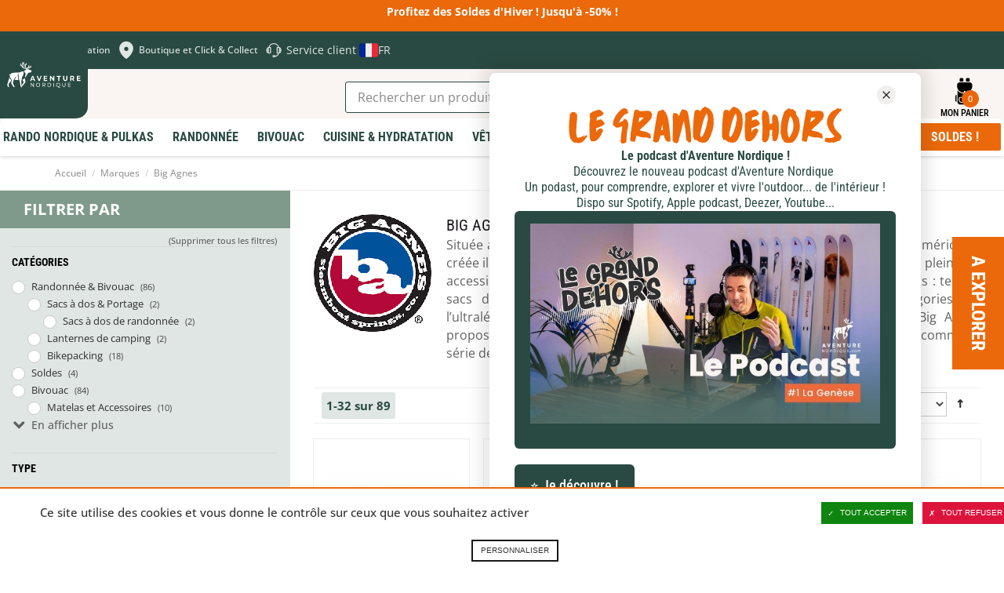

--- FILE ---
content_type: text/html; charset=UTF-8
request_url: https://www.aventurenordique.com/big-agnes.html/
body_size: 54684
content:
<!DOCTYPE html>

<!--[if lt IE 7 ]> <html lang="fr" id="top" class="no-js ie6"> <![endif]-->
<!--[if IE 7 ]>    <html lang="fr" id="top" class="no-js ie7"> <![endif]-->
<!--[if IE 8 ]>    <html lang="fr" id="top" class="no-js ie8"> <![endif]-->
<!--[if IE 9 ]>    <html lang="fr" id="top" class="no-js ie9"> <![endif]-->
<!--[if (gt IE 9)|!(IE)]><!--> <html lang="fr" id="top" class="no-js"> <!--<![endif]-->

<head>
<meta http-equiv="Content-Type" content="text/html; charset=utf-8" />
<title>Big Agnes : tentes ultralégères, matelas et sacs de couchage</title>
<meta name="description" content="Située aux pieds des Rocheuses dans le Colorado, Big Agnes est une marque américaine créée il y a plus de 20 ans. Ayant pour ambition de rendre l’aventure et la vie en pleine air accessibles à tous, elle confectionne des équipements de bivouacs performants : tentes, sacs de couchage, matelas, meubles de camping… de différentes catégories, de l’ultraléger aux plus confortables. En recherche constante d’amélioration, Big Agnes propose des produits qui font leurs preuves et sont devenu des références, comme la série des tentes Fly Creek et Copper Spur." />
<meta name="viewport" content="width=device-width,initial-scale=1">
<meta name="keywords" content="Big Agnes" />
<meta name="robots" content="INDEX,FOLLOW" />


<link rel="apple-touch-icon" sizes="180x180" href="https://www.aventurenordique.com/skin/frontend/aventure/nordique/images/favicons/apple-touch-icon.png">
<link rel="icon" type="image/png" href="https://www.aventurenordique.com/skin/frontend/aventure/nordique/images/favicons/favicon-16x16.png" sizes="16x16">
<link rel="icon" type="image/png" href="https://www.aventurenordique.com/skin/frontend/aventure/nordique/images/favicons/favicon-32x32.png" sizes="32x32">
<link rel="icon" type="image/png" href="https://www.aventurenordique.com/skin/frontend/aventure/nordique/images/favicons/favicon-96x96.png" sizes="96x96">
<link rel="icon" type="image/png" href="https://www.aventurenordique.com/skin/frontend/aventure/nordique/images/favicons/favicon.svg">
<link rel="manifest" href="https://www.aventurenordique.com/skin/frontend/aventure/nordique/images/favicons/manifest.json">
<link rel="mask-icon" href="https://www.aventurenordique.com/skin/frontend/aventure/nordique/images/favicons/safari-pinned-tab.svg" color="#eb690b">
<link rel="shortcut icon" href="https://www.aventurenordique.com/skin/frontend/aventure/nordique/images/favicons/favicon.ico">
<meta name="msapplication-config" content="https://www.aventurenordique.com/skin/frontend/aventure/nordique/images/favicons/browserconfig.xml">
<meta name="theme-color" content="#ffffff">
<meta name="google-site-verification" content="Oc9JuM2uLkY04kFE9l4SVlVdjah5-52eT1PdVtFV80A" />

<!-- Preload Fonts -->
<link rel="preload" as="font" type="font/woff2" crossorigin href="https://www.aventurenordique.com/skin/frontend/aventure/nordique/fonts/montserrat/montserrat-regular.woff2"/>
<link rel="preload" as="font" type="font/woff2" crossorigin href="https://www.aventurenordique.com/skin/frontend/aventure/nordique/fonts/montserrat/montserrat-bold.woff2"/>
<link rel="preload" as="font" type="font/woff2" crossorigin href="https://www.aventurenordique.com/skin/frontend/aventure/nordique/fonts/montserrat/montserrat-extrabold.woff2"/>
<link rel="preload" as="font" type="font/woff2" crossorigin href="https://www.aventurenordique.com/skin/frontend/aventure/nordique/fonts/OpenSans-Regular-webfont.woff"/>
<link rel="preload" as="font" type="font/woff2" crossorigin href="https://www.aventurenordique.com/skin/frontend/aventure/nordique/fonts/OpenSans-Semibold-webfont.woff"/>
<link rel="preload" as="font" type="font/woff2" crossorigin href="https://www.aventurenordique.com/skin/frontend/aventure/nordique/fonts/OpenSans-Bold-webfont.woff"/>


<!--[if lt IE 7]>
<script type="text/javascript">
//<![CDATA[
    var BLANK_URL = 'https://www.aventurenordique.com/js/blank.html';
    var BLANK_IMG = 'https://www.aventurenordique.com/js/spacer.gif';
//]]>
</script>
<![endif]-->
<!--group: nogroup-->
<!--[if (gte IE 9) | (IEMobile)]><!-->
<link rel="stylesheet" type="text/css" href="https://www.aventurenordique.com/media/css_secure/1/948ca09fe317f781d653c0bfebb1b690.css" media="all" />
<!--<![endif]-->
<link rel="stylesheet" type="text/css" href="https://www.aventurenordique.com/media/css_secure/1/4670f0fda69e5f8b05b1ca441dddca9c.css" media="all" />
<script type="text/javascript" src="https://www.aventurenordique.com/media/js/1/39108be0abf952395b035143bf960a4e.js"></script>
<script type="text/javascript" src="https://www.aventurenordique.com/media/js/1/0cda77f51ff9be7702b00ad5545616d5.js" sort="last"></script>
<link href="https://www.aventurenordique.com/rss/catalog/new/store_id/1/" title="Nouveaux produits" rel="alternate" type="application/rss+xml" />
<link rel="canonical" href="https://www.aventurenordique.com/big-agnes.html" />
<link rel="alternate" hreflang="en" href="https://en.aventurenordique.com/big-agnes.html" />
<!--[if lt IE 8]>
<link rel="stylesheet" type="text/css" href="https://www.aventurenordique.com/media/css_secure/1/a7a6647d31653288b4e13f66493a5778.css" media="all" />
<![endif]-->
<!--[if lt IE 9]>
<link rel="stylesheet" type="text/css" href="https://www.aventurenordique.com/media/css_secure/1/a93f47d89a6af04cd2597b609f378b96.css" media="all" />
<![endif]-->

<script type="text/javascript">
//<![CDATA[
Mage.Cookies.path     = '/';
Mage.Cookies.domain   = '.www.aventurenordique.com';
//]]>
</script>
<meta name="viewport" content="initial-scale=1.0, width=device-width" />

<script type="text/javascript">
//<![CDATA[
optionalZipCountries = [];
//]]>
</script>
<script type="application/ld+json">
    {
      "@context": "https://schema.org",
      "@type": "Product",
            "aggregateRating": {
        "@type": "AggregateRating",
        "ratingValue": "4.55005",
        "reviewCount": "2847"      },
            "description": "",
      "name": "Big Agnes",
      "review": [
                    {
          "@type": "Review",
          "author": {
          	"@type": "Person",
          	"name": "Client Aventure Nordique"          },          "datePublished": "2025-08-04 18:15:49",
          "reviewBody": "La l\u00e9g\u00e8ret\u00e9, la facilit\u00e9 de montage et d\u00e9montage pour l\u2019instant.",
          "reviewRating": {
            "@type": "Rating",
            "ratingValue": "4.55005"          }
        },            {
          "@type": "Review",
          "author": {
          	"@type": "Person",
          	"name": "Client Aventure Nordique"          },          "datePublished": "2025-10-02 21:25:21",
          "reviewBody": "pas suffisamment de recul pour l'instant",
          "reviewRating": {
            "@type": "Rating",
            "ratingValue": "4.55005"          }
        },            {
          "@type": "Review",
          "author": {
          	"@type": "Person",
          	"name": "Client Aventure Nordique"          },          "datePublished": "2020-09-25 07:41:21",
          "reviewBody": "Excellent rapport qualit\u00e9-prix. Tente spacieuse, bonne imperm\u00e9abilit\u00e9 (test sous une pluie diluvienne pendant une nuit enti\u00e8re, poids raisonnable, montage rapide. Seul inconv\u00e9nient : footprint vendu s\u00e9par\u00e9ment",
          "reviewRating": {
            "@type": "Rating",
            "ratingValue": "4.55005"          }
        },            {
          "@type": "Review",
          "author": {
          	"@type": "Person",
          	"name": "Client Aventure Nordique"          },          "datePublished": "2023-07-31 12:25:51",
          "reviewBody": "Super produit utilis\u00e9 durant 1 semaine dans les Lofoten.  Je souligne \u00e9galement le grand professionnalisme de l'\u00e9quipe. Posez votre question et vous aurez une r\u00e9ponse pertinente dans les 24h! Top",
          "reviewRating": {
            "@type": "Rating",
            "ratingValue": "4.55005"          }
        },            {
          "@type": "Review",
          "author": {
          	"@type": "Person",
          	"name": "Client Aventure Nordique"          },          "datePublished": "2023-09-19 10:36:34",
          "reviewBody": "Il semblerait que les clips ne soient pas compatible avec mon mod\u00e8le ",
          "reviewRating": {
            "@type": "Rating",
            "ratingValue": "4.55005"          }
        },            {
          "@type": "Review",
          "author": {
          	"@type": "Person",
          	"name": "Client Aventure Nordique"          },          "datePublished": "2023-10-08 22:17:02",
          "reviewBody": "Spacieuse est bien con\u00e7u elle au top.",
          "reviewRating": {
            "@type": "Rating",
            "ratingValue": "4.55005"          }
        },            {
          "@type": "Review",
          "author": {
          	"@type": "Person",
          	"name": "Client Aventure Nordique"          },          "datePublished": "2025-02-14 17:42:27",
          "reviewBody": "",
          "reviewRating": {
            "@type": "Rating",
            "ratingValue": "4.55005"          }
        },            {
          "@type": "Review",
          "author": {
          	"@type": "Person",
          	"name": "Client Aventure Nordique"          },          "datePublished": "2025-02-22 17:38:47",
          "reviewBody": "Construction et finition soign\u00e9es, poids tr\u00e8s limit\u00e9, modularit\u00e9 forte, tr\u00e8s bon produit... ",
          "reviewRating": {
            "@type": "Rating",
            "ratingValue": "4.55005"          }
        },            {
          "@type": "Review",
          "author": {
          	"@type": "Person",
          	"name": "Client Aventure Nordique"          },          "datePublished": "2026-01-03 08:35:50",
          "reviewBody": "Resistant, confortable, test\u00e9 jusqu'\u00e0 -4\u00b0 sans probl\u00e8me. Peut \u00e9galement servir au milieu du salon. Je conseille une mini pompe \u00e9lectrique pour le gonfler car le volume d'air est cons\u00e9quent.",
          "reviewRating": {
            "@type": "Rating",
            "ratingValue": "4.55005"          }
        },            {
          "@type": "Review",
          "author": {
          	"@type": "Person",
          	"name": "Client Aventure Nordique"          },          "datePublished": "2025-08-19 12:30:53",
          "reviewBody": "Un super matelas Big Agnes ! tr\u00e8s confortable et tr\u00e8s isolant.\ntest\u00e9 lors d'un bivouac \u00e0 plus de 3000 m ( n\u00e9gatif \u00e0 l'ext\u00e9rieur naturellement ) top !\net d'un poids plus que raisonnable au regard des performances , id\u00e9al pour une tente et deux ou trois utilisateurs. \nmerci aventure nordique",
          "reviewRating": {
            "@type": "Rating",
            "ratingValue": "4.55005"          }
        },            {
          "@type": "Review",
          "author": {
          	"@type": "Person",
          	"name": "Client Aventure Nordique"          },          "datePublished": "2023-09-19 11:37:14",
          "reviewBody": "Impeccable\nSyst\u00e8me de gonflage parfait quand on l'a compris ",
          "reviewRating": {
            "@type": "Rating",
            "ratingValue": "4.55005"          }
        },            {
          "@type": "Review",
          "author": {
          	"@type": "Person",
          	"name": "Client Aventure Nordique"          },          "datePublished": "2017-09-13 11:13:59",
          "reviewBody": "Fly creeks 1 dans les pyr\u00e9n\u00e9es. L'abside a \u00e9t\u00e9 transpers\u00e9, \u00e0 c\u00f4t\u00e9 de la fermeture \u00e9clair, par un gr\u00e9lon, lors d'un orage; provoquant une d\u00e9chirure de 3 cm. Tissu un peu fragile, mais l\u00e9ger et r\u00e9sistant \u00e0 la pluie !!! facile \u00e0 monter.",
          "reviewRating": {
            "@type": "Rating",
            "ratingValue": "4.55005"          }
        },            {
          "@type": "Review",
          "author": {
          	"@type": "Person",
          	"name": "Client Aventure Nordique"          },          "datePublished": "2017-03-25 15:13:49",
          "reviewBody": "Pris enorme orage sous ma fly creeks 1, grelons taille balles de ping pong, vent tr\u00e8s violent, trombe d'eau tout azimut, cultures alentours d\u00e9vast\u00e9es ! Arceaux indemnes (les tenais, pas une tente d'assaut non plus) sol et toi imperm\u00e9ables, juste une d\u00e9chirure 5 cm dans abside par un grelon !  Toute confiance en cette tente.",
          "reviewRating": {
            "@type": "Rating",
            "ratingValue": "4.55005"          }
        },            {
          "@type": "Review",
          "author": {
          	"@type": "Person",
          	"name": "Client Aventure Nordique"          },          "datePublished": "2017-02-08 14:12:25",
          "reviewBody": "Test\u00e9e lors d'un bivouac dans les Pyr\u00e9n\u00e9es(2000m).Montage relativement facile.Dans la nuit,le vent s'est amplifi\u00e9.Fortes bourrasques accompagn\u00e9es de pluie.La tente a tr\u00e8s bien r\u00e9sist\u00e9e.",
          "reviewRating": {
            "@type": "Rating",
            "ratingValue": "4.55005"          }
        },            {
          "@type": "Review",
          "author": {
          	"@type": "Person",
          	"name": "Client Aventure Nordique"          },          "datePublished": "2017-02-08 14:12:25",
          "reviewBody": "super tente, dans le vent comme sous la pluie; l'abside permet de faire sa popotte qd il pleut. Spacieuse pour 1 personne; \u00e7a passe aussi avec un enfant. Rapide et facile \u00e0 monter.",
          "reviewRating": {
            "@type": "Rating",
            "ratingValue": "4.55005"          }
        },            {
          "@type": "Review",
          "author": {
          	"@type": "Person",
          	"name": "Client Aventure Nordique"          },          "datePublished": "2017-02-08 14:12:25",
          "reviewBody": "tente g\u00e9niale, un peu compliqu\u00e9 le montage la premi\u00e8re fois, mais apr\u00e8s c'est dans la poche et on la monte en 5 sec !!!",
          "reviewRating": {
            "@type": "Rating",
            "ratingValue": "4.55005"          }
        },            {
          "@type": "Review",
          "author": {
          	"@type": "Person",
          	"name": "Client Aventure Nordique"          },          "datePublished": "2024-05-25 10:14:14",
          "reviewBody": "Produit de qualit\u00e9 conforme \u00e0 la commande et livr\u00e9 dans le d\u00e9lai indiqu\u00e9. Tr\u00e8s satisfait. ",
          "reviewRating": {
            "@type": "Rating",
            "ratingValue": "4.55005"          }
        }      ]
    }
</script>
<script type="text/javascript">//<![CDATA[
        var Translator = new Translate({"HTML tags are not allowed":"Les balises HTML ne sont pas autoris\u00e9es","Please select an option.":"S\u00e9lectionnez une option","This is a required field.":"Ce champ est obligatoire.","Please enter a valid number in this field.":"Veuillez saisir un nombre valide.","The value is not within the specified range.":"La valeur n'est pas dans la plage sp\u00e9cifi\u00e9e.","Please use numbers only in this field. Please avoid spaces or other characters such as dots or commas.":"Seuls les chiffres sont autoris\u00e9s dans ce champ. \u00c9vitez les espaces ou autres caract\u00e8res tels que les points ou les virgules.","Please use letters only (a-z or A-Z) in this field.":"Veuillez utiliser uniquement des lettres (a-z ou A-Z) dans ce champ.","Please use only letters (a-z), numbers (0-9) or underscore(_) in this field, first character should be a letter.":"Veuillez utiliser uniquement des lettres (a-z), des chiffres (0-9) ou underscore (_) dans ce champ, en commen\u00e7ant par une lettre.","Please use only letters (a-z or A-Z) or numbers (0-9) only in this field. No spaces or other characters are allowed.":"Veuillez utiliser uniquement des lettres (a-z) ou des chiffres (0-9) dans ce champ. Les espaces et autres caract\u00e8res ne sont pas autoris\u00e9s.","Please use only letters (a-z or A-Z) or numbers (0-9) or spaces and # only in this field.":"Veuillez utiliser uniquement des lettres (a-z), des chiffres (0-9), des espaces ou des di\u00e8ses (#) dans ce champ.","Please enter a valid phone number. For example (123) 456-7890 or 123-456-7890.":"Veuillez saisir un num\u00e9ro de t\u00e9l\u00e9phone valide.","Please enter a valid fax number. For example (123) 456-7890 or 123-456-7890.":"Veuillez saisir un num\u00e9ro de fax valide. Par exemple 0123456789.","Please enter a valid date.":"Veuillez saisir une date valide.","Please enter a valid email address. For example johndoe@domain.com.":"Veuillez saisir une adresse email valide. Par exemple prenom.nom@domaine.com","Please use only visible characters and spaces.":"Veuillez utiliser uniquement des caract\u00e8res visibles et des espaces.","Please enter more characters or clean leading or trailing spaces.":"Merci de renseigner plus de caract\u00e8res et\/ou de supprimer les espaces en d\u00e9but et en fin.","Please make sure your passwords match.":"V\u00e9rifiez que vos mots de passe concordent.","Please enter a valid URL. Protocol is required (http:\/\/, https:\/\/ or ftp:\/\/)":"Veuillez saisir une URL valide. Le protocole est obligatire (http:\/\/, https:\/\/ ou ftp:\/\/)","Please enter a valid URL. For example http:\/\/www.example.com or www.example.com":"Veuillez saisir une URL valide. Par exemple http:\/\/www.exemple.com ou www.exemple.com","Please enter a valid URL Key. For example \"example-page\", \"example-page.html\" or \"anotherlevel\/example-page\".":"Veuillez saisir une URL valide. Par exemple \"page-exemple\", \"page-exemple.html\" ou \"niveau\/page-exemple\".","Please enter a valid XML-identifier. For example something_1, block5, id-4.":"Veuillez saisir un identifiant XML valide. Par exemple, quelquechose_1, bloc5, id-4.","Please enter a valid social security number. For example 123-45-6789.":"Veuillez saisir un num\u00e9ro de s\u00e9curit\u00e9 sociale valide. Par exemple 123-45-6789.","Please enter a valid zip code. For example 90602 or 90602-1234.":"Veuillez saisir un code postal valide. Par exemple 92100.","Please enter a valid zip code.":"Veuillez saisir un code postal valide.","Please use this date format: dd\/mm\/yyyy. For example 17\/03\/2006 for the 17th of March, 2006.":"Veuillez utiliser ce format de date : jj\/mm\/aaaa. Par exemple, 21\/12\/2012 pour le 21 D\u00e9cembre 2012.","Please enter a valid $ amount. For example $100.00.":"Veuillez saisir un montant valide. Par exemple 100.00 \u20ac.","Please select one of the above options.":"Veuillez choisir une des options ci-dessus.","Please select one of the options.":"Veuillez choisir une des options.","Please select State\/Province.":"Veuillez choisir un \u00e9tat\/province.","Please enter a number greater than 0 in this field.":"Veuillez saisir un nombre sup\u00e9rieur \u00e0 0 dans ce champ.","Please enter a number 0 or greater in this field.":"Veuillez saisir un nombre sup\u00e9rieur ou \u00e9gal \u00e0 0 dans ce champ.","Please enter a valid credit card number.":"Veuillez saisir un num\u00e9ro de carte bancaire valide.","Credit card number does not match credit card type.":"Le num\u00e9ro de carte ne correspond pas au type de carte.","Card type does not match credit card number.":"Le type de carte ne correspond pas au num\u00e9ro de carte.","Incorrect credit card expiration date.":"Mauvaise date d'expiration de carte de cr\u00e9dit.","Please enter a valid credit card verification number.":"Veuillez saisir un num\u00e9ro de v\u00e9rification de carte bancaire valide.","Please use only letters (a-z or A-Z), numbers (0-9) or underscore(_) in this field, first character should be a letter.":"Utilisez uniquement des lettres (a-z ou A-Z), des chiffres (0-9) ou des underscores (_) dans ce champ. Le premier caract\u00e8re doit \u00eatre une lettre.","Please input a valid CSS-length. For example 100px or 77pt or 20em or .5ex or 50%.":"Veuillez saisir une longueur CSS valide. Par exemple 100px ou 77pt ou 20 em ou .5ex ou 50%.","Text length does not satisfy specified text range.":"La longueur du texte ne satisfait pas la plage de texte sp\u00e9cifi\u00e9e.","Please enter a number lower than 100.":"Veuillez saisir un nombre inf\u00e9rieur \u00e0 100.","Please select a file":"S\u00e9lectionnez un fichier","Please enter issue number or start date for switch\/solo card type.":"Veuillez saisir le num\u00e9ro de probl\u00e8me ou une date de d\u00e9but pour le type de carte switch\/solo.","Please wait, loading...":"Veuillez patienter, chargement en cours...","This date is a required value.":"Cette date est obligatoire.","Please enter a valid day (1-%d).":"Veuillez saisir un jour valide (1-%d).","Please enter a valid month (1-12).":"Veuillez saisir un mois valide (1-12).","Please enter a valid year (1900-%d).":"Veuillez saisir une ann\u00e9e valide (1900-%d).","Please enter a valid full date":"Veuillez saisir une date compl\u00e8te valide.","Please enter a valid date between %s and %s":"Veuillez saisir une date valide entre %s et %s","Please enter a valid date equal to or greater than %s":"Veuillez saisir une date valide sup\u00e9rieure ou \u00e9gale \u00e0 %s","Please enter a valid date less than or equal to %s":"Veuillez saisir une date valide inf\u00e9rieure ou \u00e9gale \u00e0 %s","Complete":"Termin\u00e9e","Add Products":"Ajouter des produits","Please choose to register or to checkout as a guest":"Choisissez de vous enregistrer ou de passer votre commande en tant qu'invit\u00e9","Your order cannot be completed at this time as there is no shipping methods available for it. Please make necessary changes in your shipping address.":"Vous ne pouvez pas continuer votre commande car aucun mode de livraison n'est disponible pour votre adresse.","Please specify shipping method.":"Choisissez un mode de livraison.","Your order cannot be completed at this time as there is no payment methods available for it.":"Vous ne pouvez pas continuer votre commande car aucun mode de paiement n'est disponible.","Please specify payment method.":"Choisissez un mode de paiement.","Insert Widget...":"Ins\u00e9rer un widget...","Add to Cart":"Ajouter au panier","In Stock":"En stock","Out of Stock":"Rupture de stock","File exeeds max allowed file size":"Le fichier d\u00e9passe la taille autoris\u00e9e"});
        //]]></script></head>
<body class="shopbybrand-index-view">


<script type="text/javascript">
window.dataLayer = window.dataLayer || [];

<!-- Google Tag Manager -->
(function(w,d,s,l,i){w[l]=w[l]||[];w[l].push({'gtm.start':
new Date().getTime(),event:'gtm.js'});var f=d.getElementsByTagName(s)[0],
j=d.createElement(s),dl=l!='dataLayer'?'&l='+l:'';j.async=true;j.src=
'https://www.googletagmanager.com/gtm.js?id='+i+dl;f.parentNode.insertBefore(j,f);
})(window,document,'script','dataLayer','GTM-MB8HC6P');
<!-- End Google Tag Manager -->

function googleConsentGranted(permission) {
        perm = {};
        perm[permission] = 'granted'
        gtag('consent', 'update', perm);
    }
function googleConsentDenied(permission) {
        perm = {};
        perm[permission] = 'denied'
        gtag('consent', 'update', perm);
    }
</script>



<script type="text/javascript">
    var wcIsGtm = true;
    var productImpressions = [];
    var promoImpressions = [];
    var wcGuaTrackerName = '';
    var wcGuaGlobalTrackerName = 'allstores.';
    var wcGuaGlobalTrackerEnabled = '0';

    var referralExclusionList = [];
    
    if(document.referrer) {
        for(excludedDomain in referralExclusionList) {
            if(document.referrer.indexOf(excludedDomain) != -1) {
                document.referrer = '';
            }
        }
    }




setTimeout(function(){   
                            dataLayer.push({
                                'event':'GAevent',
                                'eventCategory':'timeOnPage',
                                'eventAction':'15 seconds',
                                'eventNoInteraction':true 
                            });       
                        }, 15000);    
setTimeout(function(){   
                            dataLayer.push({
                                'event':'GAevent',
                                'eventCategory':'timeOnPage',
                                'eventAction':'30 seconds',
                                'eventNoInteraction':true 
                            });       
                        }, 30000);    
setTimeout(function(){   
                            dataLayer.push({
                                'event':'GAevent',
                                'eventCategory':'timeOnPage',
                                'eventAction':'45 seconds',
                                'eventNoInteraction':true 
                            });       
                        }, 45000);    
setTimeout(function(){   
                            dataLayer.push({
                                'event':'GAevent',
                                'eventCategory':'timeOnPage',
                                'eventAction':'60 seconds',
                                'eventNoInteraction':true 
                            });       
                        }, 60000);    
setTimeout(function(){   
                            dataLayer.push({
                                'event':'GAevent',
                                'eventCategory':'timeOnPage',
                                'eventAction':'90 seconds',
                                'eventNoInteraction':true 
                            });       
                        }, 90000);    
setTimeout(function(){   
                            dataLayer.push({
                                'event':'GAevent',
                                'eventCategory':'timeOnPage',
                                'eventAction':'120 seconds',
                                'eventNoInteraction':true 
                            });       
                        }, 120000);    
setTimeout(function(){   
                            dataLayer.push({
                                'event':'GAevent',
                                'eventCategory':'timeOnPage',
                                'eventAction':'180 seconds',
                                'eventNoInteraction':true 
                            });       
                        }, 180000);    
setTimeout(function(){   
                            dataLayer.push({
                                'event':'GAevent',
                                'eventCategory':'timeOnPage',
                                'eventAction':'300 seconds',
                                'eventNoInteraction':true 
                            });       
                        }, 300000);    
setTimeout(function(){   
                            dataLayer.push({
                                'event':'GAevent',
                                'eventCategory':'timeOnPage',
                                'eventAction':'600 seconds',
                                'eventNoInteraction':true 
                            });       
                        }, 600000);    

    
        function getGTMClientId(gtmTag) {
            if (google_tag_manager && google_tag_manager[gtmTag]) {
                if (google_tag_manager[gtmTag].dataLayer.get("gtagApiResult")) {
                    return google_tag_manager[gtmTag].dataLayer.get("gtagApiResult").client_id;
                } else {
                    var pattern = /_ga=GA\d\.\d\.((\w+)\.(\d+))/;
                    var match = document.cookie.match(pattern);
                    return match && match[1];
                }
            }
            return false;
        }

        function getGTMSessionId(gtmTag) {

            if (google_tag_manager && google_tag_manager[gtmTag] ) {
                if (google_tag_manager[gtmTag].dataLayer.get("gtagApiResult")) {
                    return google_tag_manager[gtmTag].dataLayer.get("gtagApiResult").session_id;
                } else {
                    var pattern = new RegExp("_ga_" + gtmTag.match(/G-(.*)/)[1] + "=GS\\d.\\d.(.+?)(?:;|$)");
                    var match = document.cookie.match(pattern);
                    return match && match[1].split('.')[0];
                }
            }
            return false;
        }

        function updateGuaSession() {
            if(!google_tag_manager) { //GA has not been loaded by GTM yet
                setTimeout(updateGuaSession, 1000);
                return;
           }
           var gtmTag = "G-L7HJ3PBH86";
           var clientId = getGTMClientId(gtmTag);
           var sessionId = getGTMSessionId(gtmTag);
            new Ajax.Request('https://www.aventurenordique.com/gua/gua/updatesession/', {
                parameters: {clientid: clientId, sessionid: sessionId}
            });
        }
        dataLayer.push({
            'event' : 'newSession',
            'eventCallback' : function() {
                if (document.loaded) {
                    updateGuaSession();
                }
                else {
                    document.observe('dom:loaded', updateGuaSession);
                }

            }
        });
    



</script>

<script>

    

   
    
</script>
<div class="wrapper">
        <noscript>
        <div class="global-site-notice noscript">
            <div class="notice-inner">
                <p>
                    <strong>Javascript est désactivé dans votre navigateur.</strong><br />
                    Javascript doit être activé dans votre navigateur pour utiliser toutes les fonctionnalités de ce site.                </p>
            </div>
        </div>
    </noscript>
    <div class="page">
        <div class="header-message-special">
<p>Profitez des Soldes d'Hiver ! Jusqu'&agrave; -50% !</p></div>


        
<svg width="0" height="0" class="hidden">
  <symbol fill="none" xmlns="http://www.w3.org/2000/svg" viewBox="0 0 27 28" id="icon-search">
    <path d="M12.1891 21.7443C17.085 21.7443 21.0539 17.6872 21.0539 12.6825C21.0539 7.67774 17.085 3.62061 12.1891 3.62061C7.29315 3.62061 3.32422 7.67774 3.32422 12.6825C3.32422 17.6872 7.29315 21.7443 12.1891 21.7443Z" stroke-width="2.21622" stroke-linecap="round" stroke-linejoin="round"></path>
    <path d="M23.2695 24.0097L18.4492 19.0823" stroke-width="2.21622" stroke-linecap="round" stroke-linejoin="round"></path>
  </symbol>

  <symbol xmlns="http://www.w3.org/2000/svg" viewBox="0 0 25 25" id="icon-explorer">
    <path d="m11.378 24.56c1.4782-1.6619 2.3658-3.3864 2.8733-4.9487 0.2408-0.7399 0.3968-1.4423 0.4952-2.0887 0.7109 1.4769 1.4713 3.5742 1.9057 6.3485 0.101 0.6465 0.6585 1.1083 1.2931 1.1083 0.0673 0 0.1354-0.0052 0.2039-0.0159 0.7149-0.1119 1.204-0.782 1.0923-1.4969-0.6563-4.2039-2.016-7.0751-3.0302-8.7326-0.1087-0.0328-0.2119-0.0828-0.3064-0.1502-1.1203-0.7989-1.9508-1.7399-2.4676-2.7966-0.417-0.8488-0.6279-1.7606-0.6275-2.7102 0.0028-1.2512 0.3663-2.1614 0.4776-2.4106l0.0013-0.00262 0.0047-0.01058c0.1723-0.36573 0.5445-0.60211 0.9491-0.60211 0.1548 0 0.305 0.03376 0.446 0.10011 0.5215 0.24539 0.7472 0.86992 0.503 1.3925-7e-3 0.01698-0.017 0.04098-0.0298 0.07452-0.0244 0.06395-0.0619 0.17045-0.1007 0.31196-0.0706 0.2566-0.1546 0.66384-0.1544 1.1471 7e-4 0.62705 0.1398 1.2284 0.4131 1.7871 0.0066 0.0134 0.0138 0.0266 0.0205 0.04 0.1265-1.0925 0.3661-2.1538 0.5321-3.0021 0.301-1.0433-0.0926-2.2919-0.9874-2.5149-0.3808-0.09497-0.8344-0.0609-1.2707 0.12715 0.0088-0.03355 0.0134-0.05147 0.0134-0.05147s-2.4982-5.3022-6.0273-1.9479c-1.6772 1.594-0.16541 3.2238 0.32369 3.2238 0.48931 0-3.3543 1.3278-1.8168 5.0315 1.5373 3.704 4.6726 3.2401 5.0919 2.3319 0.077-0.167 0.2078-0.5647 0.3698-1.1019 2e-4 0.0016 3e-4 0.0029 5e-4 0.0045 0.114 0.5861 0.3279 0.9892 0.5988 1.2656 0.0265 0.1417 0.105 0.6248 0.1048 1.3321 2e-4 0.8231-0.1061 1.9456-0.5136 3.1977-0.4088 1.2531-1.1137 2.6373-2.3403 4.0188-0.48082 0.5409-0.43198 1.3691 0.10891 1.8498 0.24958 0.2217 0.56048 0.3308 0.86998 0.3308 0.3614 3e-4 0.7211-0.1484 0.98-0.4397zm-2.196-19.126c0-0.48637 0.39413-0.88051 0.8805-0.88051 0.4864 0 0.8805 0.39414 0.8805 0.88051 0 0.48649-0.3941 0.88062-0.8805 0.88062-0.48637 0-0.8805-0.39424-0.8805-0.88062zm-0.97852-0.42841c0-0.83784 0.67904-1.5162 1.5166-1.5162 0.61875 0 1.1502 0.37076 1.386 0.902l-0.14 0.14161c-0.2315-0.32767-0.6124-0.54256-1.0442-0.54256-0.70577 0-1.2779 0.57275-1.2779 1.278 0 0.43711 0.2194 0.82223 0.55357 1.0526l-0.07673 0.07757c-0.53931-0.23229-0.9173-0.76825-0.9173-1.3931z"/>
    <path d="m17.574 2.8939c0.2957-1.2684-0.493-2.5363-1.7614-2.8319-1.2684-0.29562-2.5363 0.49299-2.8319 1.7614-0.2956 1.2684 0.493 2.5363 1.7614 2.8319s2.5363-0.493 2.8319-1.7614z"/>
    <path d="m14.697 9.0775c-2e-4 -0.48879 0.0815-0.9107 0.1619-1.2026 0.0401-0.14602 0.0795-0.25923 0.107-0.33166 0.0139-0.03617 0.0246-0.06216 0.0308-0.07684 0.0023-0.00503 4e-3 -0.0088 5e-3 -0.01111 0.1958-0.41887 0.0157-0.9172-0.4025-1.1142-0.4192-0.19728-0.9188-0.0174-1.1159 0.40179v-2.1e-4c-0.0304 0.0696-0.4605 0.9868-0.4637 2.3349-4e-4 0.76961 0.1471 1.6832 0.6061 2.6179 0.4573 0.9351 1.2244 1.879 2.4013 2.7181 0.1475 0.1054 0.3178 0.1561 0.4865 0.1561 0.2616 1e-4 0.5195-0.122 0.6833-0.351 0.2691-0.377 0.1819-0.9008-0.1948-1.17-0.9773-0.6993-1.5383-1.4171-1.8705-2.0918-0.3303-0.6748-0.4339-1.3186-0.4345-1.8794z"/>
  </symbol>

  <symbol xmlns="http://www.w3.org/2000/svg" viewBox="0 0 28 29" id="icon-backbag">
    <path d="M9.96981 1.08661C9.25693 1.08661 8.66748 1.68587 8.66748 2.41442V4.63204H12.5711V2.41442C12.5711 1.68587 11.9808 1.08661 11.2679 1.08661H9.96981ZM16.4713 1.08661C15.7584 1.08661 15.169 1.68587 15.169 2.41442V4.63204H19.0726V2.41442C19.0726 1.68587 18.4823 1.08661 17.7694 1.08661H16.4713ZM8.66663 5.51927C7.23303 5.51927 6.06452 6.71029 6.06452 8.17575V9.06297C6.06452 12.7291 8.98123 15.7107 12.5677 15.7107H13.0029V14.8252C13.0029 14.3341 13.3897 13.9388 13.87 13.9388C14.3504 13.9388 14.7371 14.3341 14.7371 14.8252V15.7107H15.1698C18.7563 15.7107 21.673 12.7291 21.673 9.06297V8.17575C21.673 6.71029 20.5045 5.51927 19.0709 5.51927H8.66663ZM21.2403 13.3225C19.9085 15.2968 17.6822 16.597 15.1698 16.597H14.7371V17.0411C14.7371 17.5321 14.3504 17.9274 13.87 17.9274C13.3897 17.9274 13.0029 17.5321 13.0029 17.0411V16.597H12.5677C10.0568 16.597 7.83178 15.2983 6.49976 13.326V25.0174C6.49976 26.4829 7.66546 27.6774 9.09933 27.6774H18.6407C20.0746 27.6774 21.2403 26.483 21.2403 25.0174V13.3225ZM5.63267 17.9274C4.91913 17.9274 4.33203 18.527 4.33203 19.2561V23.6905C4.33203 24.4196 4.91913 25.0183 5.63267 25.0183V17.9274ZM22.1074 17.9274V25.0183C22.8209 25.0183 23.408 24.4196 23.408 23.6905V19.2561C23.408 18.527 22.8209 17.9274 22.1074 17.9274ZM9.10272 20.1433H18.6399C19.353 20.1433 19.9396 20.7421 19.9396 21.4711V23.2447C19.9396 24.7102 18.7745 25.9046 17.3409 25.9046H10.4025C8.96889 25.9046 7.80039 24.7102 7.80039 23.2447V21.4711C7.80039 20.7421 8.38953 20.1433 9.10272 20.1433ZM9.10272 21.0297C8.85814 21.0297 8.66748 21.2211 8.66748 21.4711V23.2447C8.66748 24.2345 9.43426 25.0174 10.4025 25.0174H17.3409C18.3092 25.0174 19.0751 24.2345 19.0751 23.2447V21.4711C19.0751 21.2211 18.8844 21.0297 18.6399 21.0297H9.10272Z"/>
  </symbol>

  <symbol xmlns="http://www.w3.org/2000/svg" viewBox="0 0 18 21" id="icon-skis" >
    <path d="m17.273 4.5513c-0.5654-0.98546-1.2554-1.5509-1.8941-1.5513-0.0519 0-0.1014 0.01058-0.1463 0.0296-0.3414 0.07021-0.6037 0.35873-0.6037 0.72039v2.25c0 0.27401 0.155 0.50386 0.375 0.63478v10.657c-0.4492 0.0965-0.75 0.3634-0.75 0.7085 0 0.3452 0.3008 0.612 0.75 0.7086v1.1664c0 0.2073 0.1678 0.375 0.375 0.375 0.2073 0 0.3731-0.1677 0.3731-0.375v-1.1664c0.4492-0.0966 0.752-0.3634 0.752-0.7086 0-0.3451-0.3028-0.612-0.752-0.7085v-9.487c0.3025 0.28944 0.679 0.44244 1.1204 0.44557h0.0102c0.4095 0 0.7391-0.17982 0.9302-0.5072 0.4475-0.76608 0.0337-2.1914-0.5398-3.1915zm-0.1077 2.8132c-0.041 0.07105-0.1025 0.14246-0.2871 0.13549-0.2586-0.00182-0.4658-0.08606-0.6328-0.25744-0.1744-0.17846-0.2872-0.43488-0.362-0.69522 0.1489-0.13714 0.2455-0.32948 0.2455-0.54734v-1.7727c0.1679 0.1877 0.3365 0.42328 0.4937 0.69711 0.5376 0.93755 0.7815 2.0318 0.5427 2.4401z"/>
    <path d="m2.9982 17.291v-10.657c0.22005-0.13092 0.37502-0.36077 0.37502-0.63478v-2.25c0-0.36162-0.26234-0.65018-0.60372-0.72039-0.04497-0.01905-0.0944-0.0296-0.14629-0.0296-0.6387 3.5e-4 -1.3294 0.5658-1.8941 1.5513-0.57426 0.99974-0.98736 2.425-0.53984 3.1911 0.19119 0.32776 0.52078 0.50758 0.9302 0.50758h0.01026c0.44133-0.00316 0.81779-0.15613 1.1203-0.44557v9.487c-0.44917 0.0965-0.75188 0.3634-0.75188 0.7085 0 0.3452 0.30271 0.612 0.75188 0.7086v1.1664c0 0.2073 0.1659 0.375 0.37316 0.375 0.20728 0 0.37502-0.1677 0.37502-0.375v-1.1664c0.4492-0.0966 0.75001-0.3634 0.75001-0.7086 0-0.3451-0.30081-0.612-0.75001-0.7085zm-1.2415-10.049c-0.167 0.17139-0.37429 0.25562-0.63284 0.25745h-0.00513c-0.178 0-0.24097-0.06518-0.28199-0.13549-0.23879-0.40834 0.005133-1.5029 0.54272-2.44 0.15698-0.27401 0.3257-0.50973 0.49368-0.69746v1.773c0 0.21787 0.09664 0.41021 0.24546 0.54735-0.07477 0.26037-0.18759 0.51679-0.3619 0.69521z"/>
    <path d="m12.114 14.096c-0.4761-0.9909-0.8167-1.7272-1.013-2.1879v-0.0011c-0.0908-0.2116-0.1955-0.4652-0.3082-0.7459-1e-4 -3e-4 -1e-4 -5e-4 -1e-4 -5e-4 -0.1424-0.3528-0.3014-0.7554-0.4687-1.184 0.9559-2.0442 2.0928-4.4065 2.6455-5.5504 0.1824-0.3779 0.2029-0.81766 0.0556-1.2069-0.1457-0.38704-0.4351-0.68913-0.8145-0.8499h-7e-4c-0.3809-0.16147-0.7998-0.15891-1.1793 0.00587-0.3867 0.16734-0.6819 0.47897-0.8291 0.87771-0.26987 0.72942-0.71718 1.934-1.2086 3.2398-0.49206-1.3076-0.93944-2.512-1.2091-3.2401-0.14724-0.39839-0.44239-0.71002-0.82912-0.87736-0.38085-0.16478-0.79982-0.16734-1.1792-0.00587h-7.4e-4c-0.37942 0.16112-0.66873 0.46322-0.81449 0.8506-0.1465 0.38886-0.1267 0.82863 0.05566 1.2065 0.554 1.1462 1.6922 3.5105 2.6459 5.5495-0.16788 0.42988-0.32707 0.83278-0.46907 1.1841-1.8e-4 4e-4 -1.1e-4 9e-4 -2.8e-4 0.0014-0.11346 0.2808-0.21735 0.5349-0.30735 0.747-0.19835 0.4644-0.53934 1.1998-1.0129 2.1858-4.2e-4 8e-4 -0.00119 0.0012-0.00155 0.0021-0.66285 1.3816-1.4488 2.9627-1.96 3.9847v3e-4c-0.18679 0.3735-0.21168 0.8107-0.06814 1.1989 0.14355 0.3881 0.43142 0.6902 0.81083 0.8513 0.1868 0.0787 0.38234 0.1183 0.57792 0.1183 0.20289 0 0.40652-0.0425 0.59915-0.1275 0.37942-0.1666 0.67678-0.4877 0.81667-0.8813 0.38297-1.08 0.98043-2.7496 1.5166-4.1888l3.1e-4 -6e-4c0.35882-0.963 0.63529-1.6749 0.8288-2.1373 0.19523 0.4654 0.47118 1.1767 0.82873 2.1369 0.53615 1.4395 1.1338 3.1096 1.5176 4.1901 0.1391 0.3933 0.4365 0.7144 0.8159 0.881 0.1926 0.0851 0.3963 0.1275 0.5991 0.1275 0.1956 0 0.3912-0.0395 0.5779-0.1182 0.3802-0.1611 0.668-0.464 0.8116-0.8521 0.1428-0.3885 0.1179-0.8254-0.0689-1.1985-0.5112-1.022-1.2964-2.6035-1.9607-3.985zm-3.7721-1.5698c-0.17431 0.4105-0.42481 1.0487-0.74491 1.8997l-0.85879-0.3543-0.02014-0.0082c0.39186-0.8203 0.67969-1.4453 0.85695-1.8613v-7e-4c0.052-0.1219 0.10839-0.2571 0.16774-0.4028l0.76906 0.3362c-0.06222 0.1409-0.11935 0.272-0.16991 0.3914zm2.9052 1.5455-0.8587 0.3542c-0.3187-0.8484-0.56843-1.4866-0.74495-1.9-0.05056-0.119-0.10769-0.2501-0.16922-0.3911l0.76837-0.3362c0.06 0.1461 0.1164 0.2816 0.1684 0.4035 0.1758 0.4135 0.4629 1.0385 0.8563 1.8613l-0.0202 0.0083z"/>
  </symbol>
  <symbol xmlns="http://www.w3.org/2000/svg" viewBox="0 0 100 100" id="icon-geomap">
    <path fill="#dfe6e4" d="M69.753446 23.185465c-10.88126-10.881261-28.602948-10.881261-39.484208 0-7.848498 7.851607-10.02475 19.121484-6.682415 28.912287C30.81571 73.006871 50.012741 84.97548 50.012741 84.97548s18.962928-11.89244 26.271247-32.564504c0-.07894.07894-.15484.07894-.233776v-.07894c3.418581-9.79158 1.241785-21.061457-6.609509-28.912287zm-13.832414 27.51249c-3.263756 3.263757-8.628839 3.263757-11.89244 0-3.263757-3.263756-3.263757-8.628839 0-11.89244 3.263756-3.263757 8.628839-3.263757 11.89244 0 3.339692 3.266787 3.339692 8.628839 0 11.89244z"/>
  </symbol>
  <symbol xmlns="http://www.w3.org/2000/svg" viewBox="0 0 100 100" id="icon-help2">
    <path fill="#dfe6e4" d="M27.816 38.372c.548-.50233 1.196-.86549 1.955-1.0416.23268-1.0743.60889-2.1181 1.0569-3.1336.10873-.2479.25225-.48494.37838-.72849.1283-.25878.23486-.52625.38925-.76981.47624-.75024.9329-1.5135 1.4635-2.229.85679-1.1678 1.8832-2.2116 3.0227-3.164 1.0982-.91768 2.2855-1.731 3.5816-2.4073.51103-.26965 1.0329-.52843 1.5679-.75676.91551-.39578 1.8441-.76546 2.8205-1.0155.66978-.17397 1.3417-.35663 2.0246-.47406.91116-.1544 1.831-.28705 2.753-.35228.87419-.06089 1.7571-.04784 2.6356-.02392 1.3113.03697 2.6052.21963 3.8773.50668 1.7745.40448 3.4685 1.0003 5.0777 1.7962 2.229 1.1025 4.1709 2.5247 5.8497 4.2492.93073.95682 1.7397 1.9963 2.4421 3.1053l.0022.0022c.23051.36751.44144.74589.65238 1.1199.03479.06306.13048.27617.17179.36968l.03262.06089c.07176.13482.14787.27182.21964.411v.0022c.08046.15875.16092.31967.22616.48276.38055.9329.74371 1.8723.97204 2.8465.86332.1631 1.5962.54365 2.1702 1.1591 1.1786.18267 2.1855.69152 3.0771 1.4113 1.0199.82417 1.7614 1.8354 2.3551 2.9379.65455 1.2113 1.0851 2.4877 1.37 3.8055.32619 1.52.45014 3.0531.3762 4.5949-.03914.77416-.13917 1.5483-.25008 2.3159-.16092 1.133-.48059 2.2333-.92638 3.3032-.60236 1.4526-1.4178 2.79-2.6465 3.9012-.89811.81112-1.9441 1.3961-3.1988 1.6157-.11743.01957-.19571.06306-.27617.14135-.77198.76111-1.7462 1.146-2.8987 1.1221h-.03045c-.05654.54582-.16092 1.0873-.29574 1.6266-.18702.76328-.45666 1.507-.7872 2.2333-.40665.89593-.91333 1.7419-1.5244 2.5356-.96335 1.2526-2.1246 2.3333-3.4902 3.2315-1.2591.82635-2.6204 1.4613-4.1013 1.8984-.81547.24138-1.6462.41752-2.4877.52625-.35011 1.1917-1.4004 2.2507-2.8205 2.5595-.61759.13482-1.2395.09786-1.8636.10003-1.3656.0043-2.7313.01957-4.0948-.0087-1.7114-.03479-3.238-1.2656-3.5794-2.7835-.07176-.31967-.09133-.65238-.10221-.97857-.01305-.45232-.02175-.90898.0043-1.3613.07611-1.4352.81982-2.4921 2.2355-3.1401.52843-.24356 1.096-.34359 1.6853-.34141 1.6222.0022 3.2445-.0022 4.8668.0065 1.607.0087 3.0227.94595 3.5946 2.4247 1.0982-.19136 2.1485-.50886 3.1401-.98074 1.0329-.48928 1.9637-1.109 2.7857-1.8593.8394-.76546 1.5244-1.6309 2.0615-2.5899.3849-.68935.6937-1.4113.86332-2.1702.06959-.30662.11743-.61541.1631-.92638-.30879.0022-.61759 0-.92638-.0022h-.0022c-1.8201-.01957-3.3576-1.2113-3.7468-2.8835-.06741-.29357-.07611-.60019-.07829-.90681v-.0022c-.0043-2.6791-.0022-5.3626-.0043-8.0438 0-1.8615.0022-3.7229.0022-5.5865 0-1.6679.0022-3.338 0-5.0059 0-.59801.04784-1.1873.31314-1.7484.48494-1.0242 1.2982-1.7223 2.4877-2.055.42187-.1196.84809-.15657 1.2895-.1544.48711.0043.97639.0043 1.4635.0022-.35446-1.1221-.84809-2.1985-1.4787-3.2228-.79373-1.2939-1.7701-2.4638-2.9227-3.5098-1.3765-1.2504-2.9379-2.2659-4.6863-3.0531-.8394-.3762-1.7071-.6937-2.6073-.93943-1.0786-.29357-2.1746-.50668-3.2989-.60454-.9677-.08481-1.9354-.12178-2.9031-.05437-.86332.06089-1.7223.15005-2.5682.32184-.84157.17179-1.6679.3849-2.4747.65673-1.5309.51755-2.9488 1.2243-4.2622 2.105-1.3917.93508-2.6073 2.0398-3.6338 3.3076-.88289 1.0895-1.6005 2.2659-2.1485 3.5228-.21094.47841-.38925.96552-.54582 1.4613.48928-.0087.97857-.01087 1.4635.0261h.0022c1.6549.1283 2.9205.85679 3.6881 2.2311.27182.48494.36968 1.0155.36968 1.5527.0043 3.1249.0043 6.2476.0043 9.3703v5.704c.0022 1.2221.0043 2.4421.0022 3.6664-.0022 1.5744-.98074 2.9096-2.6769 3.5402-.548.20224-1.1177.30227-1.7049.30227-1.2678.0022-2.5312.01087-3.7968-.0022-1.2308-.01305-2.2833-.4197-3.164-1.2047-1.5092-.17397-2.7139-.85897-3.7468-1.8397-1.0003-.94595-1.7071-2.0572-2.2594-3.2597-.38708-.8394-.67848-1.7049-.89811-2.5899-.23486-.94812-.38056-1.9136-.45232-2.8857-.07394-.99814-.06959-1.9963.01522-2.9966.10003-1.1221.28922-2.229.60671-3.3206.2566-.88289.58279-1.7375 1.0155-2.5595.59366-1.133 1.3374-2.1746 2.366-3.0292.70674-.58714 1.4983-1.0482 2.4203-1.3026.30009-.08046.61324-.13048.93073-.17397zm36.655 12.789.81547-.81547v5.356c0 1.3874 0 2.7748-.0022 4.1622 0 .04349.0174.08263.04349.11743.08481.10438.21964.07611.35011.07611 1.4766-.0022 2.9531-.0022 4.4275-.0022.05219 0 .10221-.0065.16092-.0087h.0087c.09786-.0022.17614-.08046.17614-.16092-.0087-3.4772-.0043-6.9522-.0022-10.429 0-.82852.0022-1.657.0022-2.4856l-.0065-3.5446c0-.89811.0022-1.7962-.0043-2.6965-.0022-.02175-.03262-.02609-.05219-.03914-.04132-.02609-.08916-.04132-.14135-.04132-.3762-.0022-.75241-.0065-1.1286-.0065-1.1852 0-2.3747.01957-3.562-.0022-.12395-.0022-.26965.04784-.26965.17397.0022 1.0764-.0043 2.155-.0043 3.2315-.0022 2.1007 0 4.2013 0 6.2998l-.80895.80895c-.0022.0043-.0022.0065-.0022.0065zm-28.985.01522v-4.4949c0-1.9071 0-3.8121-.0043-5.7192 0-.01305-.0022-.02392-.01522-.03479l-.0022-.0022c-.18267-.18919-.4197-.274-.69587-.27617-.43492-.0043-.87201-.0022-1.3091-.0022-.80678 0-1.6157-.0043-2.4247.0022-.24573.0022-.45014.03914-.58279.15875-.10221.09351-.13265.2392-.13265.40882 0 2.7574-.0022 5.5148-.0022 8.2722 0 3.4185 0 6.8369.0065 10.255.13265.21528.36751.28705.63063.2914h.0022c1.2656.02392 2.5312.01522 3.8012.01305.10438-.0022.20876-.02392.31097-.05219h.0022c.20441-.05654.4284-.14352.41535-.3762-.03262-.59367-.0087-1.1873-.0087-1.7832v-6.6608zm14.961 24.412h.06959c-.04349-.03045-.06959-.03479-.06959 0zm.81547-.8133h2.3594c.13482 0 .274-.04349.27617-.16527.0065-.44362.0065-.88724-.0022-1.333-.0022-.12395-.14135-.16527-.27835-.16527h-4.6971c-.13917 0-.27617.04567-.27835.17397-.0065.43492-.01087.87201.0022 1.3069 0 .02392 0 .05219.01087.07394.05002.09351.1544.10656.26965.10656.77851.0022 1.5592 0 2.3377 0zm22.883-16.777c.33489-.32619.61324-.69805.86114-1.0916.3936-.62411.70892-1.2808.91768-1.9745.17614-.58714.35881-1.1721.47624-1.7701.07176-.35446.11308-.71109.15222-1.0677-.53495 0-1.0699 0-1.6049-.0022-.29357-.0022-.5654-.06089-.80243-.16527zm0-9.229c.24573-.10873.52408-.17179.82417-.17179.53278.0022 1.0634.0022 1.5962.0022-.10221-.92203-.29792-1.8267-.59149-2.7182-.26748-.80895-.61759-1.5853-1.1047-2.3051-.21529-.31532-.45014-.61541-.72414-.88289zm-47.524 2.8509c-.32402.28705-.75894.46754-1.2439.46971-.39143.0022-.78286.0043-1.1743.0022.01957.18919.04349.3762.07611.56105.11308.61324.22833 1.2286.40448 1.8288.28052.95682.6763 1.8767 1.2678 2.7182.20006.28487.4197.5567.66978.80025zm-2.3986-3.0183c.39143-.0022.78286-.0065 1.1721 0 .48494.0065.90898.18267 1.2265.46536v-6.3781c-.15657.1544-.30227.31966-.4371.49363-.88506 1.1243-1.3765 2.4029-1.6918 3.7338-.13048.55452-.20006 1.1199-.26965 1.6853z"/>
  </symbol>

  <symbol clip-rule="evenodd" fill-rule="evenodd" stroke-linejoin="round" stroke-miterlimit="2" viewBox="0 0 64 64" xmlns="http://www.w3.org/2000/svg" id="icon-tente"> 
    <path d="m60.903 48.43.991-1.983c.247-.493.047-1.095-.447-1.341-.493-.247-1.095-.047-1.341.447l-.404.806-26.702-24.795v-2.564c0-.552-.448-1-1-1s-1 .448-1 1v2.564l-24.367 22.627s1.161-2.849 2.28-5.598l8.755-7.848c.41-.369.445-1.002.077-1.413-.369-.41-1.002-.445-1.413-.077l-5.697 5.109c.202-.498.324-.8.326-.806 2.754-9.569 11.128-16.558 21.039-16.558 9.817 0 18.126 6.858 20.959 16.288l.453 1.117-5.744-5.15c-.411-.368-1.044-.333-1.413.077-.368.411-.333 1.044.077 1.413l8.788 7.878 1.52 3.753c.208.511.791.758 1.303.551.511-.208.758-.791.551-1.303l-3.634-8.959c-3.1-10.253-12.177-17.665-22.86-17.665-10.783 0-19.928 7.551-22.945 17.951l-5.148 12.627-.013-.025c-.246-.494-.848-.694-1.341-.447-.494.246-.694.848-.447 1.341l.996 1.993c.073.15.185.282.329.383.386.266.906.229 1.249-.09l3.32-3.083v2.35c0 .552.448 1 1 1h5c.563 0 1-.437 1-1v-4c0-.552-.448-1-1-1s-1 .448-1 1v3h-3v-3.207l7.764-7.209c-.326 2.213-.309 4.215.192 5.648.601 1.721 1.808 2.768 3.803 2.768h20.482c1.995 0 3.202-1.047 3.803-2.768.501-1.433.518-3.435.192-5.648l7.764 7.209v3.207h-3v-3c0-.552-.448-1-1-1s-1 .448-1 1v3h-32c-.552 0-1 .448-1 1s.448 1 1 1h38c.552 0 1-.448 1-1v-2.35l3.32 3.083c.404.375 1.037.352 1.413-.053.071-.076.127-.161.17-.25zm-40.634-14.172c-.601 2.388-.91 4.695-.64 6.428.212 1.353.798 2.314 2.13 2.314h20.482c1.332 0 1.918-.961 2.13-2.314.27-1.733-.039-4.04-.64-6.428l-11.731-10.893z"/>
  </symbol>

  <symbol viewBox="0 0 36 36" xmlns="http://www.w3.org/2000/svg" id="icon-flag-fr">
    <path d="M36 27a4 4 0 0 1-4 4h-8V5h8a4 4 0 0 1 4 4v18z" fill="#ED2939"/>
    <path d="M4 5a4 4 0 0 0-4 4v18a4 4 0 0 0 4 4h8V5H4z" fill="#002495"/>
    <path d="M12 5h12v26H12z" fill="#EEE"/>
  </symbol>
  <symbol fill="none" viewBox="0 -4 28 28" xmlns="http://www.w3.org/2000/svg" id="icon-flag-en">
    <g clip-path="url(#clip0_503_2952)">
      <rect width="28" height="20" rx="2" fill="#fff"/>
      <mask id="mask0_503_2952" x="0" y="0" width="28" height="20" style="mask-type:alpha" maskUnits="userSpaceOnUse">
      <rect width="28" height="20" rx="2" fill="#fff"/>
      </mask>
      <g mask="url(#mask0_503_2952)">
      <rect width="28" height="20" fill="#0A17A7"/>
      <path d="m-1.2824-1.9164 11.949 8.0598v-7.4767h6.6667v7.4767l11.949-8.0598 1.4912 2.2108-9.4474 6.3723h6.6737v6.6666h-6.6737l9.4474 6.3724-1.4912 2.2108-11.949-8.0598v7.4766h-6.6667v-7.4766l-11.949 8.0598-1.4912-2.2108 9.4474-6.3724h-6.6737v-6.6666h6.6737l-9.4474-6.3723 1.4912-2.2108z" clip-rule="evenodd" fill="#fff" fill-rule="evenodd"/>
      <g stroke="#DB1F35" stroke-linecap="round" stroke-width=".66667">
        <path d="M18.668 6.33219L31.3333 -2"/>
        <path d="m20.013 13.698 11.354 7.6528"/>
        <path d="m8.0056 6.3105-11.843-7.9814"/>
        <path d="m9.2901 13.605-13.128 8.7056"/>
      </g>
      <path d="M0 12H12V20H16V12H28V8H16V0H12V8H0V12Z" clip-rule="evenodd" fill="#E6273E" fill-rule="evenodd"/>
      </g>
    </g>
  </symbol>

    <symbol xmlns="http://www.w3.org/2000/svg" viewBox="0 0 128 128" id="icon-avn-blog">
        <style>
        #reindeer-color { fill: var(--reindeer-color); }
        </style>
        <rect x="17.455" y="29.662" width="90.015" height="71.8" id="reindeer-color"/>
        <path d="M30.984 70.307c.08352.01205.16704.02409.25056.03614.40556-1.1091.74526-2.2486 1.2359-3.3191.48827-1.0665 1.1283-2.0631 1.713-3.1095-1.0809-.16704-2.1908.53003-2.8373 1.9298-.66013 1.4295-1.1251 2.9272-.36219 4.4627m44.565 16.36c-.01767-.14777-.04497-.42724-.08513-.7043-.17186-1.1845-.35014-2.3683-.5228-3.5528-.24253-1.6656-.47542-3.332-.73241-4.9952-.0273-.17346-.15821-.38789-.30276-.46498-.09958-.0522-.36701.05381-.45856.16945-.90266 1.1299-2.2093 1.6158-3.4251 2.2751-.88339.47864-1.6463 1.1821-2.4526 1.7981-.29714.22808-.29955.50755-.12207.84484.77256 1.4745 1.5307 2.9577 2.2816 4.4434.58464 1.154.62881 2.3185-.0779 3.4348-.76052 1.2014-1.5596 2.3779-2.3506 3.5593-.13331.19916-.30196.37584-.46498.55252-1.0143 1.1026-1.1572 3.4902-.29072 4.7101.24976.35095.49229.37584.77497.06103.37424-.4168.76132-.82316 1.1147-1.2576 1.8607-2.2864 3.6741-4.6121 5.5822-6.8575.97494-1.1468 1.4817-2.406 1.5323-4.0162m-44.216-11.536-.21201-.0048c-.09155.22968-.20398.45294-.27144.68985-.47382 1.6552-.91632 3.3199-1.4094 4.9695-1.2215 4.0877-2.4783 8.1641-3.691 12.253-.47302 1.5941-.52441 3.193.1566 4.7679.29312.67941.49229 1.3998.76935 2.0872.79907 1.9852.17347 1.5965 2.3731 1.6535.46418.0129.92997.002 1.4632.002-.08352-.27466-.09878-.39592-.15419-.4955-1.0673-1.9491-1.5861-4.0242-1.2335-6.2351.27626-1.7355.85127-3.3818 2.0157-4.7575 1.3484-1.5933 2.7257-3.1641 4.0532-4.7751 1.199-1.4544 1.0536-3.1015-.31963-4.3929-.30678-.28831-.65933-.56055-.86652-.9131-.81031-1.3765-1.5732-2.7803-2.349-4.1768-.12046-.21683-.21683-.44812-.32444-.67298m32.534-36.198c-.05862.03935-.11725.0787-.17588.11805-.14616-.04658-.29152-.09798-.43928-.13974-.40395-.11484-.80308-.2602-1.2151-.32846-.44571-.07469-.93559-.07388-1.1219.44972-.19595.55252.16544.8858.62158 1.0745.44089.1831.90507.36781 1.3741.4176.94764.10039 1.6543.54128 2.2093 1.2857.64809.86974 1.3275 1.7162 1.9531 2.6012 3.2637 4.6177 7.8132 6.423 13.297 5.84 3.5512-.37825 6.8302-1.7065 9.8393-3.6685.75249-.49068 1.5821-.8609 2.3707-1.2962.3132-.17347.66897-.32364.89784-.57982.16544-.18712.27385-.58223.18632-.79184-.08754-.2096-.43607-.37504-.69627-.42884-.23209-.04738-.50032.08593-.75249.13974-.19435.04096-.38789.08191-.7549.15901.23852-.39752.38146-.63122.51959-.86733.24092-.41439.55332-.8079.68904-1.2552.0795-.2594-.03614-.7051-.23209-.88178-.14937-.13492-.6248-.07549-.84163.06826-.35737.23691-.67298.57822-.91872.93639-.60151.87696-1.134 1.8013-1.7322 2.6815-.26662.39271-.56376.82155-.95326 1.0625-.95245.58946-1.9627 1.0874-2.9602 1.6021-.16383.08432-.37745.06987-.53485.09557.96048-.98538 1.9234-1.9178 2.814-2.9144.33488-.37504.55493-.88018.73161-1.3612.16945-.46097-.0257-.94442-.46659-1.1083-.469-.17427-.677.28028-.86974.64086-.11725.22004-.26341.42483-.45374.72759-.16865-1.0858-.28509-1.9989-.46177-2.8999-.07147-.36781-.23691-.74205-.74847-.7051-.47703.03534-.59267.41118-.62881.7549-.07388.71554-.11243 1.4399-.09316 2.1587.0273 1.0151-.13492 1.9884-.74124 2.7987-.5726.76614-1.2616 1.4455-1.9105 2.1539-.314.34292-.68342.41038-1.1468.26582-1.5178-.47382-3.0132-2.3265-3.0557-3.9118-.03052-1.1002.0016-2.2029.02811-3.3039.01365-.58143.30517-.97173.80629-1.313.95406-.6513 1.8471-1.3941 2.7522-2.1169.14857-.11886.30999-.32364.31722-.4947.01205-.3124.000803-.69627-.17186-.91872-.1036-.13412-.56135-.09798-.80148.0024-.32364.13572-.59026.40716-.88419.61677-.16303.11645-.33248.22406-.49871.33488-.03614-.03935-.07308-.0787-.11002-.11805.12769-.23852.25618-.47703.38307-.71635.18872-.35336.43206-.69065.54369-1.0673.06746-.22808.01686-.64407-.13572-.74847-.19435-.13251-.57661-.11324-.82155-.01687-.26261.10279-.51156.33569-.677.5742-.3646.52441-.72518 1.0633-.99261 1.6407-.41278.88981-.73884 1.8206-1.1195 2.7257-.06023.14375-.21523.24735-.32605.36861-.1052-.12769-.26743-.24092-.30517-.38628-.11002-.42644-.1823-.86331-.24815-1.2994-.06987-.45374-.22888-.8336-.75088-.86652-.53244-.03373-.65933.39271-.75971.7822-.4184 1.6158.09637 2.9963 1.0978 4.2523.32364.40556.67057.80549.90989 1.2592.10038.19033-.05059.51317-.08754.77658-.25458-.04417-.55734-.01686-.7549-.14696-.3646-.24092-.63363-.63443-1.0087-.84805-.25217-.14295-.71956-.21924-.90668-.0795-.1839.13813-.24574.61596-.17025.89222.23209.84564.8601 1.4174 1.6254 1.7636 1.6648.75249 2.7032 2.2109 3.9913 3.4468-.50434.04096-1.0167.09557-1.4825-.0265-1.6134-.42322-3.3312-.82075-4.433-2.1338-1.7098-2.0366-2.5474-4.4507-2.137-7.1571.07549-.50032.35657-1.0263.68824-1.4174.58223-.68664 1.3363-1.2295 1.9049-1.925.45776-.55975.80067-1.2335 1.0809-1.9041.08995-.21522-.10922-.7565-.30356-.83601-.25859-.10601-.70591.0064-.95486.18712-.27224.19756-.3911.59589-.61355.87777-.40796.51638-.84324 1.0119-1.2665 1.5162-.09155-.05381-.1831-.10681-.27385-.16062.22085-.60713.36861-1.256.68182-1.8118.46097-.81994 1.0472-1.5692 1.5644-2.3586.24655-.37745.33649-.79987-.0088-1.1605-.36861-.38548-.81673-.2618-1.134.04176-.5469.5228-1.0392 1.1042-1.5283 1.6833-.22085.261-.37745.57661-.6521 1.0063 0-.63925.05541-1.1074-.02088-1.5532-.04578-.26662-.261-.65531-.46739-.7043-.22085-.0522-.58304.17507-.76855.38227-.16784.18792-.22808.50996-.25297.7806-.04337.45856-.04578.92435-.02088 1.3853.07067 1.3187.19113 2.6357.23932 3.9552.04337 1.1613-.008 2.3249.02891 3.487.01526.50032.14777.99743.22727 1.4961-.28268-.06103-.43206-.17909-.56457-.31481-1.4504-1.4809-2.198-3.328-2.7538-5.2787-.17507-.61436-.39752-1.2159-.62721-1.8126-.15821-.41118-.47864-.69065-.93238-.58384-.45454.10601-.63684.4939-.55573.9372.15018.82236.3389 1.6375.52441 2.4534.08031.35737.19194.70751.28911 1.0601m10.231 34.043c.06665.59669.10038 1.1998.21603 1.7861.04417.22245.24092.4963.43768.57661.12287.04979.43768-.17588.55734-.35175.30276-.44571.63283-.90507.79264-1.4102.44169-1.3885 1.1476-2.5618 2.2061-3.589 1.3982-1.3572 2.3603-3.0156 3.0212-4.8691.72197-2.023 2.2133-3.2878 4.3085-3.7287 1.1902-.24976 2.4165-.33569 3.6299-.45776 1.5676-.15821 2.7578-1.1588 3.1143-2.671.32284-1.3684-.34693-2.6028-1.7852-3.3111-2.1916-1.0801-4.3816-2.1643-6.57-3.2509-.59107-.29393-1.1741-.3911-1.8543-.27305-1.1428.19836-2.3073.33087-3.4653.35978-.94844.02329-1.7395.30276-2.3827.96289-1.2496 1.2841-2.5731 2.4775-4.0523 3.4942-.49871.34292-.62319.84805-.46739 1.3837.15018.51558.33649 1.044.62399 1.4921.80228 1.248 1.68 2.447 2.5016 3.6837 1.1171 1.6825 1.6174 3.4035.53164 5.3509-.82396 1.4777-1.4255 3.0613-1.3636 4.8225m-7.5562 28.622c-.30758-.48265-.52682-.8087-.72759-1.146-.30356-.51076-.77337-1.0022-.85448-1.5491-.21844-1.4624-.27305-2.9497-.38066-4.4274-.1574-2.1434-.30116-4.2868-.45695-6.4303-.13492-1.8503-.14455-3.6532.64728-5.4264.80067-1.7917 1.15-3.7319.95406-5.7027-.11243-1.1331.06826-2.1715.59267-3.1384.6505-1.199 1.354-2.3723 2.0856-3.5239 1.2191-1.9194 1.9892-3.9921 2.0832-6.2648.06906-1.6648.004-3.336-.02008-5.004-.01205-.80308-.3646-1.1645-1.1773-1.2327-1.8848-.15901-3.6829-.0514-5.3662 1.0432-2.3498 1.5291-5.0329 2.0888-7.7947 2.1659-4.0548.11243-8.1119.13974-12.146.6513-1.4881.18872-3.0124.1815-4.4716.4939-2.1659.46258-4.0893 1.5122-5.1413 3.5488-.91712 1.7748-1.5917 3.6781-2.3241 5.5445-.12448.31882-.1036.77899.02891 1.1002.41921 1.0175.85287 2.0422 1.411 2.9875 1.0834 1.8318 2.2542 3.6115 3.3906 5.412.57661.91391.90427 1.9113.70189 2.981-.28991 1.5331-.67138 3.0493-1.0183 4.5711-.32444 1.4206-.49148 2.8774.314 4.1567 1.8913 3.0019 3.8708 5.9476 5.836 8.9022.1052.1582.40234.25538.61516.26341.783.0321 1.5676.0233 2.3514.008.1815-.003.36058-.0964.54047-.14777-.06184-.20157-.08191-.43045-.19354-.5999-.22968-.34934-.56778-.63684-.7557-1.0039-.95326-1.8567-1.8575-3.7391-2.8076-5.5983-1.1717-2.2928-1.4576-4.6924-.91632-7.194.55493-2.5626 1.3604-5.004 2.871-7.2157 1.2649-1.8503 2.2799-3.8692 3.43-5.7999.314-.52843.69306-1.0239 1.0898-1.4945.11243-.13251.43366-.21362.58705-.14857.14134.05943.28108.36139.25538.53244-.07549.50514-.15098 1.04-.37745 1.4881-.34131.677-.81192 1.2897-1.2247 1.9314-1.0552 1.6407-2.0446 3.3151-2.6221 5.1967-.15981.5212.1036.8079.64086.70832.15339-.02811.30035-.10922.4417-.1831 1.0231-.53646 2.1129-.64327 3.2204-.41359 1.5524.32123 3.0927.67298 4.6964.63765 1.3452-.02891 1.8591-.69788 1.5018-1.9836-.21362-.77016-.42403-1.5524-.51718-2.3426-.38146-3.2477-.76855-6.4953-1.0408-9.7526-.08673-1.036.14777-2.1049.30356-3.1481.03453-.23048.35817-.4184.5477-.6256.19676.19916.5212.37183.56858.60151.21201 1.0376.49309 2.092.48185 3.1384-.04337 4.2949.72598 8.4613 1.77 12.6.7822 3.0975 1.88 6.1131 2.2101 9.3302.26261 2.565.71554 5.1116 1.134 7.659.12126.73803.35898 1.4712.64648 2.1627.20157.48506.56858.90507.885 1.3371.1036.14134.27546.32444.42162.32926.95968.0289 1.9218.0153 3.079.0153m-2.492-97.596c15.518-.0008031 31.036-.00161 46.554.00803.43206 0 .89383.047382 1.2898.20398.75409.29875 1.0127.97655 1.0826 1.7363.0153.15981.003.32123.003.48265 0 30.921.002 61.842-.01 92.763 0 .469-.0602.97414-.24253 1.3982-.34211.79505-1.0777 1.0239-1.8864 1.0263-2.251.007-4.5029.002-6.7539.003-1.2544.0008-1.8415.58705-1.8415 1.8415-.002 6.4536-.00081 12.907-.00081 19.361 0 .14134.0289.28991-.006.42081-.0691.25699-.17347.50353-.26341.7549-.2329-.11805-.51879-.18391-.68985-.36139-1.8029-1.8632-3.5866-3.7456-5.3774-5.6208-4.9711-5.204-9.9446-10.404-14.91-15.613-.44571-.46739-.94362-.67137-1.5981-.67218-20.683-.0289-41.368-.0715-62.051-.11082-1.6214-.003-2.3338-.71876-2.3338-2.353-.000803-30.981-.000803-61.963 0-92.945 0-1.6158.72036-2.3241 2.3611-2.3241h46.674"/>
    </symbol>

</svg>

<!-- Language selector and store url -->

<header id="header">
    <div class="header-top-links-background">
        <div class="header-top-links-container">
            <p class="top-links top-location">
                <a href="https://aventure-nordique.lokki.rent/fr" title="Service de location" target="_blank">
                    <svg width="18" height="21"><use href="#icon-tente" /></svg>
                    <span>
                        Service de location                    </span>
                </a>
            </p>
            <p class="top-links top-boutique">
                <a href="/boutique" title="Boutique et Click & Collect">
                    <svg width="100" height="100"><use href="#icon-geomap" /></svg>
                    <span>
                        Boutique et Click & Collect                    </span>
                </a>
            </p>
            <div id="question-container" class="top-links">
                <a href="#header-help" class="skip-link skip-help" title="Service client" >
                    <svg width="100" height="100"><use href="#icon-help2" /></svg>
                    <span>
                        Service client                    </span>
                </a>
                <div id="header-help" class="skip-content">
                    <p><span class="help-titre">Une question, un conseil sur nos produits ?</span></p>
<div class="help-telephone"><a href="tel:+33476397967" title="Cliquez ici pour nous appeler !"> <span class="help-soustitre">Contactez Marion et Simon au 0476397967</span> <span>Du lundi au vendredi 9h-12h / 14h-18h</span> </a></div>
<div class="help-email"><a href="/faq#bloc-email" title="On fera le maximum pour vous r&eacute;pondre rapidement"> <span class="help-soustitre">Par formulaire de contact</span> <span>R&eacute;ponse rapide en 48h</span> </a></div>
<p><span class="help-titre">De l'aide avec votre commande ?</span></p>
<div class="help-faq"><a href="/faq#bloc-faqsearch" title=""> <span class="help-soustitre">Toutes les r&eacute;ponses &agrave; vos questions :</span> <span>Modification de commande, suivi de livraison, retours, SAV...</span> </a></div>
<div class="help-shop"><a href="/boutique" title=""> <span class="help-soustitre">Notre boutique</span> <span>Venez nous rencontrer &agrave; Lans-en-Vercors !</span> </a></div>                    <footer class="help-language">
                        <a href="https://en.aventurenordique.com/big-agnes.html" title="English version of our shop ?">English version of our shop ?</a>
                    </footer>
                </div>
            </div>

            
            <!-- Besoin d'aide-->
            
            <div class="store-language-container">
                <a href="#header-language" class="skip-link skip-language">
                    <svg><use href="#icon-flag-fr"/></svg>
                    <span>fr</span>
                </a>
                <div id="header-language" class="skip-content">
                    <ul id="langues">
	  <li>
    <a  class="actif" href="https://www.aventurenordique.com/big-agnes.html/?___store=fr&amp;___from_store=fr" title="Français">
    <svg><use href="#icon-flag-fr"/></svg>
      <span>Fr</span>
    </a>
  </li>
	  <li>
    <a  href="https://en.aventurenordique.com/big-agnes.html/?___store=en&amp;___from_store=fr" title="English">
    <svg><use href="#icon-flag-en"/></svg>
      <span>En</span>
    </a>
  </li>
	</ul>
                </div>
            </div>
        </div>
    </div>

    <div class="page-header-container page-header">


                <a title="Le spécialiste de l'itinérance ! Magasin Outdoor sur Internet" class="logo" href="https://www.aventurenordique.com/">
            <img src="https://www.aventurenordique.com/skin/frontend/aventure/nordique/images/Logos-newbrand/logo-landscape.svg" alt="Le spécialiste de l'itinérance ! Magasin Outdoor sur Internet" width="250px" height="104px" alt=" - aventure nordique" class="large" />
            <img src="https://www.aventurenordique.com/skin/frontend/aventure/nordique/images/logo-small-2.svg" width="56px" height="62px"  alt=" - aventure nordique" class="small" />
        </a>
        
                <div class="store-language-container"></div>


        <div id="header-extra">

            <!-- Skip Links -->
            <div class="skip-links">
        <!--- TODO : pourquoi c'est là ca ?
                <a href="#header-nav" class="skip-link skip-nav" title="Menu">
                    <span class="icon"></span>
                    <span class="label">Menu</span>
                </a>
--->

                <!-- Search
                <a href="#header-search" class="skip-link skip-search" title="Recherche">
                    <span class="icon"></span>
                    <span class="label">Recherche</span>
                </a>
                -->

                <div class="account-cart-wrapper">
                    <a href="https://www.aventurenordique.com/customer/account/" data-target-element="#header-account" class="skip-link skip-account"
                    title="
                                            Connexion à votre compte                                        ">
                        <span class="header-icon">
                          <svg width="25" height="25"><use href="#icon-explorer"/></</svg>
                        </span>
                        <span class="label">
                                                            Mon Compte                                                    </span>
                    </a>
                    <!-- Cart -->
                    <div class="header-minicart">
                        
<a title="Mon Panier" href="https://www.aventurenordique.com/checkout/cart/" data-target-element="#header-cart" class="top-link-cart skip-link skip-cart no-count ">
    <span class="header-icon">
      <svg width="28" height="29"><use href="#icon-backbag" /></svg>
      <span class="count">0</span>
    </span>
    <span class="label">
        <span>Mon Panier</span>
            </span>
</a>

<div id="header-cart" class="block block-cart skip-content">
    

<div class="minicart-wrapper">


    <div id="minicart-error-message" class="minicart-message"></div>
    <div id="minicart-success-message" class="minicart-message"></div>
                    <p class="empty">Votre panier est vide.</p>

    </div>
</div>
                    </div>
                </div>

                <!-- Search -->
                <div class="header-search-global-container">
                    <a href="#header-search" class="skip-link skip-search" title="Recherche">
                        <svg width="27" height="28"><use xlink:href="#icon-search"></use></svg>
                        <span class="label">Recherche</span>
                    </a>
                    <div id="header-search" class="skip-content">
                        <form class="searchautocomplete UI-SEARCHAUTOCOMPLETE" action="https://www.aventurenordique.com/catalogsearch/result/" method="get"
    data-tip="Rechercher un produit ou une référence"
    data-url="//www.aventurenordique.com/searchautocomplete/ajax/get/"
    data-minchars="3"
    data-delay="500">
    <div class="nav">

        <div class="nav-input UI-NAV-INPUT">
            <input class="input-text UI-SEARCH" type="text" autocomplete="off" name="q" value="" maxlength="128" />
        </div>

        <div class="searchautocomplete-loader UI-LOADER" style="display:none;"></div>

    </div>
    <div class="nav-submit-button">
        <button type="submit" title="Lancer" class="button">Lancer</button>
    </div>
    <div style="display:none" class="searchautocomplete-placeholder UI-PLACEHOLDER"></div>
</form>
                    </div>
                </div>

            </div>
        </div>


        <!-- Navigation -->
        <div id="header-nav" class="skip-content">
            <div class='mst mcp-wrapper'><div id="menu-group-3"><ul class='level0 menu-creator-pro menu-creator-pro-fade mcp-push-cover menu-creator-pro-cyan'><li class="  mcpdropdown parent  level0 col_100"><a title="Rando Nordique &amp; Pulkas" href="https://www.aventurenordique.com/randonnee-nordique-pulkas.html" target="_self"data-hover='mcpdropdown'><span>Rando Nordique &amp; Pulkas</span></a><span class="mcp-icon fa-angle-down"></span><div class='grid-container3'><ul><li class='autosub-item '><a title="Skis Randonn&eacute;e Nordique" href="https://www.aventurenordique.com/randonnee-nordique-pulkas/skis-randonnee-nordique.html"><img src='https://www.aventurenordique.com/media/catalog/category/resize_avn_menu/skis-de-randonnee-nordique-backcountry.jpg'/><span>Skis Randonn&eacute;e Nordique</span></a>
</li><li class='autosub-item '><a title="Fixations Randonn&eacute;e Nordique" href="https://www.aventurenordique.com/randonnee-nordique-pulkas/fixations-randonnee-nordique.html"><img src='https://www.aventurenordique.com/media/catalog/category/resize_avn_menu/fixations-de-randonnee-nordique_2.jpg'/><span>Fixations Randonn&eacute;e Nordique</span></a>
</li><li class='autosub-item '><a title="Chaussures Randonn&eacute;e Nordique" href="https://www.aventurenordique.com/randonnee-nordique-pulkas/chaussures-randonnee-nordique.html"><img src='https://www.aventurenordique.com/media/catalog/category/resize_avn_menu/chaussures-srn.jpg'/><span>Chaussures Randonn&eacute;e Nordique</span></a>
</li><li class='autosub-item '><a title="B&acirc;tons Randonn&eacute;e Nordique" href="https://www.aventurenordique.com/randonnee-nordique-pulkas/batons-de-randonnee-nordique.html"><img src='https://www.aventurenordique.com/media/catalog/category/resize_avn_menu/batons-de-randonnee.jpg'/><span>B&acirc;tons Randonn&eacute;e Nordique</span></a>
</li><li class='autosub-item '><a title="Peaux de phoque" href="https://www.aventurenordique.com/randonnee-nordique-pulkas/peaux-de-phoque.html"><img src='https://www.aventurenordique.com/media/catalog/category/resize_avn_menu/peaux-de-phoques-srn.jpg'/><span>Peaux de phoque</span></a>
</li><li class='autosub-item '><a title="Farts &amp; Entretien Skis" href="https://www.aventurenordique.com/randonnee-nordique-pulkas/farts-entetien-skis.html"><img src='https://www.aventurenordique.com/media/catalog/category/resize_avn_menu/farts-et-entretien-ski.jpg'/><span>Farts &amp; Entretien Skis</span></a>
</li><li class='autosub-item '><a title="Pelles et Scies &agrave; neige" href="https://www.aventurenordique.com/randonnee-nordique-pulkas/pelles-et-scies-a-neige.html"><img src='https://www.aventurenordique.com/media/catalog/category/resize_avn_menu/pelle-a-neige-aventure-nordique.jpg'/><span>Pelles et Scies &agrave; neige</span></a>
</li><li class='autosub-item '><a title="Accessoires Randonn&eacute;e Nordique" href="https://www.aventurenordique.com/randonnee-nordique-pulkas/accessoires-randonnee-nordique.html"><img src='https://www.aventurenordique.com/media/catalog/category/resize_avn_menu/accessoires-randonnee-nordique.jpg'/><span>Accessoires Randonn&eacute;e Nordique</span></a>
</li><li class='autosub-item '><a title="Pulkas" href="https://www.aventurenordique.com/randonnee-nordique-pulkas/pulka.html"><img src='https://www.aventurenordique.com/media/catalog/category/resize_avn_menu/pulka-expedition-acapulka.jpg'/><span>Pulkas</span></a>
</li></ul>

</div>

</li><li class="  mcpdropdown parent  level0 col_100"><a title="Randonn&eacute;e" href="https://www.aventurenordique.com/randonnee-trekking.html" target="_self"data-hover='mcpdropdown'><span>Randonn&eacute;e</span></a><span class="mcp-icon fa-angle-down"></span><div class='grid-container3'><ul><li class='autosub-item parent mcpdropdown has-submenu'><a title="Sacs &agrave; dos &amp; Portage" href="https://www.aventurenordique.com/randonnee-trekking/sac-a-dos-et-portage.html"><img src='https://www.aventurenordique.com/media/catalog/category/resize_avn_menu/SacsadosPortage.jpg'/><span>Sacs &agrave; dos &amp; Portage</span></a><span class="mcp-icon fa-angle-down"></span><div class='grid-container3'><ul class='mcpdropdown-menu'><li class='level3 autosub-item '><a title="Sacs &agrave; dos de randonn&eacute;e" href="https://www.aventurenordique.com/randonnee-trekking/sac-a-dos-et-portage/sacs-a-dos-randonnee.html">Sacs &agrave; dos de randonn&eacute;e</a>
</li><li class='level3 autosub-item '><a title="Sacs &agrave; dos &eacute;tanches" href="https://www.aventurenordique.com/randonnee-trekking/sac-a-dos-et-portage/sacs-a-dos-etanche.html">Sacs &agrave; dos &eacute;tanches</a>
</li><li class='level3 autosub-item '><a title="Sacs de voyage &amp; Exp&eacute;dition" href="https://www.aventurenordique.com/randonnee-trekking/sac-a-dos-et-portage/sacs-de-voyage-expedition.html">Sacs de voyage &amp; Exp&eacute;dition</a>
</li><li class='level3 autosub-item '><a title="Sacoches de v&eacute;lo Bikepacking" href="https://www.aventurenordique.com/randonnee-trekking/sac-a-dos-et-portage/sacoches-de-bikepacking.html">Sacoches de v&eacute;lo Bikepacking</a>
</li><li class='level3 autosub-item '><a title="Sacoches &amp; Sacs bananes" href="https://www.aventurenordique.com/randonnee-trekking/sac-a-dos-et-portage/sacoches-sacs-bananes.html">Sacoches &amp; Sacs bananes</a>
</li><li class='level3 autosub-item '><a title="Claies de portage" href="https://www.aventurenordique.com/randonnee-trekking/sac-a-dos-et-portage/claies-de-portage.html">Claies de portage</a>
</li><li class='level3 autosub-item '><a title="Porte-b&eacute;b&eacute;" href="https://www.aventurenordique.com/randonnee-trekking/sac-a-dos-et-portage/porte-bebe-et-accessoires.html">Porte-b&eacute;b&eacute;</a>
</li><li class='level3 autosub-item '><a title="Prot&egrave;ge-sacs &amp; Accessoires" href="https://www.aventurenordique.com/randonnee-trekking/sac-a-dos-et-portage/protege-sacs-et-accessoires.html">Prot&egrave;ge-sacs &amp; Accessoires</a>
</li></ul>

</div>

</li><li class='autosub-item parent mcpdropdown has-submenu'><a title="Rangement" href="https://www.aventurenordique.com/randonnee-trekking/rangement.html"><img src='https://www.aventurenordique.com/media/catalog/category/resize_avn_menu/rangement.jpg'/><span>Rangement</span></a><span class="mcp-icon fa-angle-down"></span><div class='grid-container3'><ul class='mcpdropdown-menu'><li class='level3 autosub-item '><a title="Sacs &amp; Housses de rangement" href="https://www.aventurenordique.com/randonnee-trekking/rangement/sacs-rangement-et-housses.html">Sacs &amp; Housses de rangement</a>
</li><li class='level3 autosub-item '><a title="&Eacute;tuis &amp; Pochettes &eacute;tanches " href="https://www.aventurenordique.com/randonnee-trekking/rangement/etuis-et-pochettes-etanches.html">&Eacute;tuis &amp; Pochettes &eacute;tanches </a>
</li></ul>

</div>

</li><li class='autosub-item parent mcpdropdown has-submenu'><a title="B&acirc;tons" href="https://www.aventurenordique.com/randonnee-trekking/batons.html"><img src='https://www.aventurenordique.com/media/catalog/category/resize_avn_menu/batons-de-randonnee_1.jpg'/><span>B&acirc;tons</span></a><span class="mcp-icon fa-angle-down"></span><div class='grid-container3'><ul class='mcpdropdown-menu'><li class='level3 autosub-item '><a title="B&acirc;tons de Randonn&eacute;e" href="https://www.aventurenordique.com/randonnee-trekking/batons/batons-de-randonnee.html">B&acirc;tons de Randonn&eacute;e</a>
</li><li class='level3 autosub-item '><a title="B&acirc;tons de Trail" href="https://www.aventurenordique.com/randonnee-trekking/batons/batons-de-trail.html">B&acirc;tons de Trail</a>
</li><li class='level3 autosub-item '><a title="Accessoires B&acirc;tons" href="https://www.aventurenordique.com/randonnee-trekking/batons/accessoires-batons.html">Accessoires B&acirc;tons</a>
</li></ul>

</div>

</li><li class='autosub-item parent mcpdropdown has-submenu'><a title="Outils et Accessoires" href="https://www.aventurenordique.com/randonnee-trekking/outils-et-accessoires.html"><img src='https://www.aventurenordique.com/media/catalog/category/resize_avn_menu/outilsaccessoires.jpg'/><span>Outils et Accessoires</span></a><span class="mcp-icon fa-angle-down"></span><div class='grid-container3'><ul class='mcpdropdown-menu'><li class='level3 autosub-item '><a title="Couteaux &amp; Scies &amp; Haches" href="https://www.aventurenordique.com/randonnee-trekking/outils-et-accessoires/couteaux-scies-haches.html">Couteaux &amp; Scies &amp; Haches</a>
</li><li class='level3 autosub-item '><a title="Outils Multifonctions" href="https://www.aventurenordique.com/randonnee-trekking/outils-et-accessoires/outils-multifonctions.html">Outils Multifonctions</a>
</li><li class='level3 autosub-item '><a title="Truelles &amp; Pelles" href="https://www.aventurenordique.com/randonnee-trekking/outils-et-accessoires/truelles-et-pelles-de-randonnee.html">Truelles &amp; Pelles</a>
</li><li class='level3 autosub-item '><a title="Carnets &eacute;tanches" href="https://www.aventurenordique.com/randonnee-trekking/outils-et-accessoires/carnets-etanches.html">Carnets &eacute;tanches</a>
</li><li class='level3 autosub-item '><a title="Outils d&#039;orientation" href="https://www.aventurenordique.com/randonnee-trekking/outils-et-accessoires/orientation.html">Outils d&#039;orientation</a>
</li><li class='level3 autosub-item '><a title="Petits Accessoires" href="https://www.aventurenordique.com/randonnee-trekking/outils-et-accessoires/accessoires-de-randonnee.html">Petits Accessoires</a>
</li><li class='level3 autosub-item '><a title="Jumelles" href="https://www.aventurenordique.com/randonnee-trekking/outils-et-accessoires/jumelles.html">Jumelles</a>
</li></ul>

</div>

</li><li class='autosub-item parent mcpdropdown has-submenu'><a title="Eclairage" href="https://www.aventurenordique.com/randonnee-trekking/eclairage.html"><img src='https://www.aventurenordique.com/media/catalog/category/resize_avn_menu/eclairage.jpg'/><span>Eclairage</span></a><span class="mcp-icon fa-angle-down"></span><div class='grid-container3'><ul class='mcpdropdown-menu'><li class='level3 autosub-item '><a title="Lampes frontales" href="https://www.aventurenordique.com/randonnee-trekking/eclairage/lampes-frontales.html">Lampes frontales</a>
</li><li class='level3 autosub-item '><a title="Lampes torches" href="https://www.aventurenordique.com/randonnee-trekking/eclairage/lampes-torches.html">Lampes torches</a>
</li><li class='level3 autosub-item '><a title="Lanternes de camping" href="https://www.aventurenordique.com/randonnee-trekking/eclairage/lanternes-de-camping.html">Lanternes de camping</a>
</li></ul>

</div>

</li><li class='autosub-item parent mcpdropdown has-submenu'><a title="&Eacute;lectronique" href="https://www.aventurenordique.com/randonnee-trekking/electronique.html"><img src='https://www.aventurenordique.com/media/catalog/category/resize_avn_menu/electronique.jpg'/><span>&Eacute;lectronique</span></a><span class="mcp-icon fa-angle-down"></span><div class='grid-container3'><ul class='mcpdropdown-menu'><li class='level3 autosub-item '><a title="Batteries externes" href="https://www.aventurenordique.com/randonnee-trekking/electronique/batteries-externes.html">Batteries externes</a>
</li><li class='level3 autosub-item '><a title="Panneaux solaires" href="https://www.aventurenordique.com/randonnee-trekking/electronique/panneaux-solaires.html">Panneaux solaires</a>
</li></ul>

</div>

</li><li class='autosub-item parent mcpdropdown has-submenu'><a title="Hygi&egrave;ne &amp; Protection" href="https://www.aventurenordique.com/randonnee-trekking/hygiene-protection.html"><img src='https://www.aventurenordique.com/media/catalog/category/resize_avn_menu/hygieneetprotection.jpg'/><span>Hygi&egrave;ne &amp; Protection</span></a><span class="mcp-icon fa-angle-down"></span><div class='grid-container3'><ul class='mcpdropdown-menu'><li class='level3 autosub-item '><a title="Hygi&egrave;ne &amp; Soins du corps" href="https://www.aventurenordique.com/randonnee-trekking/hygiene-protection/hygiene-et-soins-du-corps.html">Hygi&egrave;ne &amp; Soins du corps</a>
</li><li class='level3 autosub-item '><a title="Premiers Secours" href="https://www.aventurenordique.com/randonnee-trekking/hygiene-protection/premiers-secours.html">Premiers Secours</a>
</li><li class='level3 autosub-item '><a title="Couvertures &amp; Protection Froid" href="https://www.aventurenordique.com/randonnee-trekking/hygiene-protection/couvertures-protection-froid.html">Couvertures &amp; Protection Froid</a>
</li><li class='level3 autosub-item '><a title="Protection Anti-insectes &amp; Moustiquaires" href="https://www.aventurenordique.com/randonnee-trekking/hygiene-protection/moustiquaires.html">Protection Anti-insectes &amp; Moustiquaires</a>
</li></ul>

</div>

</li><li class='autosub-item '><a title="R&eacute;parer et Entretenir" href="https://www.aventurenordique.com/randonnee-trekking/reparer-et-entretenir.html"><img src='https://www.aventurenordique.com/media/catalog/category/resize_avn_menu/repareretentretenir.jpg'/><span>R&eacute;parer et Entretenir</span></a>
</li><li class='autosub-item '><a title="Enfants et juniors" href="https://www.aventurenordique.com/randonnee-trekking/enfants-et-juniors.html"><img src='https://www.aventurenordique.com/media/catalog/category/resize_avn_menu/enfantsetjuniors.jpg'/><span>Enfants et juniors</span></a>
</li><li class='autosub-item '><a title="Bikepacking" href="https://www.aventurenordique.com/randonnee-trekking/bikepacking.html"><img src='https://www.aventurenordique.com/media/catalog/category/resize_avn_menu/bikepacking.jpg'/><span>Bikepacking</span></a>
</li><li class='autosub-item '><a title="Cani Randonn&eacute;e" href="https://www.aventurenordique.com/randonnee-trekking/cani-randonnee-chiens.html"><img src='https://www.aventurenordique.com/media/catalog/category/resize_avn_menu/cani-randonnee_1.jpg'/><span>Cani Randonn&eacute;e</span></a>
</li></ul>

</div>

</li><li class="  mcpdropdown parent  level0 col_1"><a title="Bivouac" href="https://www.aventurenordique.com/bivouac.html" target="_self"data-hover='mcpdropdown'><span>Bivouac</span></a><span class="mcp-icon fa-angle-down"></span><div class='grid-container3'><ul><li class='autosub-item parent mcpdropdown has-submenu'><a title="Tentes et Accessoires" href="https://www.aventurenordique.com/bivouac/tentes-et-accessoires.html"><img src='https://www.aventurenordique.com/media/catalog/category/resize_avn_menu/Tentesetaccessoires.jpg'/><span>Tentes et Accessoires</span></a><span class="mcp-icon fa-angle-down"></span><div class='grid-container3'><ul class='mcpdropdown-menu'><li class='level3 autosub-item '><a title="Tentes de randonn&eacute;e" href="https://www.aventurenordique.com/bivouac/tentes-et-accessoires/tentes-de-randonnee.html">Tentes de randonn&eacute;e</a>
</li><li class='level3 autosub-item '><a title="Tapis de sol &amp; Chambres &amp; Vestibules" href="https://www.aventurenordique.com/bivouac/tentes-et-accessoires/tapis-de-sol-chambres-vestibules.html">Tapis de sol &amp; Chambres &amp; Vestibules</a>
</li><li class='level3 autosub-item '><a title="Arceaux &amp; Mats" href="https://www.aventurenordique.com/bivouac/tentes-et-accessoires/arceaux-mats.html">Arceaux &amp; Mats</a>
</li><li class='level3 autosub-item '><a title="Piquets &amp; Ancres &amp; Haubans" href="https://www.aventurenordique.com/bivouac/tentes-et-accessoires/piquets-ancres-haubans.html">Piquets &amp; Ancres &amp; Haubans</a>
</li><li class='level3 autosub-item '><a title="Housses de rangement" href="https://www.aventurenordique.com/bivouac/tentes-et-accessoires/housses-de-rangement.html">Housses de rangement</a>
</li><li class='level3 autosub-item '><a title="Entretien &amp; R&eacute;paration Tente" href="https://www.aventurenordique.com/bivouac/tentes-et-accessoires/entretien-reparation-tente.html">Entretien &amp; R&eacute;paration Tente</a>
</li><li class='level3 autosub-item '><a title="Po&ecirc;les &agrave; bois " href="https://www.aventurenordique.com/bivouac/tentes-et-accessoires/poeles-a-bois.html">Po&ecirc;les &agrave; bois </a>
</li></ul>

</div>

</li><li class='autosub-item parent mcpdropdown has-submenu'><a title="Tarps, hamacs, abris-bivy" href="https://www.aventurenordique.com/bivouac/tarps-hamacs-abris-bivy.html"><img src='https://www.aventurenordique.com/media/catalog/category/resize_avn_menu/tarpsethamacs.jpg'/><span>Tarps, hamacs, abris-bivy</span></a><span class="mcp-icon fa-angle-down"></span><div class='grid-container3'><ul class='mcpdropdown-menu'><li class='level3 autosub-item '><a title="Tarps et Moustiquaires" href="https://www.aventurenordique.com/bivouac/tarps-hamacs-abris-bivy/tarps-and-mosquito-nets.html">Tarps et Moustiquaires</a>
</li><li class='level3 autosub-item '><a title="Hamacs de Randonn&eacute;e" href="https://www.aventurenordique.com/bivouac/tarps-hamacs-abris-bivy/hamacs-de-randonnee.html">Hamacs de Randonn&eacute;e</a>
</li><li class='level3 autosub-item '><a title="Abris-Bivy" href="https://www.aventurenordique.com/bivouac/tarps-hamacs-abris-bivy/abris-bivy.html">Abris-Bivy</a>
</li></ul>

</div>

</li><li class='autosub-item parent mcpdropdown has-submenu'><a title="Sacs de Couchage" href="https://www.aventurenordique.com/bivouac/sacs-de-couchage.html"><img src='https://www.aventurenordique.com/media/catalog/category/resize_avn_menu/sacsdecouchage.jpg'/><span>Sacs de Couchage</span></a><span class="mcp-icon fa-angle-down"></span><div class='grid-container3'><ul class='mcpdropdown-menu'><li class='level3 autosub-item '><a title="Sacs de couchage en duvet" href="https://www.aventurenordique.com/bivouac/sacs-de-couchage/sacs-de-couchage-en-duvet.html">Sacs de couchage en duvet</a>
</li><li class='level3 autosub-item '><a title="Sacs de couchage synth&eacute;tiques" href="https://www.aventurenordique.com/bivouac/sacs-de-couchage/sacs-de-couchage-synthetique.html">Sacs de couchage synth&eacute;tiques</a>
</li><li class='level3 autosub-item '><a title="Draps de Sac et Sursacs" href="https://www.aventurenordique.com/bivouac/sacs-de-couchage/draps-de-sac-et-sursacs.html">Draps de Sac et Sursacs</a>
</li></ul>

</div>

</li><li class='autosub-item parent mcpdropdown has-submenu'><a title="Matelas et Accessoires" href="https://www.aventurenordique.com/bivouac/matelas-et-accessoires.html"><img src='https://www.aventurenordique.com/media/catalog/category/resize_avn_menu/matelasetaccessoires.jpg'/><span>Matelas et Accessoires</span></a><span class="mcp-icon fa-angle-down"></span><div class='grid-container3'><ul class='mcpdropdown-menu'><li class='level3 autosub-item '><a title="Matelas gonflables" href="https://www.aventurenordique.com/bivouac/matelas-et-accessoires/matelas-gonflables.html">Matelas gonflables</a>
</li><li class='level3 autosub-item '><a title="Matelas autogonflants" href="https://www.aventurenordique.com/bivouac/matelas-et-accessoires/matelas-autogonflants.html">Matelas autogonflants</a>
</li><li class='level3 autosub-item '><a title="Matelas mousse" href="https://www.aventurenordique.com/bivouac/matelas-et-accessoires/matelas-mousse.html">Matelas mousse</a>
</li><li class='level3 autosub-item '><a title="Pompes de gonflage" href="https://www.aventurenordique.com/bivouac/matelas-et-accessoires/pompes-de-gonflage.html">Pompes de gonflage</a>
</li><li class='level3 autosub-item '><a title="Oreillers et coussins" href="https://www.aventurenordique.com/bivouac/matelas-et-accessoires/oreillers-et-coussins.html">Oreillers et coussins</a>
</li><li class='level3 autosub-item '><a title="Housses et accessoires" href="https://www.aventurenordique.com/bivouac/matelas-et-accessoires/housses-et-accessoires.html">Housses et accessoires</a>
</li><li class='level3 autosub-item '><a title="Kits de r&eacute;paration matelas" href="https://www.aventurenordique.com/bivouac/matelas-et-accessoires/kits-de-reparation-matelas.html">Kits de r&eacute;paration matelas</a>
</li></ul>

</div>

</li><li class='autosub-item parent mcpdropdown has-submenu'><a title="Mobilier de camping" href="https://www.aventurenordique.com/bivouac/mobilier-de-camping.html"><img src='https://www.aventurenordique.com/media/catalog/category/resize_avn_menu/mobiliercamping.jpg'/><span>Mobilier de camping</span></a><span class="mcp-icon fa-angle-down"></span><div class='grid-container3'><ul class='mcpdropdown-menu'><li class='level3 autosub-item '><a title="Si&egrave;ges &amp; Chaises" href="https://www.aventurenordique.com/bivouac/mobilier-de-camping/sieges-et-chaises.html">Si&egrave;ges &amp; Chaises</a>
</li><li class='level3 autosub-item '><a title="Tables pliantes" href="https://www.aventurenordique.com/bivouac/mobilier-de-camping/tables-pliantes.html">Tables pliantes</a>
</li><li class='level3 autosub-item '><a title="Lits de camp" href="https://www.aventurenordique.com/bivouac/mobilier-de-camping/lits-de-camp.html">Lits de camp</a>
</li></ul>

</div>

</li></ul>

</div>

</li><li class="  mcpdropdown parent  level0 col_100"><a title="Cuisine &amp; Hydratation" href="https://www.aventurenordique.com/cuisine-et-hydratation.html" target="_self"data-hover='mcpdropdown'><span>Cuisine &amp; Hydratation</span></a><span class="mcp-icon fa-angle-down"></span><div class='grid-container3'><ul><li class='autosub-item parent mcpdropdown has-submenu'><a title="Cuisine Outdoor" href="https://www.aventurenordique.com/cuisine-et-hydratation/cuisine-outdoor.html"><img src='https://www.aventurenordique.com/media/catalog/category/resize_avn_menu/cuisneoutdoor.jpg'/><span>Cuisine Outdoor</span></a><span class="mcp-icon fa-angle-down"></span><div class='grid-container3'><ul class='mcpdropdown-menu'><li class='level3 autosub-item '><a title="R&eacute;chauds et accessoires" href="https://www.aventurenordique.com/cuisine-et-hydratation/cuisine-outdoor/rechauds-et-accessoires.html">R&eacute;chauds et accessoires</a>
</li><li class='level3 autosub-item '><a title="Popotes et vaisselle" href="https://www.aventurenordique.com/cuisine-et-hydratation/cuisine-outdoor/popotes-et-vaisselle.html">Popotes et vaisselle</a>
</li><li class='level3 autosub-item '><a title="Cartouches de gaz et combustibles" href="https://www.aventurenordique.com/cuisine-et-hydratation/cuisine-outdoor/cartouches-de-gaz-et-combustibles.html">Cartouches de gaz et combustibles</a>
</li><li class='level3 autosub-item '><a title="Allume-feu &amp; Pierres &agrave; feu" href="https://www.aventurenordique.com/cuisine-et-hydratation/cuisine-outdoor/allume-feu-pierres-a-feu.html">Allume-feu &amp; Pierres &agrave; feu</a>
</li><li class='level3 autosub-item '><a title="Sachets alimentaires" href="https://www.aventurenordique.com/cuisine-et-hydratation/cuisine-outdoor/sachets-alimentaires.html">Sachets alimentaires</a>
</li></ul>

</div>

</li><li class='autosub-item parent mcpdropdown has-submenu'><a title="Alimentation &amp; Nutrition" href="https://www.aventurenordique.com/cuisine-et-hydratation/alimentation-nutrition.html"><img src='https://www.aventurenordique.com/media/catalog/category/resize_avn_menu/alimentationetnutrition.jpg'/><span>Alimentation &amp; Nutrition</span></a><span class="mcp-icon fa-angle-down"></span><div class='grid-container3'><ul class='mcpdropdown-menu'><li class='level3 autosub-item '><a title="Repas Lyophilis&eacute;s" href="https://www.aventurenordique.com/cuisine-et-hydratation/alimentation-nutrition/repas-lyophilises.html">Repas Lyophilis&eacute;s</a>
</li><li class='level3 autosub-item '><a title="Barres &eacute;nerg&eacute;tiques" href="https://www.aventurenordique.com/cuisine-et-hydratation/alimentation-nutrition/energy-bars.html">Barres &eacute;nerg&eacute;tiques</a>
</li><li class='level3 autosub-item '><a title="Boissons &eacute;nerg&eacute;tiques" href="https://www.aventurenordique.com/cuisine-et-hydratation/alimentation-nutrition/boissons-energetiques.html">Boissons &eacute;nerg&eacute;tiques</a>
</li><li class='level3 autosub-item '><a title="Pur&eacute;es &eacute;nerg&eacute;tiques" href="https://www.aventurenordique.com/cuisine-et-hydratation/alimentation-nutrition/purees-energetiques.html">Pur&eacute;es &eacute;nerg&eacute;tiques</a>
</li><li class='level3 autosub-item '><a title="Gels &eacute;nerg&eacute;tiques" href="https://www.aventurenordique.com/cuisine-et-hydratation/alimentation-nutrition/gels-energetiques.html">Gels &eacute;nerg&eacute;tiques</a>
</li><li class='level3 autosub-item '><a title="Viandes s&eacute;ch&eacute;es" href="https://www.aventurenordique.com/cuisine-et-hydratation/alimentation-nutrition/viandes-sechees.html">Viandes s&eacute;ch&eacute;es</a>
</li><li class='level3 autosub-item '><a title="Caf&eacute;s" href="https://www.aventurenordique.com/cuisine-et-hydratation/alimentation-nutrition/cafes-nomade-outdoor.html">Caf&eacute;s</a>
</li></ul>

</div>

</li><li class='autosub-item parent mcpdropdown has-submenu'><a title="Hydratation &amp; Traitement de l&#039;eau" href="https://www.aventurenordique.com/cuisine-et-hydratation/hydratation-traitement-de-l-eau.html"><img src='https://www.aventurenordique.com/media/catalog/category/resize_avn_menu/hydratationettraitementdeleau.jpg'/><span>Hydratation &amp; Traitement de l&#039;eau</span></a><span class="mcp-icon fa-angle-down"></span><div class='grid-container3'><ul class='mcpdropdown-menu'><li class='level3 autosub-item '><a title="Bouteilles &amp; Gourdes &amp; Poches &agrave; eau" href="https://www.aventurenordique.com/cuisine-et-hydratation/hydratation-traitement-de-l-eau/bouteilles-gourdes-poches-a-eau.html">Bouteilles &amp; Gourdes &amp; Poches &agrave; eau</a>
</li><li class='level3 autosub-item '><a title="Bouteilles isothermes" href="https://www.aventurenordique.com/cuisine-et-hydratation/hydratation-traitement-de-l-eau/bouteilles-isothermes.html">Bouteilles isothermes</a>
</li><li class='level3 autosub-item '><a title="Filtres et traitement de l&#039;eau" href="https://www.aventurenordique.com/cuisine-et-hydratation/hydratation-traitement-de-l-eau/filtres-et-traitement-de-l-eau.html">Filtres et traitement de l&#039;eau</a>
</li></ul>

</div>

</li></ul>

</div>

</li><li class="  mcpdropdown parent  level0 col_100"><a title="V&ecirc;tements &amp; Chaussures" href="https://www.aventurenordique.com/vetements-chaussures.html" target="_self"data-hover='mcpdropdown'><span>V&ecirc;tements &amp; Chaussures</span></a><span class="mcp-icon fa-angle-down"></span><div class='grid-container3'><ul><li class='autosub-item parent mcpdropdown has-submenu'><a title="V&ecirc;tements" href="https://www.aventurenordique.com/vetements-chaussures/vetements.html"><img src='https://www.aventurenordique.com/media/catalog/category/resize_avn_menu/vetements.jpg'/><span>V&ecirc;tements</span></a><span class="mcp-icon fa-angle-down"></span><div class='grid-container3'><ul class='mcpdropdown-menu'><li class='level3 autosub-item '><a title="Vestes" href="https://www.aventurenordique.com/vetements-chaussures/vetements/vestes.html">Vestes</a>
</li><li class='level3 autosub-item '><a title="Doudounes" href="https://www.aventurenordique.com/vetements-chaussures/vetements/doudounes-chaudes.html">Doudounes</a>
</li><li class='level3 autosub-item '><a title="Pull &amp; Sweats" href="https://www.aventurenordique.com/vetements-chaussures/vetements/pull-sweats.html">Pull &amp; Sweats</a>
</li><li class='level3 autosub-item '><a title="Pantalons" href="https://www.aventurenordique.com/vetements-chaussures/vetements/pantalons.html">Pantalons</a>
</li><li class='level3 autosub-item '><a title="Sous-v&ecirc;tements" href="https://www.aventurenordique.com/vetements-chaussures/vetements/sous-vetements.html">Sous-v&ecirc;tements</a>
</li><li class='level3 autosub-item '><a title="Chaussettes" href="https://www.aventurenordique.com/vetements-chaussures/vetements/chaussettes-de-rando.html">Chaussettes</a>
</li></ul>

</div>

</li><li class='autosub-item parent mcpdropdown has-submenu'><a title="Chaussures" href="https://www.aventurenordique.com/vetements-chaussures/chaussures.html"><img src='https://www.aventurenordique.com/media/catalog/category/resize_avn_menu/chaussures.jpg'/><span>Chaussures</span></a><span class="mcp-icon fa-angle-down"></span><div class='grid-container3'><ul class='mcpdropdown-menu'><li class='level3 autosub-item '><a title="Chaussures Grand Froid" href="https://www.aventurenordique.com/vetements-chaussures/chaussures/chaussures-grand-froid.html">Chaussures Grand Froid</a>
</li><li class='level3 autosub-item '><a title="Surchaussures" href="https://www.aventurenordique.com/vetements-chaussures/chaussures/surchaussures.html">Surchaussures</a>
</li><li class='level3 autosub-item '><a title="Chaussons de Bivouac" href="https://www.aventurenordique.com/vetements-chaussures/chaussures/chaussons-de-bivouac.html">Chaussons de Bivouac</a>
</li><li class='level3 autosub-item '><a title="Gu&ecirc;tres &amp; Jambi&egrave;res" href="https://www.aventurenordique.com/vetements-chaussures/chaussures/guetres-de-randonnee.html">Gu&ecirc;tres &amp; Jambi&egrave;res</a>
</li><li class='level3 autosub-item '><a title="Sandales &amp; Tongs" href="https://www.aventurenordique.com/vetements-chaussures/chaussures/sandales-de-randonnee-tongs-de-bivouac.html">Sandales &amp; Tongs</a>
</li><li class='level3 autosub-item '><a title="Crampons antid&eacute;rapants " href="https://www.aventurenordique.com/vetements-chaussures/chaussures/crampons-antiderapants.html">Crampons antid&eacute;rapants </a>
</li></ul>

</div>

</li><li class='autosub-item parent mcpdropdown has-submenu'><a title="Protection" href="https://www.aventurenordique.com/vetements-chaussures/protections.html"><img src='https://www.aventurenordique.com/media/catalog/category/resize_avn_menu/protections.jpg'/><span>Protection</span></a><span class="mcp-icon fa-angle-down"></span><div class='grid-container3'><ul class='mcpdropdown-menu'><li class='level3 autosub-item '><a title="Gants et Moufles" href="https://www.aventurenordique.com/vetements-chaussures/protections/gants-et-moufles.html">Gants et Moufles</a>
</li><li class='level3 autosub-item '><a title="Bonnets &amp; Cagoules &amp; Masques" href="https://www.aventurenordique.com/vetements-chaussures/protections/bonnets-cagoules-protection-froid.html">Bonnets &amp; Cagoules &amp; Masques</a>
</li><li class='level3 autosub-item '><a title="Casquettes, Visi&egrave;res, Chapeaux" href="https://www.aventurenordique.com/vetements-chaussures/protections/casquettes-visieres-chapeaux.html">Casquettes, Visi&egrave;res, Chapeaux</a>
</li><li class='level3 autosub-item '><a title="Moustiquaires de t&ecirc;te" href="https://www.aventurenordique.com/vetements-chaussures/protections/moustiquaires-de-tete.html">Moustiquaires de t&ecirc;te</a>
</li><li class='level3 autosub-item '><a title="Ponchos &amp; Capes de pluie" href="https://www.aventurenordique.com/vetements-chaussures/protections/ponchos-capes-de-pluie.html">Ponchos &amp; Capes de pluie</a>
</li><li class='level3 autosub-item '><a title="Lunettes, visi&egrave;res, masques de ski" href="https://www.aventurenordique.com/vetements-chaussures/protections/lunettes-de-soleil.html">Lunettes, visi&egrave;res, masques de ski</a>
</li><li class='level3 autosub-item '><a title="Parapluies" href="https://www.aventurenordique.com/vetements-chaussures/protections/parapluies.html">Parapluies</a>
</li></ul>

</div>

</li><li class='autosub-item parent mcpdropdown has-submenu'><a title="Entretien &amp; R&eacute;paration" href="https://www.aventurenordique.com/vetements-chaussures/produits-d-entretien.html"><img src='https://www.aventurenordique.com/media/catalog/category/resize_avn_menu/produits-entretien-reparation-chaussures-et-vetements.jpg'/><span>Entretien &amp; R&eacute;paration</span></a><span class="mcp-icon fa-angle-down"></span><div class='grid-container3'><ul class='mcpdropdown-menu'><li class='level3 autosub-item '><a title="Produits d&#039;entretien V&ecirc;tements" href="https://www.aventurenordique.com/vetements-chaussures/produits-d-entretien/produits-entretien-pour-vetements.html">Produits d&#039;entretien V&ecirc;tements</a>
</li><li class='level3 autosub-item '><a title="Produits d&#039;entretien Chaussures" href="https://www.aventurenordique.com/vetements-chaussures/produits-d-entretien/produits-entretien-pour-chaussures.html">Produits d&#039;entretien Chaussures</a>
</li></ul>

</div>

</li></ul>

</div>

</li><li class="  mcpdropdown parent  level0 col_100"><a title="Librairie" href="https://www.aventurenordique.com/librairie.html" target="_self"data-hover='mcpdropdown'><span>Librairie</span></a><span class="mcp-icon fa-angle-down"></span><div class='grid-container3'><ul><li class='autosub-item '><a title="Livres &amp; Guides Nordiques" href="https://www.aventurenordique.com/librairie/livres-guides-nordiques.html"><img src='https://www.aventurenordique.com/media/catalog/category/resize_avn_menu/livresetguides.jpg'/><span>Livres &amp; Guides Nordiques</span></a>
</li><li class='autosub-item parent mcpdropdown has-submenu'><a title="Cartes de randonn&eacute;e" href="https://www.aventurenordique.com/librairie/cartes-de-randonnee.html"><img src='https://www.aventurenordique.com/media/catalog/category/resize_avn_menu/cartederandonn_e.jpg'/><span>Cartes de randonn&eacute;e</span></a><span class="mcp-icon fa-angle-down"></span><div class='grid-container3'><ul class='mcpdropdown-menu'><li class='level3 autosub-item '><a title="Norv&egrave;ge" href="https://www.aventurenordique.com/librairie/cartes-de-randonnee/cartes-de-randonnee-norvege.html">Norv&egrave;ge</a>
</li><li class='level3 autosub-item '><a title="Su&egrave;de" href="https://www.aventurenordique.com/librairie/cartes-de-randonnee/cartes-de-randonnee-suede.html">Su&egrave;de</a>
</li><li class='level3 autosub-item '><a title="Finlande" href="https://www.aventurenordique.com/librairie/cartes-de-randonnee/cartes-de-randonnee-finlande.html">Finlande</a>
</li><li class='level3 autosub-item '><a title="Islande" href="https://www.aventurenordique.com/librairie/cartes-de-randonnee/cartes-de-randonnee-islande.html">Islande</a>
</li><li class='level3 autosub-item '><a title="Groenland" href="https://www.aventurenordique.com/librairie/cartes-de-randonnee/cartes-de-randonnee-groenland.html">Groenland</a>
</li><li class='level3 autosub-item '><a title="Spitzberg" href="https://www.aventurenordique.com/librairie/cartes-de-randonnee/cartes-de-randonnee-spitzberg.html">Spitzberg</a>
</li><li class='level3 autosub-item '><a title="Vercors" href="https://www.aventurenordique.com/librairie/cartes-de-randonnee/cartes-de-randonnee-vercors.html">Vercors</a>
</li></ul>

</div>

</li></ul>

</div>

</li><li class="all-brands  mcpdropdown parent  level0 col_100"><a title="Marques" href=" https://www.aventurenordique.com/marques" target="_self"> <span>Marques</span></a><span class="mcp-icon fa-angle-down"></span><div class='grid-container100'><div class='grid-column grid-column0  '><div class='static-block  '><p><ul class="menubrand"><li class="group">A - B<div><span><a href='https://www.aventurenordique.com/acapulka/' title='Acapulka'>Acapulka</a></span><span><a href='https://www.aventurenordique.com/aclima/' title='Aclima'>Aclima</a></span><span><a href='https://www.aventurenordique.com/acme/' title='Acme'>Acme</a></span><span><a href='https://www.aventurenordique.com/agawa-canyon/' title='Agawa Canyon'>Agawa Canyon</a></span><span><a href='https://www.aventurenordique.com/airtrim/' title='Airtrim'>Airtrim</a></span><span><a href='https://www.aventurenordique.com/alb-forming.html/' title='ALB Forming'>ALB Forming</a></span><span><a href='https://www.aventurenordique.com/alfa.html/' title='Alfa'>Alfa</a></span><span><a href='https://www.aventurenordique.com/alpina.html/' title='Alpina'>Alpina</a></span><span><a href='https://www.aventurenordique.com/altai.html/' title='Altai Skis'>Altai Skis</a></span><span><a href='https://www.aventurenordique.com/apidura/' title='Apidura'>Apidura</a></span><span><a href='https://www.aventurenordique.com/arcturus/' title='Arcturus'>Arcturus</a></span><span><a href='https://www.aventurenordique.com/arva.html/' title='Arva'>Arva</a></span><span><a href='https://www.aventurenordique.com/asnes/' title='Åsnes'>Åsnes</a></span><span><a href='https://www.aventurenordique.com/aura/' title='Aura Poland'>Aura Poland</a></span><span><a href='https://www.aventurenordique.com/aventure-nordique/' title='Aventure Nordique'>Aventure Nordique</a></span><span><a href='https://www.aventurenordique.com/bach/' title='Bach'>Bach</a></span><span><a href='https://www.aventurenordique.com/baffin.html/' title='Baffin'>Baffin</a></span><span><a href='https://www.aventurenordique.com/baouw/' title='Baouw'>Baouw</a></span><span><a href='https://www.aventurenordique.com/barbiq/' title='BarbIQ'>BarbIQ</a></span><span><a href='https://www.aventurenordique.com/barents-outdoor/' title='Barents Outdoor'>Barents Outdoor</a></span><span><a href='https://www.aventurenordique.com/basic-nature/' title='Basic Nature'>Basic Nature</a></span><span><a href='https://www.aventurenordique.com/bcb-adventure.html/' title='BCB Adventure'>BCB Adventure</a></span><span><a href='https://www.aventurenordique.com/bee-patch/' title='Bee-Patch'>Bee-Patch</a></span><span><a href='https://www.aventurenordique.com/bergans-of-norway.html/' title='Bergans of Norway'>Bergans of Norway</a></span><span><a href='https://www.aventurenordique.com/big-agnes.html/' title='Big Agnes'>Big Agnes</a></span><span><a href='https://www.aventurenordique.com/biolite.html/' title='Biolite'>Biolite</a></span><span><a href='https://www.aventurenordique.com/black-diamond.html/' title='Black Diamond'>Black Diamond</a></span><span><a href='https://www.aventurenordique.com/boglerco/' title='BoglerCo'>BoglerCo</a></span><span><a href='https://www.aventurenordique.com/brs/' title='BRS'>BRS</a></span><span><a href='https://www.aventurenordique.com/brusletto/' title='Brusletto'>Brusletto</a></span><span><a href='https://www.aventurenordique.com/buff/' title='Buff'>Buff</a></span><span><a href='https://www.aventurenordique.com/bushcraft-essentials.html/' title='Bushcraft Essentials'>Bushcraft Essentials</a></span>
</div>

</li><li class="group">C - D<div><span><a href='https://www.aventurenordique.com/calazo.html/' title='Calazo'>Calazo</a></span><span><a href='https://www.aventurenordique.com/calorpad/' title='Calorpad'>Calorpad</a></span><span><a href='https://www.aventurenordique.com/camelbak/' title='Camelbak'>Camelbak</a></span><span><a href='https://www.aventurenordique.com/care-plus/' title='Care Plus'>Care Plus</a></span><span><a href='https://www.aventurenordique.com/carinthia.html/' title='Carinthia'>Carinthia</a></span><span><a href='https://www.aventurenordique.com/cascade-wild/' title='Cascade Wild'>Cascade Wild</a></span><span><a href='https://www.aventurenordique.com/chamina-edition/' title='Chamina Edition'>Chamina Edition</a></span><span><a href='https://www.aventurenordique.com/cicerone.html/' title='Cicerone'>Cicerone</a></span><span><a href='https://www.aventurenordique.com/clifbar.html/' title='Clif'>Clif</a></span><span><a href='https://www.aventurenordique.com/cnocoutdoors/' title='Cnoc Outdoors'>Cnoc Outdoors</a></span><span><a href='https://www.aventurenordique.com/cocoon/' title='Cocoon'>Cocoon</a></span><span><a href='https://www.aventurenordique.com/coghlans/' title='Coghlan's'>Coghlan's</a></span><span><a href='https://www.aventurenordique.com/cold-case-gear/' title='Cold Case Gear'>Cold Case Gear</a></span><span><a href='https://www.aventurenordique.com/colltex.html/' title='CollTex'>CollTex</a></span><span><a href='https://www.aventurenordique.com/compukort/' title='Compukort'>Compukort</a></span><span><a href='https://www.aventurenordique.com/couleurtong/' title='Couleur Tong'>Couleur Tong</a></span><span><a href='https://www.aventurenordique.com/coverguard-safety/' title='Coverguard'>Coverguard</a></span><span><a href='https://www.aventurenordique.com/crazy/' title='Crazy'>Crazy</a></span><span><a href='https://www.aventurenordique.com/crispi.html/' title='Crispi'>Crispi</a></span><span><a href='https://www.aventurenordique.com/crossbill-guides.html/' title='Crossbill Guides'>Crossbill Guides</a></span><span><a href='https://www.aventurenordique.com/culoclean/' title='CuloClean'>CuloClean</a></span><span><a href='https://www.aventurenordique.com/cumulus.html/' title='Cumulus'>Cumulus</a></span><span><a href='https://www.aventurenordique.com/deuter.html/' title='Deuter'>Deuter</a></span><span><a href='https://www.aventurenordique.com/devold-of-norway/' title='Devold'>Devold</a></span>
</div>

</li><li class="group">E - G<div><span><a href='https://www.aventurenordique.com/editions-du-chemin-des-cretes/' title='Editions du Chemin des Crêtes'>Editions du Chemin des Crêtes</a></span><span><a href='https://www.aventurenordique.com/editions-du-fournel.html/' title='Editions du Fournel'>Editions du Fournel</a></span><span><a href='https://www.aventurenordique.com/editions-du-rouergue.html/' title='Editions du Rouergue'>Editions du Rouergue</a></span><span><a href='https://www.aventurenordique.com/editions-les-passionnes-de-bouquins/' title='Editions Les Passionnés de Bouquins '>Editions Les Passionnés de Bouquins </a></span><span><a href='https://www.aventurenordique.com/emo-outdoor/' title='Emo Outdoor'>Emo Outdoor</a></span><span><a href='https://www.aventurenordique.com/enlightened-equipment/' title='Enlightened Equipment'>Enlightened Equipment</a></span><span><a href='https://www.aventurenordique.com/eno-eagles-nest-outfitters/' title='ENO'>ENO</a></span><span><a href='https://www.aventurenordique.com/eragroup/' title='Era Group'>Era Group</a></span><span><a href='https://www.aventurenordique.com/esbit.html/' title='Esbit'>Esbit</a></span><span><a href='https://www.aventurenordique.com/esla/' title='Esla'>Esla</a></span><span><a href='https://www.aventurenordique.com/euroschirm/' title='Euroschirm'>Euroschirm</a></span><span><a href='https://www.aventurenordique.com/evernew.html/' title='Evernew'>Evernew</a></span><span><a href='https://www.aventurenordique.com/exotac/' title='Exotac'>Exotac</a></span><span><a href='https://www.aventurenordique.com/exped.html/' title='Exped'>Exped</a></span><span><a href='https://www.aventurenordique.com/extremities/' title='Extremities'>Extremities</a></span><span><a href='https://www.aventurenordique.com/fabogliss/' title='Fabogliss'>Fabogliss</a></span><span><a href='https://www.aventurenordique.com/fabpatch/' title='Fabpatch'>Fabpatch</a></span><span><a href='https://www.aventurenordique.com/federation-francaise-de-la-randonnee-pedestre/' title='Fédération Française de la Randonnée Pédestre'>Fédération Française de la Randonnée Pédestre</a></span><span><a href='https://www.aventurenordique.com/fibertec/' title='Fibertec'>Fibertec</a></span><span><a href='https://www.aventurenordique.com/fidlock/' title='Fidlock'>Fidlock</a></span><span><a href='https://www.aventurenordique.com/firebox.html/' title='Firebox'>Firebox</a></span><span><a href='https://www.aventurenordique.com/fischer.html/' title='Fischer'>Fischer</a></span><span><a href='https://www.aventurenordique.com/fiskars.html/' title='Fiskars'>Fiskars</a></span><span><a href='https://www.aventurenordique.com/fixplus/' title='Fixplus'>Fixplus</a></span><span><a href='https://www.aventurenordique.com/fizan/' title='Fizan'>Fizan</a></span><span><a href='https://www.aventurenordique.com/fjallraven.html/' title='Fjällräven'>Fjällräven</a></span><span><a href='https://www.aventurenordique.com/fjellpulken.html/' title='Fjellpulken'>Fjellpulken</a></span><span><a href='https://www.aventurenordique.com/flextail/' title='Flextail'>Flextail</a></span><span><a href='https://www.aventurenordique.com/flipfuel/' title='Flipfuel'>Flipfuel</a></span><span><a href='https://www.aventurenordique.com/full-windsor/' title='Full Windsor'>Full Windsor</a></span><span><a href='https://www.aventurenordique.com/gear-aid.html/' title='Gear Aid by McNett'>Gear Aid by McNett</a></span><span><a href='https://www.aventurenordique.com/gerber-gear/' title='Gerber Gear'>Gerber Gear</a></span><span><a href='https://www.aventurenordique.com/editions-glenat/' title='Glénat'>Glénat</a></span><span><a href='https://www.aventurenordique.com/gorilla-glue/' title='Gorilla Glue'>Gorilla Glue</a></span><span><a href='https://www.aventurenordique.com/gossamer-gear/' title='Gossamer Gear'>Gossamer Gear</a></span><span><a href='https://www.aventurenordique.com/grabber-outdoors.html/' title='Grabber Outdoors'>Grabber Outdoors</a></span><span><a href='https://www.aventurenordique.com/grand-nord-grand-large.html/' title='Grand Nord Grand Large'>Grand Nord Grand Large</a></span><span><a href='https://www.aventurenordique.com/grangers/' title='Granger's'>Granger's</a></span><span><a href='https://www.aventurenordique.com/granite-gear.html/' title='Granite Gear'>Granite Gear</a></span><span><a href='https://www.aventurenordique.com/gsi-outdoors.html/' title='Gsi Outdoors'>Gsi Outdoors</a></span><span><a href='https://www.aventurenordique.com/gyldendal.html/' title='Gyldendal'>Gyldendal</a></span>
</div>

</li><li class="group">H - L<div><span><a href='https://www.aventurenordique.com/helinox.html/' title='Helinox'>Helinox</a></span><span><a href='https://www.aventurenordique.com/helsport.html/' title='Helsport'>Helsport</a></span><span><a href='https://www.aventurenordique.com/hestra/' title='Hestra'>Hestra</a></span><span><a href='https://www.aventurenordique.com/hilleberg.html/' title='Hilleberg'>Hilleberg</a></span><span><a href='https://www.aventurenordique.com/hilltop-packs/' title='Hilltop Packs '>Hilltop Packs </a></span><span><a href='https://www.aventurenordique.com/holdon/' title='Holdon Clips'>Holdon Clips</a></span><span><a href='https://www.aventurenordique.com/hydrapak.html/' title='Hydrapak'>Hydrapak</a></span><span><a href='https://www.aventurenordique.com/hydroblu/' title='HydroBlu'>HydroBlu</a></span><span><a href='https://www.aventurenordique.com/idnu.html/' title='Idnu'>Idnu</a></span><span><a href='https://www.aventurenordique.com/ign/' title='IGN'>IGN</a></span><span><a href='https://www.aventurenordique.com/igneous/' title='Igneous'>Igneous</a></span><span><a href='https://www.aventurenordique.com/inlandsis/' title='Inlandsis'>Inlandsis</a></span><span><a href='https://www.aventurenordique.com/jemtlander/' title='Jemtlander'>Jemtlander</a></span><span><a href='https://www.aventurenordique.com/jerven.html/' title='Jerven'>Jerven</a></span><span><a href='https://www.aventurenordique.com/jet-tong/' title='Jet-Tong'>Jet-Tong</a></span><span><a href='https://www.aventurenordique.com/jetboil.html/' title='Jetboil'>Jetboil</a></span><span><a href='https://www.aventurenordique.com/julbo/' title='Julbo'>Julbo</a></span><span><a href='https://www.aventurenordique.com/kahtoola/' title='Kahtoola '>Kahtoola </a></span><span><a href='https://www.aventurenordique.com/kanyon-nutrition/' title='Kanyon'>Kanyon</a></span><span><a href='https://www.aventurenordique.com/kartforlaget/' title='Kartförlaget'>Kartförlaget</a></span><span><a href='https://www.aventurenordique.com/karttakeskus.html/' title='Karttakeskus'>Karttakeskus</a></span><span><a href='https://www.aventurenordique.com/katadyn.html/' title='Katadyn'>Katadyn</a></span><span><a href='https://www.aventurenordique.com/klean-kanteen.html/' title='Klean Kanteen'>Klean Kanteen</a></span><span><a href='https://www.aventurenordique.com/klymit.html/' title='Klymit'>Klymit</a></span><span><a href='https://www.aventurenordique.com/komperdell.html/' title='Komperdell'>Komperdell</a></span><span><a href='https://www.aventurenordique.com/kulacloth/' title='Kula Cloth'>Kula Cloth</a></span><span><a href='https://www.aventurenordique.com/lawson-equipment/' title='Lawson Equipment'>Lawson Equipment</a></span><span><a href='https://www.aventurenordique.com/leader-outdoor/' title='Leader Outdoor'>Leader Outdoor</a></span><span><a href='https://www.aventurenordique.com/leatherman.html/' title='Leatherman'>Leatherman</a></span><span><a href='https://www.aventurenordique.com/leki/' title='Leki'>Leki</a></span><span><a href='https://www.aventurenordique.com/lenz/' title='Lenz'>Lenz</a></span><span><a href='https://www.aventurenordique.com/les-batons-d-alain/' title='Les Bâtons d'Alain'>Les Bâtons d'Alain</a></span><span><a href='https://www.aventurenordique.com/les-editions-la-belle-terre/' title='Les éditions La Belle Terre'>Les éditions La Belle Terre</a></span><span><a href='https://www.aventurenordique.com/lesovik/' title='Lesovik'>Lesovik</a></span><span><a href='https://www.aventurenordique.com/lifestraw.html/' title='LifeStraw'>LifeStraw</a></span><span><a href='https://www.aventurenordique.com/lifesystems/' title='Lifesystems'>Lifesystems</a></span><span><a href='https://www.aventurenordique.com/lifeventure/' title='Lifeventure'>Lifeventure</a></span><span><a href='https://www.aventurenordique.com/light-my-fire.html/' title='Light My Fire'>Light My Fire</a></span><span><a href='https://www.aventurenordique.com/lillsport/' title='Lillsport'>Lillsport</a></span><span><a href='https://www.aventurenordique.com/liteway/' title='Liteway'>Liteway</a></span><span><a href='https://www.aventurenordique.com/loksak.html/' title='Loksak'>Loksak</a></span><span><a href='https://www.aventurenordique.com/lorpen/' title='Lorpen'>Lorpen</a></span><span><a href='https://www.aventurenordique.com/lovi/' title='Lovi'>Lovi</a></span><span><a href='https://www.aventurenordique.com/lowe-alpine/' title='Lowe Alpine'>Lowe Alpine</a></span><span><a href='https://www.aventurenordique.com/luminaid/' title='LuminAid'>LuminAid</a></span><span><a href='https://www.aventurenordique.com/lundhags/' title='Lundhags'>Lundhags</a></span><span><a href='https://www.aventurenordique.com/luxe-outdoor.html/' title='Luxe Outdoor'>Luxe Outdoor</a></span>
</div>

</li><li class="group">M - N<div><span><a href='https://www.aventurenordique.com/madshus.html/' title='Madshus'>Madshus</a></span><span><a href='https://www.aventurenordique.com/mal-og-menning/' title='Mal og Menning'>Mal og Menning</a></span><span><a href='https://www.aventurenordique.com/marcus.html/' title='Marcus'>Marcus</a></span><span><a href='https://www.aventurenordique.com/matador/' title='Matador'>Matador</a></span><span><a href='https://www.aventurenordique.com/mittet/' title='Mittet'>Mittet</a></span><span><a href='https://www.aventurenordique.com/modestone/' title='Modestone'>Modestone</a></span><span><a href='https://www.aventurenordique.com/mon-ravito/' title='Mon Ravito'>Mon Ravito</a></span><span><a href='https://www.aventurenordique.com/moonlight-mountain-gear/' title='Moonlight Mountain Gear'>Moonlight Mountain Gear</a></span><span><a href='https://www.aventurenordique.com/morakniv/' title='Morakniv'>Morakniv</a></span><span><a href='https://www.aventurenordique.com/mountain-paws/' title='Mountain Paws'>Mountain Paws</a></span><span><a href='https://www.aventurenordique.com/msr.html/' title='MSR'>MSR</a></span><span><a href='https://www.aventurenordique.com/munkees/' title='Munkees'>Munkees</a></span><span><a href='https://www.aventurenordique.com/muurla/' title='Muurla'>Muurla</a></span><span><a href='https://www.aventurenordique.com/mx3.html/' title='MX3'>MX3</a></span><span><a href='https://www.aventurenordique.com/naak/' title='Näak'>Näak</a></span><span><a href='https://www.aventurenordique.com/nalgene.html/' title='Nalgene'>Nalgene</a></span><span><a href='https://www.aventurenordique.com/naon/' title='Naon'>Naon</a></span><span><a href='https://www.aventurenordique.com/nemo.html/' title='Nemo Equipment'>Nemo Equipment</a></span><span><a href='https://www.aventurenordique.com/neos-overshoe/' title='Neos Overshoe'>Neos Overshoe</a></span><span><a href='https://www.aventurenordique.com/nikwax/' title='Nikwax'>Nikwax</a></span><span><a href='https://www.aventurenordique.com/nite-ize/' title='Nite Ize'>Nite Ize</a></span><span><a href='https://www.aventurenordique.com/nitecore.html/' title='Nitecore'>Nitecore</a></span><span><a href='https://www.aventurenordique.com/noixetnoix/' title='Noix et Noix'>Noix et Noix</a></span><span><a href='https://www.aventurenordique.com/nomadface/' title='Nomad Face'>Nomad Face</a></span><span><a href='https://www.aventurenordique.com/nordeca.html/' title='Nordic Maps'>Nordic Maps</a></span><span><a href='https://www.aventurenordique.com/nordic-pocket-saw/' title='Nordic Pocket Saw'>Nordic Pocket Saw</a></span><span><a href='https://www.aventurenordique.com/norstedts.html/' title='Norstedts'>Norstedts</a></span><span><a href='https://www.aventurenordique.com/nortec.html/' title='Nortec'>Nortec</a></span><span><a href='https://www.aventurenordique.com/nortent/' title='Nortent'>Nortent</a></span><span><a href='https://www.aventurenordique.com/norwegian-polar-institute.html/' title='Norwegian Polar Institute'>Norwegian Polar Institute</a></span>
</div>

</li><li class="group">O - Q<div><span><a href='https://www.aventurenordique.com/oac-skinbased.html/' title='OAC Skinbased'>OAC Skinbased</a></span><span><a href='https://www.aventurenordique.com/oceale/' title='Océale'>Océale</a></span><span><a href='https://www.aventurenordique.com/onewaysport/' title='OneWay Sports'>OneWay Sports</a></span><span><a href='https://www.aventurenordique.com/optimus.html/' title='Optimus'>Optimus</a></span><span><a href='https://www.aventurenordique.com/origin-outdoors/' title='Origin Outdoors'>Origin Outdoors</a></span><span><a href='https://www.aventurenordique.com/ortlieb.html/' title='Ortlieb'>Ortlieb</a></span><span><a href='https://www.aventurenordique.com/osprey/' title='Osprey'>Osprey</a></span><span><a href='https://www.aventurenordique.com/outdoor-aventure/' title='Outdoor Aventure'>Outdoor Aventure</a></span><span><a href='https://www.aventurenordique.com/outdoor-edge/' title='Outdoor Edge'>Outdoor Edge</a></span><span><a href='https://www.aventurenordique.com/outdoor-research.html/' title='Outdoor Research'>Outdoor Research</a></span><span><a href='https://www.aventurenordique.com/packtowl.html/' title='PackTowl'>PackTowl</a></span><span><a href='https://www.aventurenordique.com/pajak.html/' title='Pajak Sport '>Pajak Sport </a></span><span><a href='https://www.aventurenordique.com/paos/' title='Paos'>Paos</a></span><span><a href='https://www.aventurenordique.com/parapack/' title='Parapack'>Parapack</a></span><span><a href='https://www.aventurenordique.com/parc-naturel-regional-du-vercors/' title='Parc Naturel Régional du Vercors'>Parc Naturel Régional du Vercors</a></span><span><a href='https://www.aventurenordique.com/patizon/' title='Patizon'>Patizon</a></span><span><a href='https://www.aventurenordique.com/petzl/' title='Petzl'>Petzl</a></span><span><a href='https://www.aventurenordique.com/pharmavoyage.html/' title='Pharmavoyage'>Pharmavoyage</a></span><span><a href='https://www.aventurenordique.com/pillow-strap/' title='Pillow Strap'>Pillow Strap</a></span><span><a href='https://www.aventurenordique.com/platypus.html/' title='Platypus'>Platypus</a></span><span><a href='https://www.aventurenordique.com/primus.html/' title='Primus'>Primus</a></span>
</div>

</li><li class="group">R - S<div><span><a href='https://www.aventurenordique.com/rab.html/' title='Rab'>Rab</a></span><span><a href='https://www.aventurenordique.com/ribz-front-pack.html/' title='Ribz Front Pack'>Ribz Front Pack</a></span><span><a href='https://www.aventurenordique.com/rite-in-the-rain/' title='Rite in the Rain'>Rite in the Rain</a></span><span><a href='https://www.aventurenordique.com/rossignol.html/' title='Rossignol'>Rossignol</a></span><span><a href='https://www.aventurenordique.com/rossolis/' title='Rossolis'>Rossolis</a></span><span><a href='https://www.aventurenordique.com/rother.html/' title='Rother'>Rother</a></span><span><a href='https://www.aventurenordique.com/rottefella.html/' title='Rottefella'>Rottefella</a></span><span><a href='https://www.aventurenordique.com/rrats/' title='Rrat's'>Rrat's</a></span><span><a href='https://www.aventurenordique.com/sagamaps.html/' title='Sagamaps'>Sagamaps</a></span><span><a href='https://www.aventurenordique.com/salomon.html/' title='Salomon'>Salomon</a></span><span><a href='https://www.aventurenordique.com/savotta/' title='Savotta'>Savotta</a></span><span><a href='https://www.aventurenordique.com/sawyer/' title='Sawyer'>Sawyer</a></span><span><a href='https://www.aventurenordique.com/scandinavian-bookmarks/' title='Scandinavian Bookmarks'>Scandinavian Bookmarks</a></span><span><a href='https://www.aventurenordique.com/scarpa.html/' title='Scarpa'>Scarpa</a></span><span><a href='https://www.aventurenordique.com/scrubba-washbag/' title='Scrubba Washbag'>Scrubba Washbag</a></span><span><a href='https://www.aventurenordique.com/sea-to-summit.html/' title='Sea To Summit'>Sea To Summit</a></span><span><a href='https://www.aventurenordique.com/sealline.html/' title='SealLine'>SealLine</a></span><span><a href='https://www.aventurenordique.com/silky/' title='Silky'>Silky</a></span><span><a href='https://www.aventurenordique.com/silva/' title='Silva'>Silva</a></span><span><a href='https://www.aventurenordique.com/six-moon-designs/' title='Six Moon Designs'>Six Moon Designs</a></span><span><a href='https://www.aventurenordique.com/skiloo/' title='Skiloo'>Skiloo</a></span><span><a href='https://www.aventurenordique.com/slingfin/' title='Slingfin'>Slingfin</a></span><span><a href='https://www.aventurenordique.com/sloe-nature/' title='Sloé'>Sloé</a></span><span><a href='https://www.aventurenordique.com/smelly-proof/' title='Smelly Proof'>Smelly Proof</a></span><span><a href='https://www.aventurenordique.com/snoli.html/' title='Snoli'>Snoli</a></span><span><a href='https://www.aventurenordique.com/snowline.html/' title='Snowline'>Snowline</a></span><span><a href='https://www.aventurenordique.com/snowsled.html/' title='Snowsled - Aiguille Alpine Equipment'>Snowsled - Aiguille Alpine Equipment</a></span><span><a href='https://www.aventurenordique.com/snugpak/' title='Snugpak'>Snugpak</a></span><span><a href='https://www.aventurenordique.com/sol.html/' title='SOL'>SOL</a></span><span><a href='https://www.aventurenordique.com/soto/' title='Soto'>Soto</a></span><span><a href='https://www.aventurenordique.com/source.html/' title='Source'>Source</a></span><span><a href='https://www.aventurenordique.com/sporten.html/' title='Sporten'>Sporten</a></span><span><a href='https://www.aventurenordique.com/lampes-stoots/' title='Stoots'>Stoots</a></span><span><a href='https://www.aventurenordique.com/summit-poles/' title='Summit Poles'>Summit Poles</a></span><span><a href='https://www.aventurenordique.com/sunslice/' title='Sunslice'>Sunslice</a></span><span><a href='https://www.aventurenordique.com/swisspiranha.html/' title='SwissPiranha'>SwissPiranha</a></span><span><a href='https://www.aventurenordique.com/swix.html/' title='Swix'>Swix</a></span>
</div>

</li><li class="group">T - Z<div><span><a href='https://www.aventurenordique.com/tatonka.html/' title='Tatonka'>Tatonka</a></span><span><a href='https://www.aventurenordique.com/tb-outdoor/' title='TB Outdoor'>TB Outdoor</a></span><span><a href='https://www.aventurenordique.com/tear-aid/' title='Tear-Aid'>Tear-Aid</a></span><span><a href='https://www.aventurenordique.com/teko.html/' title='Teko'>Teko</a></span><span><a href='https://www.aventurenordique.com/terra-nova.html/' title='Terra Nova'>Terra Nova</a></span><span><a href='https://www.aventurenordique.com/the-brew-company/' title='The Brew Company '>The Brew Company </a></span><span><a href='https://www.aventurenordique.com/therm-a-rest.html/' title='Therm-A-Rest'>Therm-A-Rest</a></span><span><a href='https://www.aventurenordique.com/thermos.html/' title='Thermos'>Thermos</a></span><span><a href='https://www.aventurenordique.com/thetentlab/' title='TheTentLab'>TheTentLab</a></span><span><a href='https://www.aventurenordique.com/tick-twister/' title='Tick Twister'>Tick Twister</a></span><span><a href='https://www.aventurenordique.com/ticket-to-the-moon.html/' title='Ticket To The Moon'>Ticket To The Moon</a></span><span><a href='https://www.aventurenordique.com/tingerlaat/' title='Tingerlaat'>Tingerlaat</a></span><span><a href='https://www.aventurenordique.com/toaks/' title='Toaks'>Toaks</a></span><span><a href='https://www.aventurenordique.com/trailstuff/' title='Trail Stuff '>Trail Stuff </a></span><span><a href='https://www.aventurenordique.com/trangia.html/' title='Trangia'>Trangia</a></span><span><a href='https://www.aventurenordique.com/trek-n-eat.html/' title='Trek'n Eat'>Trek'n Eat</a></span><span><a href='https://www.aventurenordique.com/trekmates/' title='Trekmates'>Trekmates</a></span><span><a href='https://www.aventurenordique.com/true-utility.html/' title='True Utility'>True Utility</a></span><span><a href='https://www.aventurenordique.com/uco.html/' title='UCO'>UCO</a></span><span><a href='https://www.aventurenordique.com/uncle-bills-sliver-gripper/' title='Uncle Bill's Sliver Gripper'>Uncle Bill's Sliver Gripper</a></span><span><a href='https://www.aventurenordique.com/unique-iceland-uwe-grunewald/' title='Unique Iceland - Uwe Grunewald'>Unique Iceland - Uwe Grunewald</a></span><span><a href='https://www.aventurenordique.com/valandre.html/' title='Valandré'>Valandré</a></span><span><a href='https://www.aventurenordique.com/vargo.html/' title='Vargo'>Vargo</a></span><span><a href='https://www.aventurenordique.com/vaude.html/' title='Vaude'>Vaude</a></span><span><a href='https://www.aventurenordique.com/velcro/' title='Velcro'>Velcro</a></span><span><a href='https://www.aventurenordique.com/veourstofa-islands.html/' title='Veðurstofa Íslands'>Veðurstofa Íslands</a></span><span><a href='https://www.aventurenordique.com/voile-usa.html/' title='Voile USA'>Voile USA</a></span><span><a href='https://www.aventurenordique.com/volkl/' title='Völkl'>Völkl</a></span><span><a href='https://www.aventurenordique.com/voyager.html/' title='Voyager'>Voyager</a></span><span><a href='https://www.aventurenordique.com/walkstool/' title='Walkstool'>Walkstool</a></span><span><a href='https://www.aventurenordique.com/wild-west-jerky/' title='Wild West Jerky'>Wild West Jerky</a></span><span><a href='https://www.aventurenordique.com/wildo.html/' title='Wildo'>Wildo</a></span><span><a href='https://www.aventurenordique.com/wildseat.html/' title='Wildseat'>Wildseat</a></span><span><a href='https://www.aventurenordique.com/winnerwell/' title='Winnerwell'>Winnerwell</a></span><span><a href='https://www.aventurenordique.com/woolpower/' title='Woolpower'>Woolpower</a></span><span><a href='https://www.aventurenordique.com/x-trace.html/' title='X-Trace'>X-Trace</a></span><span><a href='https://www.aventurenordique.com/yaktrax/' title='Yaktrax'>Yaktrax</a></span><span><a href='https://www.aventurenordique.com/zlideon/' title='ZlideOn'>ZlideOn</a></span>
</div>

</li></ul>
</p>
</div>

</div>

</div>

</li><li class="aventurezvous  mcpdropdown parent  level0 col_100"><a title="Aventurez-vous ✨" href=" https://www.aventurenordique.com/aventurenordique" target="_self"> <span>Aventurez-vous ✨</span></a><span class="mcp-icon fa-angle-down"></span><div class='grid-container100'><div class='grid-column grid-column100  '><a title="Service de location" class="nav-header" href="https://aventure-nordique.lokki.rent/fr" target="_self"><i class=''  ><img src='https://www.aventurenordique.com/media//menupro/Image-1761764738.jpg'  /></i><span>Service de location</span></a>
</div>
<div class='grid-column grid-column100  '><a title="Nos produits outdoor" class="nav-header" href="#" target="_self"><i class=''  ><img src='https://www.aventurenordique.com/media//menupro/Image-1761764847.png'  /></i><span class="title">Nos produits outdoor</span></a><ul class='level1'><li class=' '><a title="Derni&egrave;res nouveaut&eacute;s" href="https://www.aventurenordique.com/nouveautes.html" target="_self"><span>Derni&egrave;res nouveaut&eacute;s</span></a>
</li><li class=' '><a title="Produits Made in Europe" href="https://www.aventurenordique.com/fabriques-en-europe.html" target="_self"><span>Produits Made in Europe</span></a>
</li></ul>

</div>
<div class='grid-column grid-column100  '><a title="Pour offrir" class="nav-header" href="https://www.aventurenordique.com//carte-cadeau-aventurenordique.html" target="_self"><i class=''  ><img src='https://www.aventurenordique.com/media//menupro/Image-1761768089.jpg'  /></i><span>Pour offrir</span></a><ul class='level1'><li class=' '><a title="Carte cadeau" href="https://www.aventurenordique.com//carte-cadeau-aventurenordique.html" target="_self"><span>Carte cadeau</span></a>
</li><li class=' '><a title="Collection d&#039;Aventure Nordique" href="https://www.aventurenordique.com/les-goodies-aventure-nordique.html" target="_self"><span>Collection d&#039;Aventure Nordique</span></a>
</li></ul>

</div>
<div class='grid-column grid-column100  '><a title="Nouveaux Produits" class="nav-header" href="https://www.aventurenordique.com/nouveautes.html" target="_self"><i class=''  ><img src='https://www.aventurenordique.com/media//menupro/Image-1761768076.png'  /></i><span>Nouveaux Produits</span></a>
</div>
<div class='grid-column grid-column100  '><a title="Soldes" class="nav-header" href="https://www.aventurenordique.com/promotions.html" target="_self"><i class=''  ><img src='https://www.aventurenordique.com/media//menupro/Image-1761765954.png'  /></i><span>Soldes</span></a><ul class='level1'><li class=' '><a title="Toutes nos promotions !" href="https://www.aventurenordique.com/promotions.html" target="_self"><span>Toutes nos promotions !</span></a>
</li><li class=' '><a title="Produits Seconde Main" href="https://www.aventurenordique.com/produits-d-exposition-outdoor.html" target="_self"><span>Produits Seconde Main</span></a>
</li></ul>

</div>
<div class='grid-column grid-column100  '><a title="Nos engagements clients" class="nav-header" href="https://www.aventurenordique.com/faq" target="_self"><i class=''  ><img src='https://www.aventurenordique.com/media//menupro/Image-1761768180.png'  /></i><span>Nos engagements clients</span></a><ul class='level1'><li class=' '><a title="Contactez nous" href="https://www.aventurenordique.com/faq" target="_self"><span>Contactez nous</span></a>
</li><li class=' '><a title="Avis clients v&eacute;rifi&eacute;s" href="https://www.aventurenordique.com/avis-aventure-nordique" target="_self"><span>Avis clients v&eacute;rifi&eacute;s</span></a>
</li></ul>

</div>
<div class='grid-column grid-column100  '><a title="Suivez-nous !" class="nav-header" href="https://www.blog.aventurenordique.com/" target="_self"><i class=''  ><img src='https://www.aventurenordique.com/media//menupro/Image-1761767238.png'  /></i><span>Suivez-nous !</span></a><ul class='level1'><li class=' '><a title="Le (Super) Blog d&#039;AN !" href="https://www.blog.aventurenordique.com/" target="_self"><i class=''  ></i><span>Le (Super) Blog d&#039;AN !</span></a>
</li><li class=' '><a title="Youtube" href="https://www.youtube.com/aventurenordique" target="_self"><i class=''  ></i><span>Youtube</span></a>
</li><li class=' '><a title="Instagram" href="https://www.instagram.com/aventurenordique/" target="_self"><i class=''  ></i><span>Instagram</span></a>
</li><li class=' '><a title="Facebook" href="https://www.facebook.com/aventurenordique" target="_self"><i class=''  ></i><span>Facebook</span></a>
</li></ul>

</div>
<div class='grid-column grid-column100  '><a title="Podcast" class="nav-header" href="https://www.blog.aventurenordique.com/category/podcast/" target="_self"><i class=''  ><img src='https://www.aventurenordique.com/media//menupro/Image-1763740741.jpg'  /></i><span>Podcast</span></a><ul class='level1'><li class=' '><a title="&Eacute;pisode 1 : la gen&egrave;se" href="https://www.blog.aventurenordique.com/podcast-outdoor-la-genese/" target="_self"><i class=''  ></i><span>&Eacute;pisode 1 : la gen&egrave;se</span></a>
</li><li class=' '><a title="&Eacute;pisode 2 : Festival d&#039;Autrans" href="https://www.blog.aventurenordique.com/festival-dautrans-5-jours-pour-voir-la-montagne-autrement/" target="_self"><i class=''  ></i><span>&Eacute;pisode 2 : Festival d&#039;Autrans</span></a>
</li><li class=' '><a title="&Eacute;pisode 3 : Salomon &amp; Backcountry" href="https://www.blog.aventurenordique.com/le-retour-de-salomon-dans-le-ski-de-randonnee-nordique/" target="_self"><span>&Eacute;pisode 3 : Salomon &amp; Backcountry</span></a>
</li><li class=' '><a title="&Eacute;pisode 4 : Partager la montagne" href="https://www.blog.aventurenordique.com/la-moliere-sornin-comprendre-et-partager-un-espace-naturel-sensible-du-vercors/" target="_self"><span>&Eacute;pisode 4 : Partager la montagne</span></a>
</li></ul>

</div>
<div class='grid-column grid-column100  '><a title="A propos d&#039;Aventure Nordique" class="nav-header" href="#" target="_self"><i class=''  ><img src='https://www.aventurenordique.com/media//menupro/Image-1750687568.jpg'  /></i><span class="title">A propos d&#039;Aventure Nordique</span></a><ul class='level1'><li class=' '><a title="Notre magasin dans le Vercors" href="https://www.aventurenordique.com/boutique" target="_self"><span>Notre magasin dans le Vercors</span></a>
</li><li class=' '><a title="Click &amp; Collect" href="https://www.aventurenordique.com/boutique" target="_self"><i class=''  ></i><span>Click &amp; Collect</span></a>
</li><li class=' '><a title="Qui sommes-nous ?" href="https://www.aventurenordique.com/aventurenordique" target="_self"><span>Qui sommes-nous ?</span></a>
</li></ul>

</div>

</div>

</li><li class="promo  level0 col_100"><a title="Soldes !" href="https://www.aventurenordique.com/promotions.html" target="_self"><span>Soldes !</span></a>
</li><li class="location  level0 col_100"><div class='static-block location '><p>
<p class="top-links top-location">
    <a href="https://www.aventurenordique.com/location" title="Service de location">
        <svg width="18" height="21"><use href="#icon-skis" /></svg>
        <span>
            Service de location        </span>
    </a>
</p>
</p>
</div>

</li><li class="language-selector-mobile  level0 col_100"><div class='static-block language-selector-mobile '><p><a href="https://en.aventurenordique.com/vetements-chaussures/protections/parapluies.html?___store=en&amp;___from_store=fr">
  <svg><use href="#icon-flag-en"/></svg>
  <span>Switch to English</span>
</a>
</p>
</div>

</li></ul>

</div>
</div>        </div>


        <!-- Account -->
        <div id="header-account" class="skip-content">
            <div class="block block-login">
    <div class="client">
        <div class="block-title">
            <strong><span>Déjà client</span></strong>
        </div>
        <form action="https://www.aventurenordique.com/customer/account/loginPost/" method="post">
            <input name="form_key" type="hidden" value="CEbtzgWgt2eIXhn6" />

            <div class="block-content">
                <label for="mini-login">Email :</label><input placeholder="Votre email" type="email" autocapitalize="off" autocorrect="off" spellcheck="false" name="login[username]" id="mini-login" class="input-text" />
                <label for="mini-password">Mot de passe :</label><input placeholder="Votre mot de passe" type="password" name="login[password]" id="mini-password" class="input-text" />
                <div class="actions">
                    <button type="submit" class="button">Identifiez-vous</button>
                </div>
                <a href="https://www.aventurenordique.com/customer/account/forgotpassword/" class="f-left">Mot de passe oublié ?</a>
            </div>
        </form>
    </div>
    <div class="newclient">
        <div class="block-title">
            <strong><span>Nouveau client</span></strong>
        </div>
        <form action="https://www.aventurenordique.com/customer/account/create/" method="get">
            <input placeholder="Votre email" type="email" autocapitalize="off" autocorrect="off" spellcheck="false" name="custom_email" id="mini-login-2" class="input-text" />
            <div class="actions">
                <button type="submit" class="button">Créer votre compte</button>
            </div>
        </form>
    </div>
</div>
        </div>

    </div>
</header>


<div class="top-container"><!-- Facebook Pixel Code -->
<script>

!function(f,b,e,v,n,t,s)
{if(f.fbq)return;n=f.fbq=function(){n.callMethod?
n.callMethod.apply(n,arguments):n.queue.push(arguments)};
if(!f._fbq)f._fbq=n;n.push=n;n.loaded=!0;n.version='2.0';
n.queue=[];t=b.createElement(e);t.async=!0;
t.src=v;s=b.getElementsByTagName(e)[0];
s.parentNode.insertBefore(t,s)}(window,document,'script',
'https://connect.facebook.net/en_US/fbevents.js');

// Revoke consent before 'init' is called
fbq('consent', 'revoke');
fbq('init', '188566871588633'); 
fbq('track', 'PageView');
</script>

 <!-- No script shoudlnt be used in "consent mode" as user cant give consent without JS -->
<!-- 
<noscript>
 <img height="1" width="1" 
src="https://www.facebook.com/tr?id=188566871588633&ev=PageView
&noscript=1"/>
</noscript>
-->
<!-- End Facebook Pixel Code --></div>

<!--- POPIN --->
<div  class="popin">
    <button class="popin__title" aria-label="Ouvre/ferme la popin" onclick="toggleModal('mainPopin')">A explorer</button>

  <div id="mainPopinOverlay" class="popin__overlay" style="display: none;"></div>
  <div id="mainPopin" class="popin__wrapper" style="display: none;">
    <div class="popin__content">
      <div class="popin__actions">
        <button type="button" aria-label="Fermer" onclick="closeModal('mainPopin')">
          <svg width="16" height="16" alt="" viewBox="0 0 16 16"  xmlns="http://www.w3.org/2000/svg">
            <path d="M7.99998 8.9206L11.5965 12.5172C11.7528 12.6734 12.0061 12.6734 12.1622 12.5172L12.5171 12.1623C12.6733 12.0061 12.6733 11.7528 12.5171 11.5966L8.92054 8.00004L12.5171 4.40347C12.6733 4.24726 12.6733 3.994 12.5171 3.83778L12.1622 3.48288C12.0061 3.32667 11.7528 3.32667 11.5965 3.48288L7.99998 7.07945L4.40341 3.48288C4.2472 3.32667 3.99394 3.32667 3.83772 3.48288L3.48282 3.83778C3.32661 3.994 3.32661 4.24726 3.48282 4.40347L7.07939 8.00004L3.48282 11.5966C3.32661 11.7528 3.32661 12.0061 3.48282 12.1623L3.83772 12.5172C3.99394 12.6734 4.2472 12.6734 4.40341 12.5172L7.99998 8.9206Z"/>
          </svg>
        </button>
      </div>
      <div class="popin__innercontent">
        <h2>Le Grand Dehors</h2>
<p><strong>Le podcast d'Aventure Nordique !</strong></p>
<div></div>
<p><strong></strong><span>D&eacute;couvrez le nouveau podcast d'Aventure Nordique&nbsp;</span><br /><span>Un podast, pour comprendre, explorer et vivre l'outdoor... de l'int&eacute;rieur !</span><br /><span>Dispo sur Spotify, Apple podcast, Deezer, Youtube...</span></p>
<p><a href="https://www.blog.aventurenordique.com/category/podcast/"><img src="https://www.aventurenordique.com/media/wysiwyg/AVN/Popin/Podcast_d_Aventure_Nordique_-_Genese_-_Blog.jpg" alt="Le Podcast d'Aventure Nordique" title="Le Podcast d'Aventure Nordique" /></a>&nbsp;</p>
<p></p>
<p><a href="https://www.blog.aventurenordique.com/category/podcast/">⭐ Je d&eacute;couvre !</a></p>      </div>
    </div>
  </div>
</div>
<!--- ENDPOPIN --->
        <div class="main-container col2-left-layout">
            <div class="breadcrumbs">
    <ul>
                    <li class="home">
                            <a href="https://www.aventurenordique.com/" title="Aller à la page d'accueil">Accueil</a>
                                        <span>/ </span>
                        </li>
                    <li class="brand">
                            <a href="https://www.aventurenordique.com/marques/" title=" Les marques Aventure Nordique">Marques</a>
                                        <span>/ </span>
                        </li>
                    <li class="view">
                            <strong>Big Agnes</strong>
                                    </li>
            </ul>
</div>
            <div class="main">
                                                    <div class="col-left sidebar col-left-first">
    <div class="block block-layered-nav" id="aw-ln-filters">
        <div class="block-title">
            <strong><span>Filtrer par</span></strong>
        </div>
        <div class="block-content toggle-content">
            <script type="text/javascript">
                var awLnUpdaterInstance = new awLnUpdater();
            </script>
                            <span class="aw-ln-clear-all">
                    (<span >Supprimer tous les filtres</span>)
                </span>
                        <p class="block-subtitle block-subtitle--filter">
                Affiner la recherche (1)            </p>
            <dl id="aw-ln-filters-container">
                                                                                                                                                                                                                                                                                                                                                                                                                                                                                                                                                                                    <dt>
                            <span>Catégories</span>
                                                                                                                </dt>
                        <dd>
                            <ol id="aw-ln-filter-1-options" style="overflow: hidden;">
                    <li style="padding-left:0px">
                            <label>
                    <input type="radio"
                           name="category"
                           value="7"
                                                />
                    
    <span class="label"><label  title="Pr&eacute;parez vos randonn&eacute;es en montagne et treks avec notre s&eacute;lection compl&egrave;te d&rsquo;&eacute;quipement de randonn&eacute;e. Que vous partiez pour une journ&eacute;e ou en itin&eacute;rance, vous trouverez ici du mat&eacute;riel fiable, adapt&eacute; aux terrains vari&eacute;s et aux conditions exigeantes.&nbsp;Gr&acirc;ce &agrave; notre s&eacute;lection technique et &eacute;prouv&eacute;e, partez l&eacute;ger, autonome&hellip; et bien &eacute;quip&eacute; !">Randonnée & Bivouac</label></span>
                </label>
                <span>(86)</span>
                    </li>
                    <li style="padding-left:20px">
                            <label>
                    <input type="radio"
                           name="category"
                           value="22"
                                                />
                    
    <span class="label"><label  title="Portage et rangement : s&eacute;lection de&nbsp;sacs &agrave; dos de randonn&eacute;e, de&nbsp;sacs &eacute;tanches et de voyage, de&nbsp;syst&egrave;mes de portage, de sacoches de Bikepacking, de porte-b&eacute;b&eacute;s, de&nbsp;sacs de rangement et housses de compression, de&nbsp;pochettes et &eacute;tuis &eacute;tanches, de&nbsp;sacs de rangement pour appareils photos&nbsp;et de&nbsp;prot&egrave;ge-sacs et accessoires.">Sacs à dos & Portage</label></span>
                </label>
                <span>(2)</span>
                    </li>
                    <li style="padding-left:40px">
                            <label>
                    <input type="radio"
                           name="category"
                           value="46"
                                                />
                    
    <span class="label"><label  title="Sacs à dos de randonnée et de trek : modèles pour la marche ultra-légère, confortables pour la montagne, gros porteurs pour le trekking, spécifiques pour le ski de rando.">Sacs à dos de randonnée</label></span>
                </label>
                <span>(2)</span>
                    </li>
                    <li style="padding-left:20px">
                            <label>
                    <input type="radio"
                           name="category"
                           value="114"
                                                />
                    
    <span class="label"><label  title="[Spécial Kids] La grande itinérance c’est possible avec vos enfants ! Découvrez notre sélection d’équipements techniques, durables pour faire du camping et de la randonnée en famille. Nous vous proposons du matériel de qualité pour aller camper avec votre bambin et faire du trekking avec votre petit bout de chou. Immergez-vous en pleine nature avec confort, sécurité avec votre enfant, bébé ou ado !">Lanternes de camping</label></span>
                </label>
                <span>(2)</span>
                    </li>
                    <li style="padding-left:20px">
                            <label>
                    <input type="radio"
                           name="category"
                           value="3513"
                                                />
                    
    <span class="label"><label  title="Optez pour une assise ou un couchage confortable sans alourdir votre &eacute;quipement. Nos chaises et lits de camp l&eacute;gers et pliables sont con&ccedil;us pour le bivouac, le trekking, la cyclo-randonn&eacute;e et le camping.

Chaises de camping : Stables, compactes et faciles &agrave; transporter.
Lits de camp : Confortables, isolants du sol et rapides &agrave; monter.

Du mobilier de camping con&ccedil;u pour le Trekking, lebivouac, les road trips et la vanlife.">Bikepacking</label></span>
                </label>
                <span>(18)</span>
                    </li>
                    <li style="padding-left:0px">
                            <label>
                    <input type="radio"
                           name="category"
                           value="48"
                                                />
                    
    <span class="label"><label  title="Profitez des soldes d&rsquo;hiver 2026 !&nbsp;Du mercredi 7 janvier &agrave; 8 heures au mardi 03 f&eacute;vrier 2026 minuit*, Aventure Nordique vous propose des produits sold&eacute;s sur une s&eacute;lection de mat&eacute;riel de randonn&eacute;e, d&rsquo;&eacute;quipement de montagne et de bivouac&nbsp;: tentes, sacs de couchage, matelas, etc&hellip;.">Soldes</label></span>
                </label>
                <span>(4)</span>
                    </li>
                    <li style="padding-left:0px">
                            <label>
                    <input type="radio"
                           name="category"
                           value="4124"
                                                />
                    
    <span class="label"><label  title="">Bivouac</label></span>
                </label>
                <span>(84)</span>
                    </li>
                    <li style="padding-left:20px">
                            <label>
                    <input type="radio"
                           name="category"
                           value="12"
                                                />
                    
    <span class="label"><label  title="Matelas l&eacute;gers et confortables pour le bivouac en randonn&eacute;e et le camping : matelas gonflables, tapis de sols autogonflants, matelas mousse isolantes. &nbsp;D&eacute;couvrez notre s&eacute;lection d'accessoires :&nbsp;- Pompes pour gonfler votre matelas,- Coussins et oreillers pour dormir confortablement,- Accessoires pour matelas,- Kit de r&eacute;paration.">Matelas et Accessoires</label></span>
                </label>
                <span>(10)</span>
                    </li>
                    <li style="padding-left:40px">
                            <label>
                    <input type="radio"
                           name="category"
                           value="40"
                                                />
                    
    <span class="label"><label  title="Nos matelas gonflables de randonn&eacute;e sont l&eacute;gers, peu encombrants et sont confortables. Ils offrent un ratio poids/volume/confort tr&egrave;s int&eacute;ressant. Il existe plusieurs types de matelas gonflables&nbsp;: 

les mod&egrave;les non-isol&eacute;s et isol&eacute;s.
les matelas Ultra-L&eacute;gers (UL) et standards.

Ils disposent d&rsquo;une ou de 2 valves de gonflage / d&eacute;gonflage (valves plates ou &agrave; visser).&nbsp;D&eacute;couvrez notre s&eacute;lection de matelas Thermarest, Exped, Big Agnes, Klymit, Nemo Equipement et Sea to Summit.
Conseils&nbsp;: ce n'est pas obligatoire, mais pour gonfler ces matelas, nous vous conseillons d&rsquo;utiliser une pompe afin d&rsquo;&eacute;viter de souffler de l&rsquo;air humide dans la structure des boudins.
&nbsp;">Matelas gonflables</label></span>
                </label>
                <span>(9)</span>
                    </li>
                    <li style="padding-left:40px">
                            <label>
                    <input type="radio"
                           name="category"
                           value="92"
                                                />
                    
    <span class="label"><label  title="Il s’agit de la forme la plus simple de système de couchage. Ce sont des matelas fabriqués à base de mousse à alvéoles fermées. Ils ont l’avantage d’être robustes et durables. Ils sont légers et ne sont pas susceptibles de percer. Il existe plusieurs types de matelas mousse : modèles basiques, tapis de sol isolés (revêtement pour améliorer l’isolation thermique). En terme de rangement, nous proposons des modèles qui se roulent ou qui se plient en accordéon.">Matelas mousse</label></span>
                </label>
                <span>(1)</span>
                    </li>
                    <li style="padding-left:20px">
                            <label>
                    <input type="radio"
                           name="category"
                           value="93"
                                                />
                    
    <span class="label"><label  title="Lits de camps compacts et l&eacute;gers pour dormir confortablement en itin&eacute;rance. Si&egrave;ges pour vous asseoir loin du sol et au sec, chaises pour vous d&eacute;tendre en randonn&eacute;e et vous relaxer en voyage et lors de vos activit&eacute;s de plein air.&nbsp;Ce mobilier de camping est &eacute;quip&eacute; d'une structure l&eacute;g&egrave;re et robuste en aluminium ainsi qu'une toile tendue. L'installation est facile et rapide &agrave; effectuer.&nbsp;Tables de bivouac pour pr&eacute;parer un casse-croute, jouer aux cartes (ou lire une carte de rando:-) ) et boire l'ap&eacute;ro avec vos comparses d'Aventures !">Mobilier de camping</label></span>
                </label>
                <span>(5)</span>
                    </li>
                    <li style="padding-left:40px">
                            <label>
                    <input type="radio"
                           name="category"
                           value="3943"
                                                />
                    
    <span class="label"><label  title="Sièges pliants, tabourets compacts, chaises légères avec ou sans dossier : cette sélection regroupe des solutions d’assise pratiques, confortables et ultralégères pour le bivouac, le camping, les pauses en randonnée ou l’affût en nature. Faciles à transporter et rapides à installer.">Sièges & Chaises de camping</label></span>
                </label>
                <span>(4)</span>
                    </li>
                    <li style="padding-left:40px">
                            <label>
                    <input type="radio"
                           name="category"
                           value="3944"
                                                />
                    
    <span class="label"><label  title="Tables pliantes et légères pour vos repas et vos moments de convivialité en plein air. Idéales en bivouac ou en camping, elles sont conçues pour être compactes, faciles à monter et stables. Repliées, elles prennent peu de places dans des sacoches à vélo, moto, à ranger dans un van.">Tables pliantes</label></span>
                </label>
                <span>(1)</span>
                    </li>
                    <li style="padding-left:20px">
                            <label>
                    <input type="radio"
                           name="category"
                           value="9"
                                                />
                    
    <span class="label"><label  title="Sacs de couchage en duvet et en fibres synth&eacute;tiques pour dormir en randonn&eacute;e et au bivouac. Sacs de couchage l&eacute;gers, chauds et confortables pour la montagne, le trekking et le voyage. D&eacute;couvrez notre s&eacute;lection de sacs de couchage en duvet, de sacs de couchage synth&eacute;tiques&nbsp;et&nbsp;de sursacs isolants et de draps.">Sacs de Couchage</label></span>
                </label>
                <span>(4)</span>
                    </li>
                    <li style="padding-left:40px">
                            <label>
                    <input type="radio"
                           name="category"
                           value="10"
                                                />
                    
    <span class="label"><label  title="Sacs de couchage en duvet pour dormir en randonn&eacute;e au bivouac et en refuge. Garnissage naturel en duvet d&rsquo;oie ou de canard. Sacs de couchage ultral&eacute;gers pour le trekking, le bivouac hivernal et les exp&eacute;ditions. Duvets de montagne Therm-A-Rest, Sea to Summit, Big Agnes, Exped, Mountain Hardwear, Nemo, Enlightened Equipment. Nous vous proposons aussi une s&eacute;lection de sacs de couchage fabriqu&eacute;s en Europe : Valandr&eacute;, Cumulus, Aura, Patizon, Pajak, Liteway.">Sacs de couchage en duvet</label></span>
                </label>
                <span>(1)</span>
                    </li>
                    <li style="padding-left:40px">
                            <label>
                    <input type="radio"
                           name="category"
                           value="11"
                                                />
                    
    <span class="label"><label  title="Sacs de couchage en fibres synthétiques pour dormir confortablement en randonnée et au bivouac. Sélection de sacs de couchage chauds et isolants pour la montagne et les expéditions.
">Sacs de couchage synthétique</label></span>
                </label>
                <span>(3)</span>
                    </li>
                    <li style="padding-left:20px">
                            <label>
                    <input type="radio"
                           name="category"
                           value="8"
                                                />
                    
    <span class="label"><label  title="Tentes de randonn&eacute;e&nbsp;d&eacute;di&eacute;es &agrave; la montagne, au bivouac hivernal et aux exp&eacute;ditions. Mod&egrave;les 3 et 4 saisons, formes tunnels et d&ocirc;mes. S&eacute;lection de tapis de sol pour prot&eacute;ger votre tente et augmenter la dur&eacute;e de vie de votre abri de camping. Arceaux de remplacement. Piquets, sardines et ancres &agrave; neige pour arrimer solidement votre tente en montagne ! Accessoires et kits de r&eacute;paration pour entretenir votre tente de camping.">Tentes et Accessoires</label></span>
                </label>
                <span>(65)</span>
                    </li>
                    <li style="padding-left:40px">
                            <label>
                    <input type="radio"
                           name="category"
                           value="36"
                                                />
                    
    <span class="label"><label  title="Tentes pour le bivouac en montagne, la randonn&eacute;e l&eacute;g&egrave;re, le camping d&rsquo;hiver et les exp&eacute;ditions. D&eacute;couvrez nos tentes tunnels, d&ocirc;mes et g&eacute;od&eacute;siques pour camper toute l&rsquo;ann&eacute;e en pleine nature : tentes 3 et 4 saisons, tentes ultra-l&eacute;g&egrave;res, tentes de camp de base et de bivouac hivernal.">Tentes de randonnée</label></span>
                </label>
                <span>(39)</span>
                    </li>
                    <li style="padding-left:40px">
                            <label>
                    <input type="radio"
                           name="category"
                           value="37"
                                                />
                    
    <span class="label"><label  title="Prolongez la dur&eacute;e de vie et am&eacute;liorez le confort de votre tente avec notre gamme de tapis de sol, footprints, chambres int&eacute;rieures et vestibules suppl&eacute;mentaires. Les tapis de sol prot&egrave;gent le fond de votre tente contre l&rsquo;abrasion et l&rsquo;humidit&eacute;. Les chambres et absides additionnelles permettent de moduler l&rsquo;espace selon vos besoins : s&eacute;paration, ventilation, espace de stockage ou zone de vie agrandie. Id&eacute;al pour adapter votre installation aux conditions de terrain ou aux exigences de vos bivouacs.">Tapis de sol & Chambres & Vestibules</label></span>
                </label>
                <span>(26)</span>
                    </li>
    </ol>
    <div id="aw-ln-filter-1-collapse-show" class="aw-ln-filter-collapse-show" style="display:inline-block">
        En afficher plus    </div>
    <div id="aw-ln-filter-1-collapse-hide" class="aw-ln-filter-collapse-hide" style="display:none">
        En afficher moins    </div>
    <script type="text/javascript">
        new awLNFilterCollapse({
            limit: "8",
            targetElSelector: "#aw-ln-filter-1-options",
            collapseShowElSelector: '#aw-ln-filter-1-collapse-show',
            collapseHideElSelector: '#aw-ln-filter-1-collapse-hide'
        });
    </script>
<script type="text/javascript">
    awLnUpdaterInstance.registerFilter(
        new awLnFilterTypeInput({
            name: "category",
            containerElSelector: "#aw-ln-filter-1-options"        })
    );
</script>
                        </dd>
                                                                                <dt>
                            <span>Type</span>
                                                                                                                </dt>
                        <dd>
                            <ol id="aw-ln-filter-43-options" style="overflow: hidden;">
            <li class="aw-ln-filters-container-1column-layout">
            <label>
                <input type="radio"
                       name="matelas"
                       value="838"
                                        />
                
    <span class="label"><label  title="">Gonflable</label></span>
            </label>
            <span>(9)</span>
        </li>
            <li class="aw-ln-filters-container-1column-layout">
            <label>
                <input type="radio"
                       name="matelas"
                       value="839"
                                        />
                
    <span class="label"><label  title="">Mousse</label></span>
            </label>
            <span>(1)</span>
        </li>
    </ol>
<script type="text/javascript">
    awLnUpdaterInstance.registerFilter(
        new awLnFilterTypeInput({
            name: "matelas",
            containerElSelector: "#aw-ln-filter-43-options"        })
    );
</script>
                        </dd>
                                                                                                                                                        <dt>
                            <span>Saisons</span>
                                                                                                                </dt>
                        <dd>
                            <ol id="aw-ln-filter-63-options" style="overflow: hidden;">
            <li class="aw-ln-filters-container-1column-layout">
            <label>
                <input type="radio"
                       name="saisons"
                       value="980"
                                        />
                
    <span class="label"><label  title="">2 saisons</label></span>
            </label>
            <span>(3)</span>
        </li>
            <li class="aw-ln-filters-container-1column-layout">
            <label>
                <input type="radio"
                       name="saisons"
                       value="981"
                                        />
                
    <span class="label"><label  title="">3 saisons</label></span>
            </label>
            <span>(43)</span>
        </li>
            <li class="aw-ln-filters-container-1column-layout">
            <label>
                <input type="radio"
                       name="saisons"
                       value="982"
                                        />
                
    <span class="label"><label  title="">4 saisons</label></span>
            </label>
            <span>(7)</span>
        </li>
    </ol>
<script type="text/javascript">
    awLnUpdaterInstance.registerFilter(
        new awLnFilterTypeInput({
            name: "saisons",
            containerElSelector: "#aw-ln-filter-63-options"        })
    );
</script>
                        </dd>
                                                                                                                                                                                            <dt>
                            <span>Plages des R-Value</span>
                                                                                                                </dt>
                        <dd>
                            <ol id="aw-ln-filter-176-options" style="overflow: hidden;">
            <li class="aw-ln-filters-container-1column-layout">
            <label>
                <input type="radio"
                       name="plage_rvalue_matelas"
                       value="3989"
                                        />
                
    <span class="label"><label  title="">0 à 2 : usage été</label></span>
            </label>
            <span>(3)</span>
        </li>
            <li class="aw-ln-filters-container-1column-layout">
            <label>
                <input type="radio"
                       name="plage_rvalue_matelas"
                       value="3991"
                                        />
                
    <span class="label"><label  title="">4 à 5.5 : usage 4 saisons</label></span>
            </label>
            <span>(6)</span>
        </li>
            <li class="aw-ln-filters-container-1column-layout">
            <label>
                <input type="radio"
                       name="plage_rvalue_matelas"
                       value="3992"
                                        />
                
    <span class="label"><label  title="">5.5 à 8 : usage par froid extrême</label></span>
            </label>
            <span>(1)</span>
        </li>
    </ol>
<script type="text/javascript">
    awLnUpdaterInstance.registerFilter(
        new awLnFilterTypeInput({
            name: "plage_rvalue_matelas",
            containerElSelector: "#aw-ln-filter-176-options"        })
    );
</script>
                        </dd>
                                                                                                                                                        <dt>
                            <span>R-Value</span>
                                                                                                                </dt>
                        <dd>
                            <ol id="aw-ln-filter-61-options" style="overflow: hidden;">
            <li class="aw-ln-filters-container-1column-layout">
            <label>
                <input type="radio"
                       name="rvaluematelas"
                       value="2091"
                                        />
                
    <span class="label"><label  title="">4.3</label></span>
            </label>
            <span>(1)</span>
        </li>
            <li class="aw-ln-filters-container-1column-layout">
            <label>
                <input type="radio"
                       name="rvaluematelas"
                       value="1960"
                                        />
                
    <span class="label"><label  title="">1.4</label></span>
            </label>
            <span>(1)</span>
        </li>
            <li class="aw-ln-filters-container-1column-layout">
            <label>
                <input type="radio"
                       name="rvaluematelas"
                       value="939"
                                        />
                
    <span class="label"><label  title="">1.5</label></span>
            </label>
            <span>(1)</span>
        </li>
            <li class="aw-ln-filters-container-1column-layout">
            <label>
                <input type="radio"
                       name="rvaluematelas"
                       value="941"
                                        />
                
    <span class="label"><label  title="">1.7</label></span>
            </label>
            <span>(1)</span>
        </li>
            <li class="aw-ln-filters-container-1column-layout">
            <label>
                <input type="radio"
                       name="rvaluematelas"
                       value="960"
                                        />
                
    <span class="label"><label  title="">4.0</label></span>
            </label>
            <span>(2)</span>
        </li>
            <li class="aw-ln-filters-container-1column-layout">
            <label>
                <input type="radio"
                       name="rvaluematelas"
                       value="962"
                                        />
                
    <span class="label"><label  title="">4.2</label></span>
            </label>
            <span>(2)</span>
        </li>
            <li class="aw-ln-filters-container-1column-layout">
            <label>
                <input type="radio"
                       name="rvaluematelas"
                       value="2044"
                                        />
                
    <span class="label"><label  title="">4.7</label></span>
            </label>
            <span>(1)</span>
        </li>
            <li class="aw-ln-filters-container-1column-layout">
            <label>
                <input type="radio"
                       name="rvaluematelas"
                       value="966"
                                        />
                
    <span class="label"><label  title="">4.8</label></span>
            </label>
            <span>(2)</span>
        </li>
            <li class="aw-ln-filters-container-1column-layout">
            <label>
                <input type="radio"
                       name="rvaluematelas"
                       value="973"
                                        />
                
    <span class="label"><label  title="">7</label></span>
            </label>
            <span>(1)</span>
        </li>
    </ol>
    <div id="aw-ln-filter-61-collapse-show" class="aw-ln-filter-collapse-show" style="display:block">
        En afficher plus    </div>
    <div id="aw-ln-filter-61-collapse-hide" class="aw-ln-filter-collapse-hide" style="display:none">
        En afficher moins    </div>
    <script type="text/javascript">
        new awLNFilterCollapse({
            limit: "8",
            columnsCount: 1,
            targetElSelector: "#aw-ln-filter-61-options",
            collapseShowElSelector: '#aw-ln-filter-61-collapse-show',
            collapseHideElSelector: '#aw-ln-filter-61-collapse-hide'
        });
    </script>
<script type="text/javascript">
    awLnUpdaterInstance.registerFilter(
        new awLnFilterTypeInput({
            name: "rvaluematelas",
            containerElSelector: "#aw-ln-filter-61-options"        })
    );
</script>
                        </dd>
                                                                                                                                                                                                                                                                                                                                            <dt>
                            <span>Température confort</span>
                                                                                                                </dt>
                        <dd>
                            <ol id="aw-ln-filter-83-options" style="overflow: hidden;">
            <li class="aw-ln-filters-container-1column-layout">
            <label>
                <input type="radio"
                       name="temperature_plage"
                       value="1378"
                                        />
                
    <span class="label"><label  title="">0°C / 5°C</label></span>
            </label>
            <span>(3)</span>
        </li>
            <li class="aw-ln-filters-container-1column-layout">
            <label>
                <input type="radio"
                       name="temperature_plage"
                       value="1379"
                                        />
                
    <span class="label"><label  title="">-1°C / -5°C</label></span>
            </label>
            <span>(2)</span>
        </li>
    </ol>
<script type="text/javascript">
    awLnUpdaterInstance.registerFilter(
        new awLnFilterTypeInput({
            name: "temperature_plage",
            containerElSelector: "#aw-ln-filter-83-options"        })
    );
</script>
                        </dd>
                                                                                                                                                                                            <dt>
                            <span>Modèle</span>
                                                                                                                </dt>
                        <dd>
                            <ol id="aw-ln-filter-47-options" style="overflow: hidden;">
            <li class="aw-ln-filters-container-1column-layout">
            <label>
                <input type="radio"
                       name="modele"
                       value="874"
                                        />
                
    <span class="label"><label  title="">Enfant</label></span>
            </label>
            <span>(2)</span>
        </li>
            <li class="aw-ln-filters-container-1column-layout">
            <label>
                <input type="radio"
                       name="modele"
                       value="875"
                                        />
                
    <span class="label"><label  title="">Femme</label></span>
            </label>
            <span>(1)</span>
        </li>
            <li class="aw-ln-filters-container-1column-layout">
            <label>
                <input type="radio"
                       name="modele"
                       value="876"
                                        />
                
    <span class="label"><label  title="">Homme</label></span>
            </label>
            <span>(1)</span>
        </li>
            <li class="aw-ln-filters-container-1column-layout">
            <label>
                <input type="radio"
                       name="modele"
                       value="878"
                                        />
                
    <span class="label"><label  title="">Double</label></span>
            </label>
            <span>(2)</span>
        </li>
    </ol>
<script type="text/javascript">
    awLnUpdaterInstance.registerFilter(
        new awLnFilterTypeInput({
            name: "modele",
            containerElSelector: "#aw-ln-filter-47-options"        })
    );
</script>
                        </dd>
                                                                                                                    <dt>
                            <span>Forme</span>
                                                                                                                </dt>
                        <dd>
                            <ol id="aw-ln-filter-85-options" style="overflow: hidden;">
            <li class="aw-ln-filters-container-1column-layout">
            <label>
                <input type="radio"
                       name="tente"
                       value="1463"
                                        />
                
    <span class="label"><label  title="">Tente dôme</label></span>
            </label>
            <span>(31)</span>
        </li>
            <li class="aw-ln-filters-container-1column-layout">
            <label>
                <input type="radio"
                       name="tente"
                       value="1464"
                                        />
                
    <span class="label"><label  title="">Tente tipi</label></span>
            </label>
            <span>(8)</span>
        </li>
    </ol>
<script type="text/javascript">
    awLnUpdaterInstance.registerFilter(
        new awLnFilterTypeInput({
            name: "tente",
            containerElSelector: "#aw-ln-filter-85-options"        })
    );
</script>
                        </dd>
                                                                                                                                                                                                                                                                                                                                            <dt>
                            <span>Forme</span>
                                                                                                                </dt>
                        <dd>
                            <ol id="aw-ln-filter-30-options" style="overflow: hidden;">
            <li class="aw-ln-filters-container-1column-layout">
            <label>
                <input type="radio"
                       name="formematelas"
                       value="687"
                                        />
                
    <span class="label"><label  title="">Rectangulaire</label></span>
            </label>
            <span>(10)</span>
        </li>
    </ol>
<script type="text/javascript">
    awLnUpdaterInstance.registerFilter(
        new awLnFilterTypeInput({
            name: "formematelas",
            containerElSelector: "#aw-ln-filter-30-options"        })
    );
</script>
                        </dd>
                                                                                                                    <dt>
                            <span>Nombre de personnes</span>
                                                                                                                </dt>
                        <dd>
                            <ol id="aw-ln-filter-177-options" style="overflow: hidden;">
            <li class="aw-ln-filters-container-1column-layout">
            <label>
                <input type="radio"
                       name="format_matelas_personne"
                       value="3993"
                                        />
                
    <span class="label"><label  title="">Simple</label></span>
            </label>
            <span>(8)</span>
        </li>
            <li class="aw-ln-filters-container-1column-layout">
            <label>
                <input type="radio"
                       name="format_matelas_personne"
                       value="3994"
                                        />
                
    <span class="label"><label  title="">Double</label></span>
            </label>
            <span>(2)</span>
        </li>
    </ol>
<script type="text/javascript">
    awLnUpdaterInstance.registerFilter(
        new awLnFilterTypeInput({
            name: "format_matelas_personne",
            containerElSelector: "#aw-ln-filter-177-options"        })
    );
</script>
                        </dd>
                                                                                                                    <dt>
                            <span>Capacité</span>
                                                                                                                </dt>
                        <dd>
                            <ol id="aw-ln-filter-50-options" style="overflow: hidden;">
            <li class="aw-ln-filters-container-1column-layout">
            <label>
                <input type="radio"
                       name="nombrepersonnes"
                       value="891"
                                        />
                
    <span class="label"><label  title="">1 personne</label></span>
            </label>
            <span>(6)</span>
        </li>
            <li class="aw-ln-filters-container-1column-layout">
            <label>
                <input type="radio"
                       name="nombrepersonnes"
                       value="892"
                                        />
                
    <span class="label"><label  title="">2 personnes</label></span>
            </label>
            <span>(12)</span>
        </li>
            <li class="aw-ln-filters-container-1column-layout">
            <label>
                <input type="radio"
                       name="nombrepersonnes"
                       value="893"
                                        />
                
    <span class="label"><label  title="">3 personnes</label></span>
            </label>
            <span>(14)</span>
        </li>
            <li class="aw-ln-filters-container-1column-layout">
            <label>
                <input type="radio"
                       name="nombrepersonnes"
                       value="894"
                                        />
                
    <span class="label"><label  title="">4 personnes</label></span>
            </label>
            <span>(2)</span>
        </li>
            <li class="aw-ln-filters-container-1column-layout">
            <label>
                <input type="radio"
                       name="nombrepersonnes"
                       value="1970"
                                        />
                
    <span class="label"><label  title="">5 personnes</label></span>
            </label>
            <span>(5)</span>
        </li>
    </ol>
<script type="text/javascript">
    awLnUpdaterInstance.registerFilter(
        new awLnFilterTypeInput({
            name: "nombrepersonnes",
            containerElSelector: "#aw-ln-filter-50-options"        })
    );
</script>
                        </dd>
                                                                                                                    <dt>
                            <span>Autoportante</span>
                                                                                                                </dt>
                        <dd>
                            <ol id="aw-ln-filter-103-options" style="overflow: hidden;">
            <li class="aw-ln-filters-container-1column-layout">
            <label>
                <input type="radio"
                       name="autoportante"
                       value="1610"
                                        />
                
    <span class="label"><label  title="">Non</label></span>
            </label>
            <span>(8)</span>
        </li>
            <li class="aw-ln-filters-container-1column-layout">
            <label>
                <input type="radio"
                       name="autoportante"
                       value="1847"
                                        />
                
    <span class="label"><label  title="">Semi-autoportante</label></span>
            </label>
            <span>(12)</span>
        </li>
            <li class="aw-ln-filters-container-1column-layout">
            <label>
                <input type="radio"
                       name="autoportante"
                       value="1611"
                                        />
                
    <span class="label"><label  title="">Oui</label></span>
            </label>
            <span>(19)</span>
        </li>
    </ol>
<script type="text/javascript">
    awLnUpdaterInstance.registerFilter(
        new awLnFilterTypeInput({
            name: "autoportante",
            containerElSelector: "#aw-ln-filter-103-options"        })
    );
</script>
                        </dd>
                                                                                                                    <dt>
                            <span>Structure</span>
                                                                                                                </dt>
                        <dd>
                            <ol id="aw-ln-filter-108-options" style="overflow: hidden;">
            <li class="aw-ln-filters-container-1column-layout">
            <label>
                <input type="radio"
                       name="structuretente"
                       value="1785"
                                        />
                
    <span class="label"><label  title="">Aluminium</label></span>
            </label>
            <span>(31)</span>
        </li>
            <li class="aw-ln-filters-container-1column-layout">
            <label>
                <input type="radio"
                       name="structuretente"
                       value="1789"
                                        />
                
    <span class="label"><label  title="">Mât réglable</label></span>
            </label>
            <span>(4)</span>
        </li>
    </ol>
<script type="text/javascript">
    awLnUpdaterInstance.registerFilter(
        new awLnFilterTypeInput({
            name: "structuretente",
            containerElSelector: "#aw-ln-filter-108-options"        })
    );
</script>
                        </dd>
                                                                                <dt>
                            <span>Nombre de portes</span>
                                                                                                                </dt>
                        <dd>
                            <ol id="aw-ln-filter-107-options" style="overflow: hidden;">
            <li class="aw-ln-filters-container-1column-layout">
            <label>
                <input type="radio"
                       name="nombreportes"
                       value="1781"
                                        />
                
    <span class="label"><label  title="">1 porte</label></span>
            </label>
            <span>(14)</span>
        </li>
            <li class="aw-ln-filters-container-1column-layout">
            <label>
                <input type="radio"
                       name="nombreportes"
                       value="1782"
                                        />
                
    <span class="label"><label  title="">2 portes</label></span>
            </label>
            <span>(25)</span>
        </li>
    </ol>
<script type="text/javascript">
    awLnUpdaterInstance.registerFilter(
        new awLnFilterTypeInput({
            name: "nombreportes",
            containerElSelector: "#aw-ln-filter-107-options"        })
    );
</script>
                        </dd>
                                                                                <dt>
                            <span>Absides</span>
                                                                                                                </dt>
                        <dd>
                            <ol id="aw-ln-filter-102-options" style="overflow: hidden;">
            <li class="aw-ln-filters-container-1column-layout">
            <label>
                <input type="radio"
                       name="absides"
                       value="1607"
                                        />
                
    <span class="label"><label  title="">Sans absides</label></span>
            </label>
            <span>(4)</span>
        </li>
            <li class="aw-ln-filters-container-1column-layout">
            <label>
                <input type="radio"
                       name="absides"
                       value="1608"
                                        />
                
    <span class="label"><label  title="">1 abside</label></span>
            </label>
            <span>(14)</span>
        </li>
            <li class="aw-ln-filters-container-1column-layout">
            <label>
                <input type="radio"
                       name="absides"
                       value="1609"
                                        />
                
    <span class="label"><label  title="">2 absides</label></span>
            </label>
            <span>(21)</span>
        </li>
    </ol>
<script type="text/javascript">
    awLnUpdaterInstance.registerFilter(
        new awLnFilterTypeInput({
            name: "absides",
            containerElSelector: "#aw-ln-filter-102-options"        })
    );
</script>
                        </dd>
                                                                                                                                                                                                                                                                                                                                                                                                                                                                                                                                                                                                                                                                                                                                                                                                                                <dt>
                            <span>Tailles</span>
                                                                                                                </dt>
                        <dd>
                            <ol id="aw-ln-filter-77-options" style="overflow: hidden;">
            <li class="aw-ln-filters-container-1column-layout">
            <label>
                <input type="radio"
                       name="taillesmatelas"
                       value="1195"
                                        />
                
    <span class="label"><label  title="">168 cm</label></span>
            </label>
            <span>(2)</span>
        </li>
            <li class="aw-ln-filters-container-1column-layout">
            <label>
                <input type="radio"
                       name="taillesmatelas"
                       value="1197"
                                        />
                
    <span class="label"><label  title="">183 cm</label></span>
            </label>
            <span>(6)</span>
        </li>
            <li class="aw-ln-filters-container-1column-layout">
            <label>
                <input type="radio"
                       name="taillesmatelas"
                       value="1200"
                                        />
                
    <span class="label"><label  title="">183 cm RW</label></span>
            </label>
            <span>(7)</span>
        </li>
            <li class="aw-ln-filters-container-1column-layout">
            <label>
                <input type="radio"
                       name="taillesmatelas"
                       value="1208"
                                        />
                
    <span class="label"><label  title="">197 cm LW</label></span>
            </label>
            <span>(1)</span>
        </li>
            <li class="aw-ln-filters-container-1column-layout">
            <label>
                <input type="radio"
                       name="taillesmatelas"
                       value="1210"
                                        />
                
    <span class="label"><label  title="">198 cm</label></span>
            </label>
            <span>(1)</span>
        </li>
            <li class="aw-ln-filters-container-1column-layout">
            <label>
                <input type="radio"
                       name="taillesmatelas"
                       value="1212"
                                        />
                
    <span class="label"><label  title="">198 cm LW</label></span>
            </label>
            <span>(5)</span>
        </li>
            <li class="aw-ln-filters-container-1column-layout">
            <label>
                <input type="radio"
                       name="taillesmatelas"
                       value="2635"
                                        />
                
    <span class="label"><label  title="">198 cm Double</label></span>
            </label>
            <span>(1)</span>
        </li>
    </ol>
<script type="text/javascript">
    awLnUpdaterInstance.registerFilter(
        new awLnFilterTypeInput({
            name: "taillesmatelas",
            containerElSelector: "#aw-ln-filter-77-options"        })
    );
</script>
                        </dd>
                                                                                                                    <dt>
                            <span>Volume (litres)</span>
                                                                                                                </dt>
                        <dd>
                            <ol id="aw-ln-filter-93-options" style="overflow: hidden;">
            <li class="aw-ln-filters-container-1column-layout">
            <label>
                <input type="checkbox"
                       name="volumesacfiltre"
                       value="1571"
                                           />
                
    <span class="label"><label  title="">55 - 70</label></span>
            </label>
            <span>(2)</span>
        </li>
    </ol>
<script type="text/javascript">
    awLnUpdaterInstance.registerFilter(
        new awLnFilterTypeInput({
            name: "volumesacfiltre",
            containerElSelector: "#aw-ln-filter-93-options"        })
    );
</script>
                        </dd>
                                                                                <dt>
                            <span>Tailles</span>
                                                                                                                </dt>
                        <dd>
                            <ol id="aw-ln-filter-80-options" style="overflow: hidden;">
            <li class="aw-ln-filters-container-1column-layout">
            <label>
                <input type="radio"
                       name="taillesxsxl"
                       value="1239"
                                        />
                
    <span class="label"><label  title="">M</label></span>
            </label>
            <span>(1)</span>
        </li>
            <li class="aw-ln-filters-container-1column-layout">
            <label>
                <input type="radio"
                       name="taillesxsxl"
                       value="1245"
                                        />
                
    <span class="label"><label  title="">L</label></span>
            </label>
            <span>(1)</span>
        </li>
            <li class="aw-ln-filters-container-1column-layout">
            <label>
                <input type="radio"
                       name="taillesxsxl"
                       value="1251"
                                        />
                
    <span class="label"><label  title="">Taille unique</label></span>
            </label>
            <span>(1)</span>
        </li>
    </ol>
<script type="text/javascript">
    awLnUpdaterInstance.registerFilter(
        new awLnFilterTypeInput({
            name: "taillesxsxl",
            containerElSelector: "#aw-ln-filter-80-options"        })
    );
</script>
                        </dd>
                                                                                <dt>
                            <span>Garnissage</span>
                                                                                                                </dt>
                        <dd>
                            <ol id="aw-ln-filter-31-options" style="overflow: hidden;">
            <li class="aw-ln-filters-container-1column-layout">
            <label>
                <input type="radio"
                       name="garnissage"
                       value="689"
                                        />
                
    <span class="label"><label  title="">Synthétique</label></span>
            </label>
            <span>(3)</span>
        </li>
            <li class="aw-ln-filters-container-1column-layout">
            <label>
                <input type="radio"
                       name="garnissage"
                       value="691"
                                        />
                
    <span class="label"><label  title="">Duvet de canard</label></span>
            </label>
            <span>(1)</span>
        </li>
    </ol>
<script type="text/javascript">
    awLnUpdaterInstance.registerFilter(
        new awLnFilterTypeInput({
            name: "garnissage",
            containerElSelector: "#aw-ln-filter-31-options"        })
    );
</script>
                        </dd>
                                                                                                                    <dt>
                            <span>Fermeture éclair</span>
                                                                                                                </dt>
                        <dd>
                            <ol id="aw-ln-filter-94-options" style="overflow: hidden;">
            <li class="aw-ln-filters-container-1column-layout">
            <label>
                <input type="radio"
                       name="zip"
                       value="1574"
                                        />
                
    <span class="label"><label  title="">Gauche</label></span>
            </label>
            <span>(2)</span>
        </li>
            <li class="aw-ln-filters-container-1column-layout">
            <label>
                <input type="radio"
                       name="zip"
                       value="1576"
                                        />
                
    <span class="label"><label  title="">Droite & Gauche</label></span>
            </label>
            <span>(2)</span>
        </li>
    </ol>
<script type="text/javascript">
    awLnUpdaterInstance.registerFilter(
        new awLnFilterTypeInput({
            name: "zip",
            containerElSelector: "#aw-ln-filter-94-options"        })
    );
</script>
                        </dd>
                                                                                                                                                                                                                                                                                                                                                                                                                    <dt>
                            <span>Poids</span>
                                                                                                                </dt>
                        <dd>
                            <ol id="aw-ln-filter-104-options" style="overflow: hidden;">
            <li class="aw-ln-filters-container-1column-layout">
            <label>
                <input type="checkbox"
                       name="filtrepoids"
                       value="1614"
                                           />
                
    <span class="label"><label  title="">Entre 100 et 150 g</label></span>
            </label>
            <span>(8)</span>
        </li>
            <li class="aw-ln-filters-container-1column-layout">
            <label>
                <input type="checkbox"
                       name="filtrepoids"
                       value="1615"
                                           />
                
    <span class="label"><label  title="">Entre 150 et 200 g</label></span>
            </label>
            <span>(2)</span>
        </li>
            <li class="aw-ln-filters-container-1column-layout">
            <label>
                <input type="checkbox"
                       name="filtrepoids"
                       value="1616"
                                           />
                
    <span class="label"><label  title="">Entre 200 et 300 g</label></span>
            </label>
            <span>(9)</span>
        </li>
            <li class="aw-ln-filters-container-1column-layout">
            <label>
                <input type="checkbox"
                       name="filtrepoids"
                       value="1617"
                                           />
                
    <span class="label"><label  title="">Entre 300 et 400 g</label></span>
            </label>
            <span>(4)</span>
        </li>
            <li class="aw-ln-filters-container-1column-layout">
            <label>
                <input type="checkbox"
                       name="filtrepoids"
                       value="1618"
                                           />
                
    <span class="label"><label  title="">Entre 400 et 500 g</label></span>
            </label>
            <span>(2)</span>
        </li>
            <li class="aw-ln-filters-container-1column-layout">
            <label>
                <input type="checkbox"
                       name="filtrepoids"
                       value="1619"
                                           />
                
    <span class="label"><label  title="">Entre 500 et 1000 g</label></span>
            </label>
            <span>(17)</span>
        </li>
            <li class="aw-ln-filters-container-1column-layout">
            <label>
                <input type="checkbox"
                       name="filtrepoids"
                       value="1620"
                                           />
                
    <span class="label"><label  title="">Entre 1000 et 1500 g</label></span>
            </label>
            <span>(22)</span>
        </li>
            <li class="aw-ln-filters-container-1column-layout">
            <label>
                <input type="checkbox"
                       name="filtrepoids"
                       value="1621"
                                           />
                
    <span class="label"><label  title="">Entre 1500 et 2000 g</label></span>
            </label>
            <span>(9)</span>
        </li>
            <li class="aw-ln-filters-container-1column-layout">
            <label>
                <input type="checkbox"
                       name="filtrepoids"
                       value="1622"
                                           />
                
    <span class="label"><label  title="">Entre 2 et 2,5 kg</label></span>
            </label>
            <span>(5)</span>
        </li>
            <li class="aw-ln-filters-container-1column-layout">
            <label>
                <input type="checkbox"
                       name="filtrepoids"
                       value="1623"
                                           />
                
    <span class="label"><label  title="">Entre 2,5 et 3 kg</label></span>
            </label>
            <span>(1)</span>
        </li>
            <li class="aw-ln-filters-container-1column-layout">
            <label>
                <input type="checkbox"
                       name="filtrepoids"
                       value="1624"
                                           />
                
    <span class="label"><label  title="">Entre 3 et 4 kg</label></span>
            </label>
            <span>(7)</span>
        </li>
    </ol>
<div id="aw-ln-filter-104-collapse-show" class="aw-ln-filter-collapse-show" style="display:block">
    En afficher plus</div>
<div id="aw-ln-filter-104-collapse-hide" class="aw-ln-filter-collapse-hide" style="display:none">
    En afficher moins</div>
<script type="text/javascript">
    new awLNFilterCollapse({
        limit: "8",
        columnsCount: 1,
        targetElSelector: "#aw-ln-filter-104-options",
        collapseShowElSelector: '#aw-ln-filter-104-collapse-show',
        collapseHideElSelector: '#aw-ln-filter-104-collapse-hide'
    });
</script>
<script type="text/javascript">
    awLnUpdaterInstance.registerFilter(
        new awLnFilterTypeInput({
            name: "filtrepoids",
            containerElSelector: "#aw-ln-filter-104-options"        })
    );
</script>
                        </dd>
                                                                                <dt>
                            <span>Pays de fabrication</span>
                                                                                                                </dt>
                        <dd>
                            <ol id="aw-ln-filter-125-options" style="overflow: hidden;">
            <li class="aw-ln-filters-container-1column-layout">
            <label>
                <input type="radio"
                       name="country_of_manufacture"
                       value="2930"
                                        />
                
    <span class="label"><label  title="">Chine</label></span>
            </label>
            <span>(18)</span>
        </li>
            <li class="aw-ln-filters-container-1column-layout">
            <label>
                <input type="radio"
                       name="country_of_manufacture"
                       value="2937"
                                        />
                
    <span class="label"><label  title="">Corée du Sud</label></span>
            </label>
            <span>(45)</span>
        </li>
            <li class="aw-ln-filters-container-1column-layout">
            <label>
                <input type="radio"
                       name="country_of_manufacture"
                       value="3065"
                                        />
                
    <span class="label"><label  title="">Philippines</label></span>
            </label>
            <span>(2)</span>
        </li>
            <li class="aw-ln-filters-container-1column-layout">
            <label>
                <input type="radio"
                       name="country_of_manufacture"
                       value="3110"
                                        />
                
    <span class="label"><label  title="">Taïwan</label></span>
            </label>
            <span>(19)</span>
        </li>
            <li class="aw-ln-filters-container-1column-layout">
            <label>
                <input type="radio"
                       name="country_of_manufacture"
                       value="3130"
                                        />
                
    <span class="label"><label  title="">Vietnam</label></span>
            </label>
            <span>(1)</span>
        </li>
    </ol>
<script type="text/javascript">
    awLnUpdaterInstance.registerFilter(
        new awLnFilterTypeInput({
            name: "country_of_manufacture",
            containerElSelector: "#aw-ln-filter-125-options"        })
    );
</script>
                        </dd>
                                                                                                                                                                                            <dt>
                            <span>Garantie</span>
                                                                                                                </dt>
                        <dd>
                            <ol id="aw-ln-filter-143-options" style="overflow: hidden;">
            <li class="aw-ln-filters-container-1column-layout">
            <label>
                <input type="radio"
                       name="garantie"
                       value="3345"
                                        />
                
    <span class="label"><label  title="">2 ans</label></span>
            </label>
            <span>(86)</span>
        </li>
    </ol>
<script type="text/javascript">
    awLnUpdaterInstance.registerFilter(
        new awLnFilterTypeInput({
            name: "garantie",
            containerElSelector: "#aw-ln-filter-143-options"        })
    );
</script>
                        </dd>
                                                                                <dt>
                            <span>Prix</span>
                                                                                                                </dt>
                        <dd>
                            <div id="aw-ln-filter-101-options" class="aw-ln-filter-options-range">
    <div class="aw-ln-filter-options-range-slider">
        <div class="aw-ln-filter-options-range-slider-wrapper">
            <div class="aw-ln-filter-options-range-slider-wrapper-left">
                <div class="aw-ln-filter-options-range-slider-wrapper-right">
                    <span class="aw-ln-filter-options-range-slider-min" title="Faites défiler pour définir une valeur minimum"></span>
                    <span class="aw-ln-filter-options-range-slider-active"></span>
                    <span class="aw-ln-filter-options-range-slider-max" title="Faites défiler pour définir une valeur maximum"></span>
                </div>
            </div>
        </div>
    </div>
    <div style="clear:both"></div>
    <div class="aw-ln-filter-options-range-status">
        <div class="aw-ln-filter-options-range-status-from">
                        <span class="aw-ln-filter-options-range-status-from-value">7</span>
            €            <input type="hidden" disabled="disabled" name="price" value="7"/>
        </div>
        <div class="aw-ln-filter-options-range-status-to">
                        <span class="aw-ln-filter-options-range-status-to-value">899</span>
            €            <input type="hidden" disabled="disabled" name="price" value="899"/>
        </div>
    </div>
</div>

<script type="text/javascript">
    var awLNFilterOptionRangeInstance = new awLNFilterOptionRange({
        trackElSelector:        "#aw-ln-filter-101-options .aw-ln-filter-options-range-slider-wrapper",
        minHandleElSelector:    "#aw-ln-filter-101-options .aw-ln-filter-options-range-slider-min",
        maxHandleElSelector:    "#aw-ln-filter-101-options .aw-ln-filter-options-range-slider-max",
        activeStatusElSelector: "#aw-ln-filter-101-options .aw-ln-filter-options-range-slider-active",
        minStatusElSelector:    "#aw-ln-filter-101-options .aw-ln-filter-options-range-status-from-value",
        maxStatusElSelector:    "#aw-ln-filter-101-options .aw-ln-filter-options-range-status-to-value",
        minValue:               7,
        maxValue:               899,
        rangeMinValue:          7,
        rangeMaxValue:          899    });
</script>

<script type="text/javascript">
    awLnUpdaterInstance.registerFilter(
        new awLnFilterTypeRange({
            name: "price",
            containerElSelector: "#aw-ln-filter-101-options"        })
    );

    Event.observe(window, 'resize', function(){
        awLNFilterOptionRangeInstance.initSlider();
    });
</script>
                        </dd>
                                                </dl>
            <script type="text/javascript">
                                                            awLnUpdaterInstance.registerNoItemsFilterCode("tailles_ceintures_savotta");
                                                                                awLnUpdaterInstance.registerNoItemsFilterCode("grammage_laine");
                                                                                awLnUpdaterInstance.registerNoItemsFilterCode("matiere_principale");
                                                                                awLnUpdaterInstance.registerNoItemsFilterCode("type_vetement");
                                                                                awLnUpdaterInstance.registerNoItemsFilterCode("manches_vetement");
                                                                                awLnUpdaterInstance.registerNoItemsFilterCode("capuche_vetement");
                                                                                awLnUpdaterInstance.registerNoItemsFilterCode("indice_chaleur_vetement");
                                                                                awLnUpdaterInstance.registerNoItemsFilterCode("coupe_vetement");
                                                                                awLnUpdaterInstance.registerNoItemsFilterCode("eco_score");
                                                                                awLnUpdaterInstance.registerNoItemsFilterCode("type_gants");
                                                                                awLnUpdaterInstance.registerNoItemsFilterCode("respirabilite_vetements");
                                                                                awLnUpdaterInstance.registerNoItemsFilterCode("type_bonnet");
                                                                                awLnUpdaterInstance.registerNoItemsFilterCode("couches_sous_vetements");
                                                                                awLnUpdaterInstance.registerNoItemsFilterCode("type_zip");
                                                                                                                                                                                            awLnUpdaterInstance.registerNoItemsFilterCode("label_hilleberg");
                                                                                awLnUpdaterInstance.registerNoItemsFilterCode("combustible");
                                                                                                                    awLnUpdaterInstance.registerNoItemsFilterCode("typeski");
                                                                                awLnUpdaterInstance.registerNoItemsFilterCode("type_panneaux");
                                                                                awLnUpdaterInstance.registerNoItemsFilterCode("puissance_solaire");
                                                                                                                    awLnUpdaterInstance.registerNoItemsFilterCode("antirecul");
                                                                                awLnUpdaterInstance.registerNoItemsFilterCode("carburant");
                                                                                                                    awLnUpdaterInstance.registerNoItemsFilterCode("avec_sans_batterie");
                                                                                awLnUpdaterInstance.registerNoItemsFilterCode("essence");
                                                                                awLnUpdaterInstance.registerNoItemsFilterCode("allumage");
                                                                                awLnUpdaterInstance.registerNoItemsFilterCode("cartouchetype");
                                                                                awLnUpdaterInstance.registerNoItemsFilterCode("matierepeaux");
                                                                                awLnUpdaterInstance.registerNoItemsFilterCode("normefix");
                                                                                awLnUpdaterInstance.registerNoItemsFilterCode("tailleskis");
                                                                                                                    awLnUpdaterInstance.registerNoItemsFilterCode("type_chaussettes");
                                                                                awLnUpdaterInstance.registerNoItemsFilterCode("compatibilite_panneaux");
                                                                                awLnUpdaterInstance.registerNoItemsFilterCode("compatiblegaz");
                                                                                                                    awLnUpdaterInstance.registerNoItemsFilterCode("personnes");
                                                                                                                    awLnUpdaterInstance.registerNoItemsFilterCode("type_sacoche_velo");
                                                                                awLnUpdaterInstance.registerNoItemsFilterCode("categorie_lunettes");
                                                                                awLnUpdaterInstance.registerNoItemsFilterCode("valvacartouchegaz");
                                                                                awLnUpdaterInstance.registerNoItemsFilterCode("type_batons");
                                                                                awLnUpdaterInstance.registerNoItemsFilterCode("brins");
                                                                                awLnUpdaterInstance.registerNoItemsFilterCode("taillesbatons");
                                                                                awLnUpdaterInstance.registerNoItemsFilterCode("taillechaussureurope");
                                                                                                                    awLnUpdaterInstance.registerNoItemsFilterCode("melangegaz");
                                                                                                                    awLnUpdaterInstance.registerNoItemsFilterCode("contenancegaz");
                                                                                                                    awLnUpdaterInstance.registerNoItemsFilterCode("materiauxliste");
                                                                                                                    awLnUpdaterInstance.registerNoItemsFilterCode("diametre_exterieur");
                                                                                                                                                                                            awLnUpdaterInstance.registerNoItemsFilterCode("parois");
                                                                                awLnUpdaterInstance.registerNoItemsFilterCode("isotherme");
                                                                                awLnUpdaterInstance.registerNoItemsFilterCode("type_de_plats");
                                                                                awLnUpdaterInstance.registerNoItemsFilterCode("recette");
                                                                                awLnUpdaterInstance.registerNoItemsFilterCode("litrage");
                                                                                awLnUpdaterInstance.registerNoItemsFilterCode("color");
                                                                                awLnUpdaterInstance.registerNoItemsFilterCode("format_cosmetique");
                                                                                awLnUpdaterInstance.registerNoItemsFilterCode("texture_cosmetique");
                                                                                awLnUpdaterInstance.registerNoItemsFilterCode("repas");
                                                                                awLnUpdaterInstance.registerNoItemsFilterCode("biodegradable");
                                                                                awLnUpdaterInstance.registerNoItemsFilterCode("vegan");
                                                                                awLnUpdaterInstance.registerNoItemsFilterCode("type_cuisine");
                                                                                awLnUpdaterInstance.registerNoItemsFilterCode("repastype");
                                                                                awLnUpdaterInstance.registerNoItemsFilterCode("specificite_alimentaires");
                                                                                awLnUpdaterInstance.registerNoItemsFilterCode("biologique");
                                                                                awLnUpdaterInstance.registerNoItemsFilterCode("ne_contient_pas");
                                                                                awLnUpdaterInstance.registerNoItemsFilterCode("allergenes_liste");
                                                                                awLnUpdaterInstance.registerNoItemsFilterCode("convient_public");
                                                                                awLnUpdaterInstance.registerNoItemsFilterCode("sansgluten");
                                                                                awLnUpdaterInstance.registerNoItemsFilterCode("apportcalorique_plage");
                                                                                                                    awLnUpdaterInstance.registerNoItemsFilterCode("duree_vie_repas");
                                                                                                                                                                                            awLnUpdaterInstance.registerNoItemsFilterCode("nutriscore");
                                                                                                                    awLnUpdaterInstance.registerNoItemsFilterCode("pays");
                                                                                awLnUpdaterInstance.registerNoItemsFilterCode("serie");
                                                                                awLnUpdaterInstance.registerNoItemsFilterCode("serienorvege");
                                                                                awLnUpdaterInstance.registerNoItemsFilterCode("echelle");
                                                                                awLnUpdaterInstance.registerNoItemsFilterCode("typeeclairage");
                                                                                awLnUpdaterInstance.registerNoItemsFilterCode("taillechaussettes");
                                                                                awLnUpdaterInstance.registerNoItemsFilterCode("filtre_intensite_lumineuse");
                                                                                awLnUpdaterInstance.registerNoItemsFilterCode("indice_etancheite");
                                                                                awLnUpdaterInstance.registerNoItemsFilterCode("multifonctions");
                                                                                                                                                        awLnUpdaterInstance.registerNoItemsFilterCode("nombrenfants");
                                                                                awLnUpdaterInstance.registerNoItemsFilterCode("parapluieouverture");
                                                                                awLnUpdaterInstance.registerNoItemsFilterCode("typeoreiller");
                                                                                                                        </script>

            <script type="text/javascript">
                decorateDataList('aw-ln-filters-container');
                //decorateDataList('aw-ln-filters');
                awLnUpdaterInstance.init({
                    layerContainerElSelector: ".block-layered-nav",
                    productsContainerElSelectorList: [".category-view", ".results-view", ".category-products", ".category_cms_block"],
                    emptyProductsContainerElSelectorList: [".note-msg"],
                    toolbarContainerElSelectorList: [
                        ".category-view .toolbar",
                        ".results-view .toolbar",
                        ".category-products .toolbar"
                    ],
                    clearAllElSelector: '.aw-ln-clear-all',
                    clearFilterElSelector: '.aw-ln-filter-clear',
                    isAjax: true,
                    canAddNonFilteredParams: true,
                    overlaySettings: {"color":"#FBFAF6","opacity":"50","image":"https:\/\/www.aventurenordique.com\/media\/aw_layerednavigation\/config\/overlay\/default\/ajax-loader-48px.gif","imageWidth":"48","imageHeight":"48"},
                    overlayCssClass: 'aw-ln-overlay',
                    searchQueryParamCode: "q"                });
            </script>
        </div>
    </div>
</div>
                                <div class="col-left sidebar"></div>
                <div class="col-main">
                                        
<link rel="stylesheet" type="text/css" href="https://www.aventurenordique.com/skin/frontend/aventure/nordique/css/shopbybrand/templates/default/default.css" media="all" />
                                    <div class="brand-description">
                        <div class="blogo"><img  src='https://www.aventurenordique.com/media/brands/thumbnail/71/logo-big-agnes_1.jpg' title='logo-big-agnes_1.jpg' border='0' align='left'/></div>
                        <h1>Big Agnes</h1>
            <div class="des"  >
                <p>Situ&eacute;e aux pieds des Rocheuses dans le Colorado, Big Agnes est une marque am&eacute;ricaine cr&eacute;&eacute;e il y a plus de 20 ans. Ayant pour ambition de rendre l&rsquo;aventure et la vie en pleine air accessibles &agrave; tous, elle confectionne des &eacute;quipements de bivouacs&nbsp;performants : tentes, sacs de couchage, matelas, meubles de camping&hellip; de diff&eacute;rentes cat&eacute;gories, de l&rsquo;ultral&eacute;ger aux plus confortables. En recherche constante d&rsquo;am&eacute;lioration, Big Agnes propose des produits qui font leurs preuves et sont devenu des r&eacute;f&eacute;rences, comme la s&eacute;rie des tentes Fly Creek et Copper Spur.</p>            </div>
        </div>
                





    <div class="category-products">
    <div class="toolbar">

    <div class="pager">
        <div class="count-container">
                            <p class="amount amount--has-pages">
                    1-32 sur 89                </p>
                    </div>
        
    
    
        <div class="pages">
        <strong>Page :</strong>
        <ol>
        
        
        
                                    <li class="current">1</li>
                                                <li><a href="https://www.aventurenordique.com/big-agnes.html?p=2">2</a></li>
                                                <li><a href="https://www.aventurenordique.com/big-agnes.html?p=3">3</a></li>
                    

        
        
                    <li>
                <a class="next i-next" href="https://www.aventurenordique.com/big-agnes.html?p=2" title="Suivant">
                                            Suivant                                    </a>
            </li>
                </ol>

    </div>
    
    
    </div>

            <div class="sorter">
            <div class="sort-by">
                <label>Trier par</label>
                <select onchange="setLocation(this.value)" title="Trier par">
                           
                        <option value="https://www.aventurenordique.com/big-agnes.html?dir=asc&amp;order=position" selected="selected">
                            Position                        </option>
                           
                        <option value="https://www.aventurenordique.com/big-agnes.html?dir=asc&amp;order=name">
                            Nom                        </option>
                           
                        <option value="https://www.aventurenordique.com/big-agnes.html?dir=desc&amp;order=price">
                            Prix                        </option>
                           
                        <option value="https://www.aventurenordique.com/big-agnes.html?dir=desc&amp;order=rating_avg">
                            Note moyenne                        </option>
                           
                        <option value="https://www.aventurenordique.com/big-agnes.html?dir=desc&amp;order=rating_count">
                            Nombre d'évaluations                        </option>
                                    </select>
                                    <span data-obfuscation-href="https://www.aventurenordique.com/big-agnes.html?dir=desc&amp;order=position" class="sort-by-switcher sort-by-switcher--asc" title="Par ordre décroissant">Par ordre décroissant</span>
                            </div>
        </div>
        <div class="limiter">
        <label>Afficher</label>
        <select onchange="setLocation(this.value)" title="Results per page">
                    <option value="https://www.aventurenordique.com/big-agnes.html?limit=32" selected="selected">
                32            </option>
                    <option value="https://www.aventurenordique.com/big-agnes.html?limit=64">
                64            </option>
                    <option value="https://www.aventurenordique.com/big-agnes.html?limit=96">
                96            </option>
                </select>
    </div>
</div>
        
    
            <ul class="products-grid products-grid--max-5-col">
                    <li class="">
                <div class="product-item-grid">
                    <a href="https://www.aventurenordique.com/big-agnes-boucles-tiplock-completes-fly-creek-ul1.html" title="Big Agnes Boucles Tiplock complètes Fly Creek UL1" class="product-link">&nbsp</a>
                    <div class="actions">
                                                    <button type="button" title="Ajouter au panier" class="button btn-cart" onclick="setLocation('https://www.aventurenordique.com/checkout/icart/add/uenc/aHR0cHM6Ly93d3cuYXZlbnR1cmVub3JkaXF1ZS5jb20vYmlnLWFnbmVzLmh0bWwv/product/21232/')"><span><span>Ajouter au panier</span></span></button>
                                            </div>
                    <div class="product-img">
                                                
                        
                        <a href="https://www.aventurenordique.com/big-agnes-boucles-tiplock-completes-fly-creek-ul1.html" title="Big Agnes Boucles Tiplock complètes Fly Creek UL1" class="product-image">
                                                        <img id="product-collection-image-21232"
                                 class="lazy" width="210px" height="210px" data-src="https://www.aventurenordique.com/media/catalog/product/cache/1/small_image/210x/9df78eab33525d08d6e5fb8d27136e95/placeholder/default/fond-produit_1.png"
                                 alt="Big Agnes Boucles Tiplock complètes Fly Creek UL1" />
                        </a>

                                            </div>
                    <div class="product-info">
                        
                        <h2 class="product-name"><a href="https://www.aventurenordique.com/big-agnes-boucles-tiplock-completes-fly-creek-ul1.html" title="Big Agnes Boucles Tiplock complètes Fly Creek UL1">
                            Big Agnes Boucles Tiplock complètes Fly Creek UL1</a>
                        </h2>
                        
                        

                        
    <div class="price-box" >
    

                                                                <span class="regular-price"  id="product-price-21232-list">
                                            <span class="price">7,00 €</span>                                    </span>
                        
        </div>


                                            </div>
                    <ul class="add-to-links">
                                                                            <li><span class="separator">|</span> <span data-target-click="icart" data-obfuscation-href="https://www.aventurenordique.com/catalog/product_compare/add/product/21232/uenc/aHR0cHM6Ly93d3cuYXZlbnR1cmVub3JkaXF1ZS5jb20vYmlnLWFnbmVzLmh0bWwv/form_key/CEbtzgWgt2eIXhn6/" class="link-compare">Comparer</span></li>
                                            </ul>
                </div>
            </li>
                    <li class="">
                <div class="product-item-grid">
                    <a href="https://www.aventurenordique.com/big-agnes-clips-rapides-fly-creek-ul1.html" title="Big Agnes Clips rapides Fly Creek UL1" class="product-link">&nbsp</a>
                    <div class="actions">
                                                    <button type="button" title="Ajouter au panier" class="button btn-cart" onclick="setLocation('https://www.aventurenordique.com/checkout/icart/add/uenc/aHR0cHM6Ly93d3cuYXZlbnR1cmVub3JkaXF1ZS5jb20vYmlnLWFnbmVzLmh0bWwv/product/21233/')"><span><span>Ajouter au panier</span></span></button>
                                            </div>
                    <div class="product-img">
                                                
                        
                        <a href="https://www.aventurenordique.com/big-agnes-clips-rapides-fly-creek-ul1.html" title="Big Agnes Clips rapides Fly Creek UL1" class="product-image">
                                                        <img id="product-collection-image-21233"
                                 class="lazy" width="210px" height="210px" data-src="https://www.aventurenordique.com/media/catalog/product/cache/1/small_image/210x/9df78eab33525d08d6e5fb8d27136e95/placeholder/default/fond-produit_1.png"
                                 alt="Big Agnes Clips rapides Fly Creek UL1" />
                        </a>

                                            </div>
                    <div class="product-info">
                        
                        <h2 class="product-name"><a href="https://www.aventurenordique.com/big-agnes-clips-rapides-fly-creek-ul1.html" title="Big Agnes Clips rapides Fly Creek UL1">
                            Big Agnes Clips rapides Fly Creek UL1</a>
                        </h2>
                        
                        

                        
    <div class="price-box" >
    

                                                                <span class="regular-price"  id="product-price-21233-list">
                                            <span class="price">12,00 €</span>                                    </span>
                        
        </div>


                                            </div>
                    <ul class="add-to-links">
                                                                            <li><span class="separator">|</span> <span data-target-click="icart" data-obfuscation-href="https://www.aventurenordique.com/catalog/product_compare/add/product/21233/uenc/aHR0cHM6Ly93d3cuYXZlbnR1cmVub3JkaXF1ZS5jb20vYmlnLWFnbmVzLmh0bWwv/form_key/CEbtzgWgt2eIXhn6/" class="link-compare">Comparer</span></li>
                                            </ul>
                </div>
            </li>
                    <li class="">
                <div class="product-item-grid">
                    <a href="https://www.aventurenordique.com/big-agnes-jeu-d-arceaux-fly-creek-ul1.html" title="Big Agnes Jeu d'arceaux Fly Creek UL1" class="product-link">&nbsp</a>
                    <div class="actions">
                                                    <button type="button" title="Ajouter au panier" class="button btn-cart" onclick="setLocation('https://www.aventurenordique.com/checkout/icart/add/uenc/aHR0cHM6Ly93d3cuYXZlbnR1cmVub3JkaXF1ZS5jb20vYmlnLWFnbmVzLmh0bWwv/product/21234/')"><span><span>Ajouter au panier</span></span></button>
                                            </div>
                    <div class="product-img">
                                                
                        
                        <a href="https://www.aventurenordique.com/big-agnes-jeu-d-arceaux-fly-creek-ul1.html" title="Big Agnes Jeu d'arceaux Fly Creek UL1" class="product-image">
                                                        <img id="product-collection-image-21234"
                                 class="lazy" width="210px" height="210px" data-src="https://www.aventurenordique.com/media/catalog/product/cache/1/small_image/210x/9df78eab33525d08d6e5fb8d27136e95/placeholder/default/fond-produit_1.png"
                                 alt="Big Agnes Jeu d'arceaux Fly Creek UL1" />
                        </a>

                                            </div>
                    <div class="product-info">
                        
                        <h2 class="product-name"><a href="https://www.aventurenordique.com/big-agnes-jeu-d-arceaux-fly-creek-ul1.html" title="Big Agnes Jeu d'arceaux Fly Creek UL1">
                            Big Agnes Jeu d'arceaux Fly Creek UL1</a>
                        </h2>
                        
                        

                        
    <div class="price-box" >
    

                                                                <span class="regular-price"  id="product-price-21234-list">
                                            <span class="price">160,00 €</span>                                    </span>
                        
        </div>


                                            </div>
                    <ul class="add-to-links">
                                                                            <li><span class="separator">|</span> <span data-target-click="icart" data-obfuscation-href="https://www.aventurenordique.com/catalog/product_compare/add/product/21234/uenc/aHR0cHM6Ly93d3cuYXZlbnR1cmVub3JkaXF1ZS5jb20vYmlnLWFnbmVzLmh0bWwv/form_key/CEbtzgWgt2eIXhn6/" class="link-compare">Comparer</span></li>
                                            </ul>
                </div>
            </li>
                    <li class="">
                <div class="product-item-grid">
                    <a href="https://www.aventurenordique.com/tente-big-agnes-fly-creek-ul-2.html" title="Big Agnes Fly Creek UL2" class="product-link">&nbsp</a>
                    <div class="actions">
                                                    <a title="Voir les détails" class="button" href="https://www.aventurenordique.com/tente-big-agnes-fly-creek-ul-2.html">Voir les détails</a>
                                            </div>
                    <div class="product-img">
                                                
                        
                        <a href="https://www.aventurenordique.com/tente-big-agnes-fly-creek-ul-2.html" title="Big Agnes Fly Creek UL2" class="product-image">
                                                        <img id="product-collection-image-6231"
                                 class="lazy" width="210px" height="210px" data-src="https://www.aventurenordique.com/media/catalog/product/cache/1/small_image/210x/9df78eab33525d08d6e5fb8d27136e95/t/e/tente-big-agnes-fly-crekk-ul_1_1.jpg"
                                 alt="Big Agnes Fly Creek UL2" />
                        </a>

                                            </div>
                    <div class="product-info">
                        <div class="attributes"><div class="attribute-1116">Coloris<ul>                                                                            <li>Gris</li>                                    </ul></div></div>
                        <h2 class="product-name"><a href="https://www.aventurenordique.com/tente-big-agnes-fly-creek-ul-2.html" title="Big Agnes Fly Creek UL2">
                            Big Agnes Fly Creek UL2</a>
                        </h2>
                        
                        

                        
    <div class="price-box" >
    

                                                                <span class="regular-price"  id="product-price-6231-list">
                                            <span class="price">479,00 €</span>                                    </span>
                        
        </div>


                                                    <span class="weight">1010 g</span>
                                            </div>
                    <ul class="add-to-links">
                                                                            <li><span class="separator">|</span> <span data-target-click="icart" data-obfuscation-href="https://www.aventurenordique.com/catalog/product_compare/add/product/6231/uenc/aHR0cHM6Ly93d3cuYXZlbnR1cmVub3JkaXF1ZS5jb20vYmlnLWFnbmVzLmh0bWwv/form_key/CEbtzgWgt2eIXhn6/" class="link-compare">Comparer</span></li>
                                            </ul>
                </div>
            </li>
                    <li class="">
                <div class="product-item-grid">
                    <a href="https://www.aventurenordique.com/tente-big-agnes-fly-creek-ul-1.html" title="Big Agnes Fly Creek UL1" class="product-link">&nbsp</a>
                    <div class="actions">
                                                    <p class="availability out-of-stock"><span>Bientôt disponible</span></p>
                                            </div>
                    <div class="product-img">
                                                
                        
                        <a href="https://www.aventurenordique.com/tente-big-agnes-fly-creek-ul-1.html" title="Big Agnes Fly Creek UL1" class="product-image">
                                                        <img id="product-collection-image-6234"
                                 class="lazy" width="210px" height="210px" data-src="https://www.aventurenordique.com/media/catalog/product/cache/1/small_image/210x/9df78eab33525d08d6e5fb8d27136e95/t/e/tente-big-agnes-fly-crekk-ul_1.jpg"
                                 alt="Big Agnes Fly Creek UL1" />
                        </a>

                                            </div>
                    <div class="product-info">
                        <div class="attributes"><div class="attribute-1117">Coloris<ul>                                                                            <li>Gris</li>                                    </ul></div></div>
                        <h2 class="product-name"><a href="https://www.aventurenordique.com/tente-big-agnes-fly-creek-ul-1.html" title="Big Agnes Fly Creek UL1">
                            Big Agnes Fly Creek UL1</a>
                        </h2>
                        
                        

                        
    <div class="price-box" >
    

                                                                <span class="regular-price"  id="product-price-6234-list">
                                            <span class="price">449,00 €</span>                                    </span>
                        
        </div>


                                                    <span class="weight">900 g</span>
                                            </div>
                    <ul class="add-to-links">
                                                                            <li><span class="separator">|</span> <span data-target-click="icart" data-obfuscation-href="https://www.aventurenordique.com/catalog/product_compare/add/product/6234/uenc/aHR0cHM6Ly93d3cuYXZlbnR1cmVub3JkaXF1ZS5jb20vYmlnLWFnbmVzLmh0bWwv/form_key/CEbtzgWgt2eIXhn6/" class="link-compare">Comparer</span></li>
                                            </ul>
                </div>
            </li>
                    <li class="">
                <div class="product-item-grid">
                    <a href="https://www.aventurenordique.com/tente-big-agnes-copper-spur-ul3.html" title="Big Agnes Copper Spur UL3" class="product-link">&nbsp</a>
                    <div class="actions">
                                                    <a title="Voir les détails" class="button" href="https://www.aventurenordique.com/tente-big-agnes-copper-spur-ul3.html">Voir les détails</a>
                                            </div>
                    <div class="product-img">
                                                
                        
                        <a href="https://www.aventurenordique.com/tente-big-agnes-copper-spur-ul3.html" title="Big Agnes Copper Spur UL3" class="product-image">
                                                        <img id="product-collection-image-6240"
                                 class="lazy" width="210px" height="210px" data-src="https://www.aventurenordique.com/media/catalog/product/cache/1/small_image/210x/9df78eab33525d08d6e5fb8d27136e95/t/e/tente-big-agnes-copper-spur-ul_6_2.jpg"
                                 alt="Big Agnes Copper Spur UL3" />
                        </a>

                                            </div>
                    <div class="product-info">
                        <div class="attributes"><div class="attribute-1119">Coloris<ul>                                                                            <li>Vert</li>                                    </ul></div></div>
                        <h2 class="product-name"><a href="https://www.aventurenordique.com/tente-big-agnes-copper-spur-ul3.html" title="Big Agnes Copper Spur UL3 ">
                            Big Agnes Copper Spur UL3 </a>
                        </h2>
                        
                        

                        
    <div class="price-box" >
    

                                                                <span class="regular-price"  id="product-price-6240-list">
                                            <span class="price">664,00 €</span>                                    </span>
                        
        </div>


                                                    <span class="weight">1720 g</span>
                                            </div>
                    <ul class="add-to-links">
                                                                            <li><span class="separator">|</span> <span data-target-click="icart" data-obfuscation-href="https://www.aventurenordique.com/catalog/product_compare/add/product/6240/uenc/aHR0cHM6Ly93d3cuYXZlbnR1cmVub3JkaXF1ZS5jb20vYmlnLWFnbmVzLmh0bWwv/form_key/CEbtzgWgt2eIXhn6/" class="link-compare">Comparer</span></li>
                                            </ul>
                </div>
            </li>
                    <li class="">
                <div class="product-item-grid">
                    <a href="https://www.aventurenordique.com/tente-big-agnes-copper-spur-ul2.html" title="Big Agnes Copper Spur UL2" class="product-link">&nbsp</a>
                    <div class="actions">
                                                    <p class="availability out-of-stock"><span>Bientôt disponible</span></p>
                                            </div>
                    <div class="product-img">
                                                
                        
    <div class="ratings">
        <span class="moyenne">Note Moyenne</span>
        <span class="valeurnote">5.0 / 5</span>
        <div class="star-rating xsmall">
            <span style="width:100%"></span>
        </div>
        <span class="amount">1 Avis</span>
    </div>

                        <a href="https://www.aventurenordique.com/tente-big-agnes-copper-spur-ul2.html" title="Big Agnes Copper Spur UL2" class="product-image">
                                                        <img id="product-collection-image-6243"
                                 class="lazy" width="210px" height="210px" data-src="https://www.aventurenordique.com/media/catalog/product/cache/1/small_image/210x/9df78eab33525d08d6e5fb8d27136e95/t/e/tente-big-agnes-copper-spur-ul_5_1.jpg"
                                 alt="Big Agnes Copper Spur UL2" />
                        </a>

                                            </div>
                    <div class="product-info">
                        <div class="attributes"><div class="attribute-1120">Coloris<ul>                                                                            <li>Vert</li>                                    </ul></div></div>
                        <h2 class="product-name"><a href="https://www.aventurenordique.com/tente-big-agnes-copper-spur-ul2.html" title="Big Agnes Copper Spur UL2">
                            Big Agnes Copper Spur UL2</a>
                        </h2>
                        
                        

                        
    <div class="price-box" >
    

                                                                <span class="regular-price"  id="product-price-6243-list">
                                            <span class="price">569,00 €</span>                                    </span>
                        
        </div>


                                                    <span class="weight">1370 g</span>
                                            </div>
                    <ul class="add-to-links">
                                                                            <li><span class="separator">|</span> <span data-target-click="icart" data-obfuscation-href="https://www.aventurenordique.com/catalog/product_compare/add/product/6243/uenc/aHR0cHM6Ly93d3cuYXZlbnR1cmVub3JkaXF1ZS5jb20vYmlnLWFnbmVzLmh0bWwv/form_key/CEbtzgWgt2eIXhn6/" class="link-compare">Comparer</span></li>
                                            </ul>
                </div>
            </li>
                    <li class="">
                <div class="product-item-grid">
                    <a href="https://www.aventurenordique.com/tente-big-agnes-copper-spur-ul1.html" title="Big Agnes Copper Spur UL1" class="product-link">&nbsp</a>
                    <div class="actions">
                                                    <p class="availability out-of-stock"><span>Bientôt disponible</span></p>
                                            </div>
                    <div class="product-img">
                                                
                        
                        <a href="https://www.aventurenordique.com/tente-big-agnes-copper-spur-ul1.html" title="Big Agnes Copper Spur UL1" class="product-image">
                                                        <img id="product-collection-image-6246"
                                 class="lazy" width="210px" height="210px" data-src="https://www.aventurenordique.com/media/catalog/product/cache/1/small_image/210x/9df78eab33525d08d6e5fb8d27136e95/t/e/tente-big-agnes-copper-spur-ul_6.jpg"
                                 alt="Big Agnes Copper Spur UL1" />
                        </a>

                                            </div>
                    <div class="product-info">
                        <div class="attributes"><div class="attribute-1121">Coloris<ul>                                                                            <li>Vert</li>                                    </ul></div></div>
                        <h2 class="product-name"><a href="https://www.aventurenordique.com/tente-big-agnes-copper-spur-ul1.html" title="Big Agnes Copper Spur UL1">
                            Big Agnes Copper Spur UL1</a>
                        </h2>
                        
                        

                        
    <div class="price-box" >
    

                                                                <span class="regular-price"  id="product-price-6246-list">
                                            <span class="price">469,00 €</span>                                    </span>
                        
        </div>


                                                    <span class="weight">1080 g</span>
                                            </div>
                    <ul class="add-to-links">
                                                                            <li><span class="separator">|</span> <span data-target-click="icart" data-obfuscation-href="https://www.aventurenordique.com/catalog/product_compare/add/product/6246/uenc/aHR0cHM6Ly93d3cuYXZlbnR1cmVub3JkaXF1ZS5jb20vYmlnLWFnbmVzLmh0bWwv/form_key/CEbtzgWgt2eIXhn6/" class="link-compare">Comparer</span></li>
                                            </ul>
                </div>
            </li>
                    <li class="">
                <div class="product-item-grid">
                    <a href="https://www.aventurenordique.com/big-agnes-copper-spur-ul3-footprint.html" title="Big Agnes Copper Spur UL3 Footprint" class="product-link">&nbsp</a>
                    <div class="actions">
                                                    <button type="button" title="Ajouter au panier" class="button btn-cart" onclick="setLocation('https://www.aventurenordique.com/checkout/icart/add/uenc/aHR0cHM6Ly93d3cuYXZlbnR1cmVub3JkaXF1ZS5jb20vYmlnLWFnbmVzLmh0bWwv/product/6302/')"><span><span>Ajouter au panier</span></span></button>
                                            </div>
                    <div class="product-img">
                                                
                        
                        <a href="https://www.aventurenordique.com/big-agnes-copper-spur-ul3-footprint.html" title="Big Agnes Copper Spur UL3 Footprint" class="product-image">
                                                        <img id="product-collection-image-6302"
                                 class="lazy" width="210px" height="210px" data-src="https://www.aventurenordique.com/media/catalog/product/cache/1/small_image/210x/9df78eab33525d08d6e5fb8d27136e95/t/a/tapis-de-sol-big-agnes-copper-spur-hl-footprint_2.jpg"
                                 alt="Big Agnes Copper Spur UL3 Footprint" />
                        </a>

                                            </div>
                    <div class="product-info">
                        
                        <h2 class="product-name"><a href="https://www.aventurenordique.com/big-agnes-copper-spur-ul3-footprint.html" title="Big Agnes Copper Spur UL3 Footprint">
                            Big Agnes Copper Spur UL3 Footprint</a>
                        </h2>
                        
                        

                        
    <div class="price-box" >
    

                                                                <span class="regular-price"  id="product-price-6302-list">
                                            <span class="price">84,00 €</span>                                    </span>
                        
        </div>


                                                    <span class="weight">207 g</span>
                                            </div>
                    <ul class="add-to-links">
                                                                            <li><span class="separator">|</span> <span data-target-click="icart" data-obfuscation-href="https://www.aventurenordique.com/catalog/product_compare/add/product/6302/uenc/aHR0cHM6Ly93d3cuYXZlbnR1cmVub3JkaXF1ZS5jb20vYmlnLWFnbmVzLmh0bWwv/form_key/CEbtzgWgt2eIXhn6/" class="link-compare">Comparer</span></li>
                                            </ul>
                </div>
            </li>
                    <li class="">
                <div class="product-item-grid">
                    <a href="https://www.aventurenordique.com/big-agnes-copper-spur-ul2-footprint.html" title="Big Agnes Copper Spur UL 2 Footprint" class="product-link">&nbsp</a>
                    <div class="actions">
                                                    <p class="availability out-of-stock"><span>Bientôt disponible</span></p>
                                            </div>
                    <div class="product-img">
                                                
                        
    <div class="ratings">
        <span class="moyenne">Note Moyenne</span>
        <span class="valeurnote">4.0 / 5</span>
        <div class="star-rating xsmall">
            <span style="width:80%"></span>
        </div>
        <span class="amount">1 Avis</span>
    </div>

                        <a href="https://www.aventurenordique.com/big-agnes-copper-spur-ul2-footprint.html" title="Big Agnes Copper Spur UL 2 Footprint" class="product-image">
                                                        <img id="product-collection-image-6471"
                                 class="lazy" width="210px" height="210px" data-src="https://www.aventurenordique.com/media/catalog/product/cache/1/small_image/210x/9df78eab33525d08d6e5fb8d27136e95/t/a/tapis-de-sol-big-agnes-copper-spur-hl-footprint_1.jpg"
                                 alt="Big Agnes Copper Spur UL 2 Footprint" />
                        </a>

                                            </div>
                    <div class="product-info">
                        
                        <h2 class="product-name"><a href="https://www.aventurenordique.com/big-agnes-copper-spur-ul2-footprint.html" title="Big Agnes Copper Spur UL2 Footprint">
                            Big Agnes Copper Spur UL2 Footprint</a>
                        </h2>
                        
                        

                        
    <div class="price-box" >
    

                                                                <span class="regular-price"  id="product-price-6471-list">
                                            <span class="price">74,00 €</span>                                    </span>
                        
        </div>


                                                    <span class="weight">148 g</span>
                                            </div>
                    <ul class="add-to-links">
                                                                            <li><span class="separator">|</span> <span data-target-click="icart" data-obfuscation-href="https://www.aventurenordique.com/catalog/product_compare/add/product/6471/uenc/aHR0cHM6Ly93d3cuYXZlbnR1cmVub3JkaXF1ZS5jb20vYmlnLWFnbmVzLmh0bWwv/form_key/CEbtzgWgt2eIXhn6/" class="link-compare">Comparer</span></li>
                                            </ul>
                </div>
            </li>
                    <li class="">
                <div class="product-item-grid">
                    <a href="https://www.aventurenordique.com/big-agnes-copper-spur-ul1-footprint.html" title="Big Agnes Copper Spur UL1 Footprint" class="product-link">&nbsp</a>
                    <div class="actions">
                                                    <p class="availability out-of-stock"><span>Bientôt disponible</span></p>
                                            </div>
                    <div class="product-img">
                                                
                        
                        <a href="https://www.aventurenordique.com/big-agnes-copper-spur-ul1-footprint.html" title="Big Agnes Copper Spur UL1 Footprint" class="product-image">
                                                        <img id="product-collection-image-6644"
                                 class="lazy" width="210px" height="210px" data-src="https://www.aventurenordique.com/media/catalog/product/cache/1/small_image/210x/9df78eab33525d08d6e5fb8d27136e95/t/a/tapis-de-sol-big-agnes-copper-spur-hl-footprint.jpg"
                                 alt="Big Agnes Copper Spur UL1 Footprint" />
                        </a>

                                            </div>
                    <div class="product-info">
                        
                        <h2 class="product-name"><a href="https://www.aventurenordique.com/big-agnes-copper-spur-ul1-footprint.html" title="Big Agnes Copper Spur UL1 Footprint">
                            Big Agnes Copper Spur UL1 Footprint</a>
                        </h2>
                        
                        

                        
    <div class="price-box" >
    

                                                                <span class="regular-price"  id="product-price-6644-list">
                                            <span class="price">64,00 €</span>                                    </span>
                        
        </div>


                                                    <span class="weight">109 g</span>
                                            </div>
                    <ul class="add-to-links">
                                                                            <li><span class="separator">|</span> <span data-target-click="icart" data-obfuscation-href="https://www.aventurenordique.com/catalog/product_compare/add/product/6644/uenc/aHR0cHM6Ly93d3cuYXZlbnR1cmVub3JkaXF1ZS5jb20vYmlnLWFnbmVzLmh0bWwv/form_key/CEbtzgWgt2eIXhn6/" class="link-compare">Comparer</span></li>
                                            </ul>
                </div>
            </li>
                    <li class="">
                <div class="product-item-grid">
                    <a href="https://www.aventurenordique.com/tente-big-agnes-c-bar-2.html" title="Big Agnes C Bar 2" class="product-link">&nbsp</a>
                    <div class="actions">
                                                    <p class="availability out-of-stock"><span>Bientôt disponible</span></p>
                                            </div>
                    <div class="product-img">
                                                
                        
    <div class="ratings">
        <span class="moyenne">Note Moyenne</span>
        <span class="valeurnote">5.0 / 5</span>
        <div class="star-rating xsmall">
            <span style="width:100%"></span>
        </div>
        <span class="amount">1 Avis</span>
    </div>

                        <a href="https://www.aventurenordique.com/tente-big-agnes-c-bar-2.html" title="Big Agnes C Bar 2" class="product-image">
                                                        <img id="product-collection-image-7027"
                                 class="lazy" width="210px" height="210px" data-src="https://www.aventurenordique.com/media/catalog/product/cache/1/small_image/210x/9df78eab33525d08d6e5fb8d27136e95/t/e/tente-big-agnes-c-bar_1.jpg"
                                 alt="Big Agnes C Bar 2" />
                        </a>

                                            </div>
                    <div class="product-info">
                        <div class="attributes"><div class="attribute-1262">Coloris<ul>                                                                            <li>Vert</li>                                    </ul></div></div>
                        <h2 class="product-name"><a href="https://www.aventurenordique.com/tente-big-agnes-c-bar-2.html" title="Big Agnes C Bar 2">
                            Big Agnes C Bar 2</a>
                        </h2>
                        
                        

                        
    <div class="price-box" >
    

                                                                <span class="regular-price"  id="product-price-7027-list">
                                            <span class="price">234,00 €</span>                                    </span>
                        
        </div>


                                                    <span class="weight">1870 g</span>
                                            </div>
                    <ul class="add-to-links">
                                                                            <li><span class="separator">|</span> <span data-target-click="icart" data-obfuscation-href="https://www.aventurenordique.com/catalog/product_compare/add/product/7027/uenc/aHR0cHM6Ly93d3cuYXZlbnR1cmVub3JkaXF1ZS5jb20vYmlnLWFnbmVzLmh0bWwv/form_key/CEbtzgWgt2eIXhn6/" class="link-compare">Comparer</span></li>
                                            </ul>
                </div>
            </li>
                    <li class="">
                <div class="product-item-grid">
                    <a href="https://www.aventurenordique.com/tente-big-agnes-c-bar-3.html" title="Big Agnes C Bar 3" class="product-link">&nbsp</a>
                    <div class="actions">
                                                    <p class="availability out-of-stock"><span>Bientôt disponible</span></p>
                                            </div>
                    <div class="product-img">
                                                
                        
                        <a href="https://www.aventurenordique.com/tente-big-agnes-c-bar-3.html" title="Big Agnes C Bar 3" class="product-image">
                                                        <img id="product-collection-image-7029"
                                 class="lazy" width="210px" height="210px" data-src="https://www.aventurenordique.com/media/catalog/product/cache/1/small_image/210x/9df78eab33525d08d6e5fb8d27136e95/t/e/tente-big-agnes-c-bar_1_1.jpg"
                                 alt="Big Agnes C Bar 3" />
                        </a>

                                            </div>
                    <div class="product-info">
                        <div class="attributes"><div class="attribute-1263">Coloris<ul>                                                                            <li>Vert</li>                                    </ul></div></div>
                        <h2 class="product-name"><a href="https://www.aventurenordique.com/tente-big-agnes-c-bar-3.html" title="Big Agnes C Bar 3">
                            Big Agnes C Bar 3</a>
                        </h2>
                        
                        

                        
    <div class="price-box" >
    

                                                                <span class="regular-price"  id="product-price-7029-list">
                                            <span class="price">284,00 €</span>                                    </span>
                        
        </div>


                                                    <span class="weight">2210 g</span>
                                            </div>
                    <ul class="add-to-links">
                                                                            <li><span class="separator">|</span> <span data-target-click="icart" data-obfuscation-href="https://www.aventurenordique.com/catalog/product_compare/add/product/7029/uenc/aHR0cHM6Ly93d3cuYXZlbnR1cmVub3JkaXF1ZS5jb20vYmlnLWFnbmVzLmh0bWwv/form_key/CEbtzgWgt2eIXhn6/" class="link-compare">Comparer</span></li>
                                            </ul>
                </div>
            </li>
                    <li class="">
                <div class="product-item-grid">
                    <a href="https://www.aventurenordique.com/big-agnes-copper-spur-hv-ul-2-bikepack.html" title="Big Agnes Copper Spur HV UL 2 Bikepack" class="product-link">&nbsp</a>
                    <div class="actions">
                                                    <p class="availability out-of-stock"><span>Bientôt disponible</span></p>
                                            </div>
                    <div class="product-img">
                                                
                        
    <div class="ratings">
        <span class="moyenne">Note Moyenne</span>
        <span class="valeurnote">5.0 / 5</span>
        <div class="star-rating xsmall">
            <span style="width:100%"></span>
        </div>
        <span class="amount">1 Avis</span>
    </div>

                        <a href="https://www.aventurenordique.com/big-agnes-copper-spur-hv-ul-2-bikepack.html" title="Big Agnes Copper Spur HV UL 2 Bikepack" class="product-image">
                                                        <img id="product-collection-image-8398"
                                 class="lazy" width="210px" height="210px" data-src="https://www.aventurenordique.com/media/catalog/product/cache/1/small_image/210x/9df78eab33525d08d6e5fb8d27136e95/t/e/tente-big-agnes-copper-spur-hv-ul2-bikepack-01_2.jpg"
                                 alt="Big Agnes Copper Spur HV UL 2 Bikepack" />
                        </a>

                                            </div>
                    <div class="product-info">
                        <div class="attributes"><div class="attribute-1588">Coloris<ul>                                                                            <li>Gris</li>                                    </ul></div></div>
                        <h2 class="product-name"><a href="https://www.aventurenordique.com/big-agnes-copper-spur-hv-ul-2-bikepack.html" title="Big Agnes Copper Spur HV UL2 Bikepack">
                            Big Agnes Copper Spur HV UL2 Bikepack</a>
                        </h2>
                        
                        

                        
    <div class="price-box" >
    

                                                                <span class="regular-price"  id="product-price-8398-list">
                                            <span class="price">624,00 €</span>                                    </span>
                        
        </div>


                                                    <span class="weight">1590 g</span>
                                            </div>
                    <ul class="add-to-links">
                                                                            <li><span class="separator">|</span> <span data-target-click="icart" data-obfuscation-href="https://www.aventurenordique.com/catalog/product_compare/add/product/8398/uenc/aHR0cHM6Ly93d3cuYXZlbnR1cmVub3JkaXF1ZS5jb20vYmlnLWFnbmVzLmh0bWwv/form_key/CEbtzgWgt2eIXhn6/" class="link-compare">Comparer</span></li>
                                            </ul>
                </div>
            </li>
                    <li class="">
                <div class="product-item-grid">
                    <a href="https://www.aventurenordique.com/big-agnes-fly-creek-hv-ul-2-bikepack.html" title="Fly Creek HV UL Bikepack Solution Dye Tent" class="product-link">&nbsp</a>
                    <div class="actions">
                                                    <a title="Voir les détails" class="button" href="https://www.aventurenordique.com/big-agnes-fly-creek-hv-ul-2-bikepack.html">Voir les détails</a>
                                            </div>
                    <div class="product-img">
                                                
                        
                        <a href="https://www.aventurenordique.com/big-agnes-fly-creek-hv-ul-2-bikepack.html" title="Fly Creek HV UL Bikepack Solution Dye Tent" class="product-image">
                                                        <img id="product-collection-image-8400"
                                 class="lazy" width="210px" height="210px" data-src="https://www.aventurenordique.com/media/catalog/product/cache/1/small_image/210x/9df78eab33525d08d6e5fb8d27136e95/t/e/tente-big-agnes-fly-creek-ul2-bikepack-solution-dye-tent_07.jpg"
                                 alt="Fly Creek HV UL Bikepack Solution Dye Tent" />
                        </a>

                                            </div>
                    <div class="product-info">
                        <div class="attributes"><div class="attribute-1589">Coloris<ul>                                                                            <li>Jaune</li>                                    </ul></div></div>
                        <h2 class="product-name"><a href="https://www.aventurenordique.com/big-agnes-fly-creek-hv-ul-2-bikepack.html" title="Big Agnes Fly Creek HV UL2 Bikepack Solution Dye">
                            Big Agnes Fly Creek HV UL2 Bikepack Solution Dye</a>
                        </h2>
                        
                        

                        
    <div class="price-box" >
    

                                                                <span class="regular-price"  id="product-price-8400-list">
                                            <span class="price">549,00 €</span>                                    </span>
                        
        </div>


                                                    <span class="weight">1190 g</span>
                                            </div>
                    <ul class="add-to-links">
                                                                            <li><span class="separator">|</span> <span data-target-click="icart" data-obfuscation-href="https://www.aventurenordique.com/catalog/product_compare/add/product/8400/uenc/aHR0cHM6Ly93d3cuYXZlbnR1cmVub3JkaXF1ZS5jb20vYmlnLWFnbmVzLmh0bWwv/form_key/CEbtzgWgt2eIXhn6/" class="link-compare">Comparer</span></li>
                                            </ul>
                </div>
            </li>
                    <li class="">
                <div class="product-item-grid">
                    <a href="https://www.aventurenordique.com/big-agnes-copper-spur-hv-ul-1-bikepack.html" title="Big Agnes Copper Spur HV UL1 Bikepack" class="product-link">&nbsp</a>
                    <div class="actions">
                                                    <a title="Voir les détails" class="button" href="https://www.aventurenordique.com/big-agnes-copper-spur-hv-ul-1-bikepack.html">Voir les détails</a>
                                            </div>
                    <div class="product-img">
                                                
                        
                        <a href="https://www.aventurenordique.com/big-agnes-copper-spur-hv-ul-1-bikepack.html" title="Big Agnes Copper Spur HV UL1 Bikepack" class="product-image">
                                                        <img id="product-collection-image-9325"
                                 class="lazy" width="210px" height="210px" data-src="https://www.aventurenordique.com/media/catalog/product/cache/1/small_image/210x/9df78eab33525d08d6e5fb8d27136e95/t/e/tente-big-agnes-copper-spur-hv-ul1-bikepack-01.jpg"
                                 alt="Big Agnes Copper Spur HV UL1 Bikepack" />
                        </a>

                                            </div>
                    <div class="product-info">
                        <div class="attributes"><div class="attribute-1763">Coloris<ul>                                                                            <li>Gris</li>                                    </ul></div></div>
                        <h2 class="product-name"><a href="https://www.aventurenordique.com/big-agnes-copper-spur-hv-ul-1-bikepack.html" title="Big Agnes Copper Spur HV UL1 Bikepack">
                            Big Agnes Copper Spur HV UL1 Bikepack</a>
                        </h2>
                        
                        

                        
    <div class="price-box" >
    

                                                                <span class="regular-price"  id="product-price-9325-list">
                                            <span class="price">549,00 €</span>                                    </span>
                        
        </div>


                                                    <span class="weight">1280 g</span>
                                            </div>
                    <ul class="add-to-links">
                                                                            <li><span class="separator">|</span> <span data-target-click="icart" data-obfuscation-href="https://www.aventurenordique.com/catalog/product_compare/add/product/9325/uenc/aHR0cHM6Ly93d3cuYXZlbnR1cmVub3JkaXF1ZS5jb20vYmlnLWFnbmVzLmh0bWwv/form_key/CEbtzgWgt2eIXhn6/" class="link-compare">Comparer</span></li>
                                            </ul>
                </div>
            </li>
                    <li class="">
                <div class="product-item-grid">
                    <a href="https://www.aventurenordique.com/big-agnes-fly-creek-hv-ul1-bikepack-solution-dye.html" title="Tente Big Agnes Fly Creek HV UL1 Bikepack solution Dye" class="product-link">&nbsp</a>
                    <div class="actions">
                                                    <a title="Voir les détails" class="button" href="https://www.aventurenordique.com/big-agnes-fly-creek-hv-ul1-bikepack-solution-dye.html">Voir les détails</a>
                                            </div>
                    <div class="product-img">
                                                
                        
                        <a href="https://www.aventurenordique.com/big-agnes-fly-creek-hv-ul1-bikepack-solution-dye.html" title="Tente Big Agnes Fly Creek HV UL1 Bikepack solution Dye" class="product-image">
                                                        <img id="product-collection-image-9327"
                                 class="lazy" width="210px" height="210px" data-src="https://www.aventurenordique.com/media/catalog/product/cache/1/small_image/210x/9df78eab33525d08d6e5fb8d27136e95/t/e/tente-big-agnes-fly-creek-ul1-bikepack-solution-dye-tent_06.jpg"
                                 alt="Tente Big Agnes Fly Creek HV UL1 Bikepack solution Dye" />
                        </a>

                                            </div>
                    <div class="product-info">
                        <div class="attributes"><div class="attribute-1764">Coloris<ul>                                                                            <li>Jaune</li>                                    </ul></div></div>
                        <h2 class="product-name"><a href="https://www.aventurenordique.com/big-agnes-fly-creek-hv-ul1-bikepack-solution-dye.html" title="Big Agnes Fly Creek HV UL1 Bikepack Solution Dye">
                            Big Agnes Fly Creek HV UL1 Bikepack Solution Dye</a>
                        </h2>
                        
                        

                        
    <div class="price-box" >
    

                                                                <span class="regular-price"  id="product-price-9327-list">
                                            <span class="price">479,00 €</span>                                    </span>
                        
        </div>


                                                    <span class="weight">1080 g</span>
                                            </div>
                    <ul class="add-to-links">
                                                                            <li><span class="separator">|</span> <span data-target-click="icart" data-obfuscation-href="https://www.aventurenordique.com/catalog/product_compare/add/product/9327/uenc/aHR0cHM6Ly93d3cuYXZlbnR1cmVub3JkaXF1ZS5jb20vYmlnLWFnbmVzLmh0bWwv/form_key/CEbtzgWgt2eIXhn6/" class="link-compare">Comparer</span></li>
                                            </ul>
                </div>
            </li>
                    <li class="">
                <div class="product-item-grid">
                    <a href="https://www.aventurenordique.com/tente-4-personnes-big-agnes-copper-spur-ul-4.html" title="Big Agnes Copper Spur UL4" class="product-link">&nbsp</a>
                    <div class="actions">
                                                    <a title="Voir les détails" class="button" href="https://www.aventurenordique.com/tente-4-personnes-big-agnes-copper-spur-ul-4.html">Voir les détails</a>
                                            </div>
                    <div class="product-img">
                                                
                        
                        <a href="https://www.aventurenordique.com/tente-4-personnes-big-agnes-copper-spur-ul-4.html" title="Big Agnes Copper Spur UL4" class="product-image">
                                                        <img id="product-collection-image-9541"
                                 class="lazy" width="210px" height="210px" data-src="https://www.aventurenordique.com/media/catalog/product/cache/1/small_image/210x/9df78eab33525d08d6e5fb8d27136e95/t/e/tente-big-agnes-copper-spur-ul_8_1.jpg"
                                 alt="Big Agnes Copper Spur UL4" />
                        </a>

                                            </div>
                    <div class="product-info">
                        <div class="attributes"><div class="attribute-1802">Coloris<ul>                                                                            <li>Vert</li>                                    </ul></div></div>
                        <h2 class="product-name"><a href="https://www.aventurenordique.com/tente-4-personnes-big-agnes-copper-spur-ul-4.html" title="Big Agnes Copper Spur UL4">
                            Big Agnes Copper Spur UL4</a>
                        </h2>
                        
                        

                        
    <div class="price-box" >
    

                                                                <span class="regular-price"  id="product-price-9541-list">
                                            <span class="price">759,00 €</span>                                    </span>
                        
        </div>


                                                    <span class="weight">2490 g</span>
                                            </div>
                    <ul class="add-to-links">
                                                                            <li><span class="separator">|</span> <span data-target-click="icart" data-obfuscation-href="https://www.aventurenordique.com/catalog/product_compare/add/product/9541/uenc/aHR0cHM6Ly93d3cuYXZlbnR1cmVub3JkaXF1ZS5jb20vYmlnLWFnbmVzLmh0bWwv/form_key/CEbtzgWgt2eIXhn6/" class="link-compare">Comparer</span></li>
                                            </ul>
                </div>
            </li>
                    <li class="">
                <div class="product-item-grid">
                    <a href="https://www.aventurenordique.com/big-agnes-fly-creek-hv-ul1-footprint-9979.html" title="Tapis de sol Big Agnes Fly Creek HV UL1 Bikepack Solution Dye Footprint" class="product-link">&nbsp</a>
                    <div class="actions">
                                                    <button type="button" title="Ajouter au panier" class="button btn-cart" onclick="setLocation('https://www.aventurenordique.com/checkout/icart/add/uenc/aHR0cHM6Ly93d3cuYXZlbnR1cmVub3JkaXF1ZS5jb20vYmlnLWFnbmVzLmh0bWwv/product/9614/')"><span><span>Ajouter au panier</span></span></button>
                                            </div>
                    <div class="product-img">
                                                
                        
                        <a href="https://www.aventurenordique.com/big-agnes-fly-creek-hv-ul1-footprint-9979.html" title="Tapis de sol Big Agnes Fly Creek HV UL1 Bikepack Solution Dye Footprint" class="product-image">
                                                        <img id="product-collection-image-9614"
                                 class="lazy" width="210px" height="210px" data-src="https://www.aventurenordique.com/media/catalog/product/cache/1/small_image/210x/9df78eab33525d08d6e5fb8d27136e95/t/e/tente-big-agnes-fly-creek-ul1-bikepack-solution-dye-tent-footprint_02.jpg"
                                 alt="Tapis de sol Big Agnes Fly Creek HV UL1 Bikepack Solution Dye Footprint" />
                        </a>

                                            </div>
                    <div class="product-info">
                        
                        <h2 class="product-name"><a href="https://www.aventurenordique.com/big-agnes-fly-creek-hv-ul1-footprint-9979.html" title="Big Agnes Fly Creek HV UL1 Bikepack Solution Dye Footprint">
                            Big Agnes Fly Creek HV UL1 Bikepack Solution Dye Footprint</a>
                        </h2>
                        
                        

                        
    <div class="price-box" >
    

                                                                <span class="regular-price"  id="product-price-9614-list">
                                            <span class="price">84,00 €</span>                                    </span>
                        
        </div>


                                                    <span class="weight">142 g</span>
                                            </div>
                    <ul class="add-to-links">
                                                                            <li><span class="separator">|</span> <span data-target-click="icart" data-obfuscation-href="https://www.aventurenordique.com/catalog/product_compare/add/product/9614/uenc/aHR0cHM6Ly93d3cuYXZlbnR1cmVub3JkaXF1ZS5jb20vYmlnLWFnbmVzLmh0bWwv/form_key/CEbtzgWgt2eIXhn6/" class="link-compare">Comparer</span></li>
                                            </ul>
                </div>
            </li>
                    <li class="">
                <div class="product-item-grid">
                    <a href="https://www.aventurenordique.com/big-agnes-fly-creek-hv-ul1-footprint-9980.html" title="Tapis de sol Big Agnes Fly Creek HV UL2 Solution Dye Bikepack Footprint" class="product-link">&nbsp</a>
                    <div class="actions">
                                                    <button type="button" title="Ajouter au panier" class="button btn-cart" onclick="setLocation('https://www.aventurenordique.com/checkout/icart/add/uenc/aHR0cHM6Ly93d3cuYXZlbnR1cmVub3JkaXF1ZS5jb20vYmlnLWFnbmVzLmh0bWwv/product/9615/')"><span><span>Ajouter au panier</span></span></button>
                                            </div>
                    <div class="product-img">
                                                
                        
                        <a href="https://www.aventurenordique.com/big-agnes-fly-creek-hv-ul1-footprint-9980.html" title="Tapis de sol Big Agnes Fly Creek HV UL2 Solution Dye Bikepack Footprint" class="product-image">
                                                        <img id="product-collection-image-9615"
                                 class="lazy" width="210px" height="210px" data-src="https://www.aventurenordique.com/media/catalog/product/cache/1/small_image/210x/9df78eab33525d08d6e5fb8d27136e95/t/e/tente-big-agnes-fly-creek-ul2-bikepack-solution-dye-tent-footprint_02.jpg"
                                 alt="Tapis de sol Big Agnes Fly Creek HV UL2 Solution Dye Bikepack Footprint" />
                        </a>

                                            </div>
                    <div class="product-info">
                        
                        <h2 class="product-name"><a href="https://www.aventurenordique.com/big-agnes-fly-creek-hv-ul1-footprint-9980.html" title="Big Agnes Fly Creek HV UL2 Bikepack Solution Dye Footprint">
                            Big Agnes Fly Creek HV UL2 Bikepack Solution Dye Footprint</a>
                        </h2>
                        
                        

                        
    <div class="price-box" >
    

                                                                <span class="regular-price"  id="product-price-9615-list">
                                            <span class="price">91,00 €</span>                                    </span>
                        
        </div>


                                                    <span class="weight">198 g</span>
                                            </div>
                    <ul class="add-to-links">
                                                                            <li><span class="separator">|</span> <span data-target-click="icart" data-obfuscation-href="https://www.aventurenordique.com/catalog/product_compare/add/product/9615/uenc/aHR0cHM6Ly93d3cuYXZlbnR1cmVub3JkaXF1ZS5jb20vYmlnLWFnbmVzLmh0bWwv/form_key/CEbtzgWgt2eIXhn6/" class="link-compare">Comparer</span></li>
                                            </ul>
                </div>
            </li>
                    <li class="promo">
                <div class="product-item-grid">
                    <a href="https://www.aventurenordique.com/chaise-big-agnes-skyline-ul-chair.html" title="Big Agnes Skyline UL Chair" class="product-link">&nbsp</a>
                    <div class="actions">
                                                    <a title="Voir les détails" class="button" href="https://www.aventurenordique.com/chaise-big-agnes-skyline-ul-chair.html">Voir les détails</a>
                                            </div>
                    <div class="product-img">
                                                
                        
                        <a href="https://www.aventurenordique.com/chaise-big-agnes-skyline-ul-chair.html" title="Big Agnes Skyline UL Chair" class="product-image">
                                                        <img id="product-collection-image-9618"
                                 class="lazy" width="210px" height="210px" data-src="https://www.aventurenordique.com/media/catalog/product/cache/1/small_image/210x/9df78eab33525d08d6e5fb8d27136e95/c/h/chaises-big-agnes-skyline-ul-chair_4.jpg"
                                 alt="Big Agnes Skyline UL Chair" />
                        </a>

                                            </div>
                    <div class="product-info">
                        <div class="attributes"><div class="attribute-1818">Coloris<ul>                                                                            <li>Jaune</li>                                                                            <li>Noir</li>                                    </ul></div></div>
                        <h2 class="product-name"><a href="https://www.aventurenordique.com/chaise-big-agnes-skyline-ul-chair.html" title="Big Agnes Skyline UL Chair">
                            Big Agnes Skyline UL Chair</a>
                        </h2>
                        
                        

                        
    <div class="price-box" >
    

                                            
                                    <p class="special-price">
                    <span class="price-label">Prix spécial</span>
                <span class="price"  id="product-price-9618-list">
                    124,00 €                </span>
                </p>
                        <p class="old-price">
                <span class="price-label">Prix normal :</span>
                <span class="price" id="old-price-9618-list">
                    139,00 €                </span>
            </p>
            <span class="pourcentage"><span>-11%</span></span>        
    
        </div>


                                                    <span class="weight">794 g</span>
                                            </div>
                    <ul class="add-to-links">
                                                                            <li><span class="separator">|</span> <span data-target-click="icart" data-obfuscation-href="https://www.aventurenordique.com/catalog/product_compare/add/product/9618/uenc/aHR0cHM6Ly93d3cuYXZlbnR1cmVub3JkaXF1ZS5jb20vYmlnLWFnbmVzLmh0bWwv/form_key/CEbtzgWgt2eIXhn6/" class="link-compare">Comparer</span></li>
                                            </ul>
                </div>
            </li>
                    <li class="">
                <div class="product-item-grid">
                    <a href="https://www.aventurenordique.com/chaise-big-agnes-skyline-ul-stool.html" title="Siège Big Agnes Skyline UL Stool" class="product-link">&nbsp</a>
                    <div class="actions">
                                                    <a title="Voir les détails" class="button" href="https://www.aventurenordique.com/chaise-big-agnes-skyline-ul-stool.html">Voir les détails</a>
                                            </div>
                    <div class="product-img">
                                                
                        
                        <a href="https://www.aventurenordique.com/chaise-big-agnes-skyline-ul-stool.html" title="Siège Big Agnes Skyline UL Stool" class="product-image">
                                                        <img id="product-collection-image-9621"
                                 class="lazy" width="210px" height="210px" data-src="https://www.aventurenordique.com/media/catalog/product/cache/1/small_image/210x/9df78eab33525d08d6e5fb8d27136e95/c/h/chaise-big-agnes-skyline-ul-stool_03.jpg"
                                 alt="Siège Big Agnes Skyline UL Stool" />
                        </a>

                                            </div>
                    <div class="product-info">
                        <div class="attributes"><div class="attribute-1819">Coloris<ul>                                                                            <li>Jaune</li>                                                                            <li>Noir</li>                                    </ul></div></div>
                        <h2 class="product-name"><a href="https://www.aventurenordique.com/chaise-big-agnes-skyline-ul-stool.html" title="Big Agnes Skyline UL Stool">
                            Big Agnes Skyline UL Stool</a>
                        </h2>
                        
                        

                        
    <div class="price-box" >
    

                                                                <span class="regular-price"  id="product-price-9621-list">
                                            <span class="price">99,00 €</span>                                    </span>
                        
        </div>


                                                    <span class="weight">510 g</span>
                                            </div>
                    <ul class="add-to-links">
                                                                            <li><span class="separator">|</span> <span data-target-click="icart" data-obfuscation-href="https://www.aventurenordique.com/catalog/product_compare/add/product/9621/uenc/aHR0cHM6Ly93d3cuYXZlbnR1cmVub3JkaXF1ZS5jb20vYmlnLWFnbmVzLmh0bWwv/form_key/CEbtzgWgt2eIXhn6/" class="link-compare">Comparer</span></li>
                                            </ul>
                </div>
            </li>
                    <li class="">
                <div class="product-item-grid">
                    <a href="https://www.aventurenordique.com/siege-big-agnes-mica-basin-camp-chair.html" title="Big Agnes Mica Basin Camp Chair" class="product-link">&nbsp</a>
                    <div class="actions">
                                                    <a title="Voir les détails" class="button" href="https://www.aventurenordique.com/siege-big-agnes-mica-basin-camp-chair.html">Voir les détails</a>
                                            </div>
                    <div class="product-img">
                                                
                        
                        <a href="https://www.aventurenordique.com/siege-big-agnes-mica-basin-camp-chair.html" title="Big Agnes Mica Basin Camp Chair" class="product-image">
                                                        <img id="product-collection-image-9625"
                                 class="lazy" width="210px" height="210px" data-src="https://www.aventurenordique.com/media/catalog/product/cache/1/small_image/210x/9df78eab33525d08d6e5fb8d27136e95/b/i/big-agnes-mica-basin-camp-chair-1.jpg"
                                 alt="Big Agnes Mica Basin Camp Chair" />
                        </a>

                                            </div>
                    <div class="product-info">
                        <div class="attributes"><div class="attribute-1820">Coloris<ul>                                                                            <li>Noir</li>                                                                            <li>Vert</li>                                    </ul></div></div>
                        <h2 class="product-name"><a href="https://www.aventurenordique.com/siege-big-agnes-mica-basin-camp-chair.html" title="Big Agnes Mica Basin Camp Chair">
                            Big Agnes Mica Basin Camp Chair</a>
                        </h2>
                        
                        

                        
    <div class="price-box" >
    

                                                                <span class="regular-price"  id="product-price-9625-list">
                                            <span class="price">119,00 €</span>                                    </span>
                        
        </div>


                                                    <span class="weight">992 g</span>
                                            </div>
                    <ul class="add-to-links">
                                                                            <li><span class="separator">|</span> <span data-target-click="icart" data-obfuscation-href="https://www.aventurenordique.com/catalog/product_compare/add/product/9625/uenc/aHR0cHM6Ly93d3cuYXZlbnR1cmVub3JkaXF1ZS5jb20vYmlnLWFnbmVzLmh0bWwv/form_key/CEbtzgWgt2eIXhn6/" class="link-compare">Comparer</span></li>
                                            </ul>
                </div>
            </li>
                    <li class="">
                <div class="product-item-grid">
                    <a href="https://www.aventurenordique.com/chaise-big-agnes-big-six-camp-chair.html" title="Big Agnes Big Six Camp Chair" class="product-link">&nbsp</a>
                    <div class="actions">
                                                    <p class="availability out-of-stock"><span>Bientôt disponible</span></p>
                                            </div>
                    <div class="product-img">
                                                
                        
                        <a href="https://www.aventurenordique.com/chaise-big-agnes-big-six-camp-chair.html" title="Big Agnes Big Six Camp Chair" class="product-image">
                                                        <img id="product-collection-image-9631"
                                 class="lazy" width="210px" height="210px" data-src="https://www.aventurenordique.com/media/catalog/product/cache/1/small_image/210x/9df78eab33525d08d6e5fb8d27136e95/c/h/chaises-big-agnes-big-six-camp-chair.jpg"
                                 alt="Big Agnes Big Six Camp Chair" />
                        </a>

                                            </div>
                    <div class="product-info">
                        <div class="attributes"><div class="attribute-1821">Coloris<ul>                                                                            <li>Liken-Blue</li>                                                                            <li>Noir</li>                                    </ul></div></div>
                        <h2 class="product-name"><a href="https://www.aventurenordique.com/chaise-big-agnes-big-six-camp-chair.html" title="Big Agnes Big Six Camp Chair">
                            Big Agnes Big Six Camp Chair</a>
                        </h2>
                        
                        

                        
    <div class="price-box" >
    

                                                                <span class="regular-price"  id="product-price-9631-list">
                                            <span class="price">184,00 €</span>                                    </span>
                        
        </div>


                                                    <span class="weight">1450 g</span>
                                            </div>
                    <ul class="add-to-links">
                                                                            <li><span class="separator">|</span> <span data-target-click="icart" data-obfuscation-href="https://www.aventurenordique.com/catalog/product_compare/add/product/9631/uenc/aHR0cHM6Ly93d3cuYXZlbnR1cmVub3JkaXF1ZS5jb20vYmlnLWFnbmVzLmh0bWwv/form_key/CEbtzgWgt2eIXhn6/" class="link-compare">Comparer</span></li>
                                            </ul>
                </div>
            </li>
                    <li class="">
                <div class="product-item-grid">
                    <a href="https://www.aventurenordique.com/table-de-camping-big-agnes-woodchuck-camp-table.html" title="Big Agnes Woodchuck Camp Table" class="product-link">&nbsp</a>
                    <div class="actions">
                                                    <p class="availability out-of-stock"><span>Bientôt disponible</span></p>
                                            </div>
                    <div class="product-img">
                                                
                        
                        <a href="https://www.aventurenordique.com/table-de-camping-big-agnes-woodchuck-camp-table.html" title="Big Agnes Woodchuck Camp Table" class="product-image">
                                                        <img id="product-collection-image-9660"
                                 class="lazy" width="210px" height="210px" data-src="https://www.aventurenordique.com/media/catalog/product/cache/1/small_image/210x/9df78eab33525d08d6e5fb8d27136e95/t/a/table-big-agnes-woodchuck-camp-table.jpg"
                                 alt="Big Agnes Woodchuck Camp Table" />
                        </a>

                                            </div>
                    <div class="product-info">
                        
                        <h2 class="product-name"><a href="https://www.aventurenordique.com/table-de-camping-big-agnes-woodchuck-camp-table.html" title="Big Agnes Woodchuck Camp Table">
                            Big Agnes Woodchuck Camp Table</a>
                        </h2>
                        
                        

                        
    <div class="price-box" >
    

                                                                <span class="regular-price"  id="product-price-9660-list">
                                            <span class="price">134,00 €</span>                                    </span>
                        
        </div>


                                                    <span class="weight">1080 g</span>
                                            </div>
                    <ul class="add-to-links">
                                                                            <li><span class="separator">|</span> <span data-target-click="icart" data-obfuscation-href="https://www.aventurenordique.com/catalog/product_compare/add/product/9660/uenc/aHR0cHM6Ly93d3cuYXZlbnR1cmVub3JkaXF1ZS5jb20vYmlnLWFnbmVzLmh0bWwv/form_key/CEbtzgWgt2eIXhn6/" class="link-compare">Comparer</span></li>
                                            </ul>
                </div>
            </li>
                    <li class="">
                <div class="product-item-grid">
                    <a href="https://www.aventurenordique.com/tapis-de-sol-bigagnes-copper-spur-hv-ul1-bikepack.html" title="Footprint Big Agnes Copper Spur HV UL1 Bikepack" class="product-link">&nbsp</a>
                    <div class="actions">
                                                    <button type="button" title="Ajouter au panier" class="button btn-cart" onclick="setLocation('https://www.aventurenordique.com/checkout/icart/add/uenc/aHR0cHM6Ly93d3cuYXZlbnR1cmVub3JkaXF1ZS5jb20vYmlnLWFnbmVzLmh0bWwv/product/9835/')"><span><span>Ajouter au panier</span></span></button>
                                            </div>
                    <div class="product-img">
                                                
                        
                        <a href="https://www.aventurenordique.com/tapis-de-sol-bigagnes-copper-spur-hv-ul1-bikepack.html" title="Footprint Big Agnes Copper Spur HV UL1 Bikepack" class="product-image">
                                                        <img id="product-collection-image-9835"
                                 class="lazy" width="210px" height="210px" data-src="https://www.aventurenordique.com/media/catalog/product/cache/1/small_image/210x/9df78eab33525d08d6e5fb8d27136e95/f/o/footprint-big-agnes-copper-spur-hv-ul1-bikepack.jpg"
                                 alt="Footprint Big Agnes Copper Spur HV UL1 Bikepack" />
                        </a>

                                            </div>
                    <div class="product-info">
                        
                        <h2 class="product-name"><a href="https://www.aventurenordique.com/tapis-de-sol-bigagnes-copper-spur-hv-ul1-bikepack.html" title="Big Agnes Copper Spur HV UL1 Bikepack Footprint ">
                            Big Agnes Copper Spur HV UL1 Bikepack Footprint </a>
                        </h2>
                        
                        

                        
    <div class="price-box" >
    

                                                                <span class="regular-price"  id="product-price-9835-list">
                                            <span class="price">84,00 €</span>                                    </span>
                        
        </div>


                                                    <span class="weight">170 g</span>
                                            </div>
                    <ul class="add-to-links">
                                                                            <li><span class="separator">|</span> <span data-target-click="icart" data-obfuscation-href="https://www.aventurenordique.com/catalog/product_compare/add/product/9835/uenc/aHR0cHM6Ly93d3cuYXZlbnR1cmVub3JkaXF1ZS5jb20vYmlnLWFnbmVzLmh0bWwv/form_key/CEbtzgWgt2eIXhn6/" class="link-compare">Comparer</span></li>
                                            </ul>
                </div>
            </li>
                    <li class="">
                <div class="product-item-grid">
                    <a href="https://www.aventurenordique.com/tapis-de-sol-bigagnes-copper-spur-hv-ul2-bikepack.html" title="Footprint Big Agnes Copper Spur HV UL2 Bikepack" class="product-link">&nbsp</a>
                    <div class="actions">
                                                    <p class="availability out-of-stock"><span>Bientôt disponible</span></p>
                                            </div>
                    <div class="product-img">
                                                
                        
    <div class="ratings">
        <span class="moyenne">Note Moyenne</span>
        <span class="valeurnote">3.0 / 5</span>
        <div class="star-rating xsmall">
            <span style="width:60%"></span>
        </div>
        <span class="amount">1 Avis</span>
    </div>

                        <a href="https://www.aventurenordique.com/tapis-de-sol-bigagnes-copper-spur-hv-ul2-bikepack.html" title="Footprint Big Agnes Copper Spur HV UL2 Bikepack" class="product-image">
                                                        <img id="product-collection-image-9836"
                                 class="lazy" width="210px" height="210px" data-src="https://www.aventurenordique.com/media/catalog/product/cache/1/small_image/210x/9df78eab33525d08d6e5fb8d27136e95/f/o/footprint-big-agnes-copper-spur-hv-ul2-bikepack.jpg"
                                 alt="Footprint Big Agnes Copper Spur HV UL2 Bikepack" />
                        </a>

                                            </div>
                    <div class="product-info">
                        
                        <h2 class="product-name"><a href="https://www.aventurenordique.com/tapis-de-sol-bigagnes-copper-spur-hv-ul2-bikepack.html" title="Big Agnes Copper Spur HV UL2 Bikepack Footprint ">
                            Big Agnes Copper Spur HV UL2 Bikepack Footprint </a>
                        </h2>
                        
                        

                        
    <div class="price-box" >
    

                                                                <span class="regular-price"  id="product-price-9836-list">
                                            <span class="price">94,00 €</span>                                    </span>
                        
        </div>


                                                    <span class="weight">255 g</span>
                                            </div>
                    <ul class="add-to-links">
                                                                            <li><span class="separator">|</span> <span data-target-click="icart" data-obfuscation-href="https://www.aventurenordique.com/catalog/product_compare/add/product/9836/uenc/aHR0cHM6Ly93d3cuYXZlbnR1cmVub3JkaXF1ZS5jb20vYmlnLWFnbmVzLmh0bWwv/form_key/CEbtzgWgt2eIXhn6/" class="link-compare">Comparer</span></li>
                                            </ul>
                </div>
            </li>
                    <li class="">
                <div class="product-item-grid">
                    <a href="https://www.aventurenordique.com/tente-big-agnes-tiger-wall-ul2.html" title="Big Agnes Tiger Wall UL2" class="product-link">&nbsp</a>
                    <div class="actions">
                                                    <button type="button" title="Ajouter au panier" class="button btn-cart" onclick="setLocation('https://www.aventurenordique.com/checkout/icart/add/uenc/aHR0cHM6Ly93d3cuYXZlbnR1cmVub3JkaXF1ZS5jb20vYmlnLWFnbmVzLmh0bWwv/product/10115/')"><span><span>Ajouter au panier</span></span></button>
                                            </div>
                    <div class="product-img">
                                                
                        
                        <a href="https://www.aventurenordique.com/tente-big-agnes-tiger-wall-ul2.html" title="Big Agnes Tiger Wall UL2" class="product-image">
                                                        <img id="product-collection-image-10115"
                                 class="lazy" width="210px" height="210px" data-src="https://www.aventurenordique.com/media/catalog/product/cache/1/small_image/210x/9df78eab33525d08d6e5fb8d27136e95/t/e/tente-big-agnes-tiger-wall_6_1.jpg"
                                 alt="Big Agnes Tiger Wall UL2" />
                        </a>

                                            </div>
                    <div class="product-info">
                        
                        <h2 class="product-name"><a href="https://www.aventurenordique.com/tente-big-agnes-tiger-wall-ul2.html" title="Big Agnes Tiger Wall UL2">
                            Big Agnes Tiger Wall UL2</a>
                        </h2>
                        
                        

                        
    <div class="price-box" >
    

                                                                <span class="regular-price"  id="product-price-10115-list">
                                            <span class="price">519,00 €</span>                                    </span>
                        
        </div>


                                                    <span class="weight">1130 g</span>
                                            </div>
                    <ul class="add-to-links">
                                                                            <li><span class="separator">|</span> <span data-target-click="icart" data-obfuscation-href="https://www.aventurenordique.com/catalog/product_compare/add/product/10115/uenc/aHR0cHM6Ly93d3cuYXZlbnR1cmVub3JkaXF1ZS5jb20vYmlnLWFnbmVzLmh0bWwv/form_key/CEbtzgWgt2eIXhn6/" class="link-compare">Comparer</span></li>
                                            </ul>
                </div>
            </li>
                    <li class="">
                <div class="product-item-grid">
                    <a href="https://www.aventurenordique.com/tente-big-agnes-tiger-wall-ul1.html" title="Big Agnes Tiger Wall UL1" class="product-link">&nbsp</a>
                    <div class="actions">
                                                    <button type="button" title="Ajouter au panier" class="button btn-cart" onclick="setLocation('https://www.aventurenordique.com/checkout/icart/add/uenc/aHR0cHM6Ly93d3cuYXZlbnR1cmVub3JkaXF1ZS5jb20vYmlnLWFnbmVzLmh0bWwv/product/10116/')"><span><span>Ajouter au panier</span></span></button>
                                            </div>
                    <div class="product-img">
                                                
                        
                        <a href="https://www.aventurenordique.com/tente-big-agnes-tiger-wall-ul1.html" title="Big Agnes Tiger Wall UL1" class="product-image">
                                                        <img id="product-collection-image-10116"
                                 class="lazy" width="210px" height="210px" data-src="https://www.aventurenordique.com/media/catalog/product/cache/1/small_image/210x/9df78eab33525d08d6e5fb8d27136e95/t/e/tente-big-agnes-tiger-wall_4.jpg"
                                 alt="Big Agnes Tiger Wall UL1" />
                        </a>

                                            </div>
                    <div class="product-info">
                        
                        <h2 class="product-name"><a href="https://www.aventurenordique.com/tente-big-agnes-tiger-wall-ul1.html" title="Big Agnes Tiger Wall UL1">
                            Big Agnes Tiger Wall UL1</a>
                        </h2>
                        
                        

                        
    <div class="price-box" >
    

                                                                <span class="regular-price"  id="product-price-10116-list">
                                            <span class="price">469,00 €</span>                                    </span>
                        
        </div>


                                                    <span class="weight">964 g</span>
                                            </div>
                    <ul class="add-to-links">
                                                                            <li><span class="separator">|</span> <span data-target-click="icart" data-obfuscation-href="https://www.aventurenordique.com/catalog/product_compare/add/product/10116/uenc/aHR0cHM6Ly93d3cuYXZlbnR1cmVub3JkaXF1ZS5jb20vYmlnLWFnbmVzLmh0bWwv/form_key/CEbtzgWgt2eIXhn6/" class="link-compare">Comparer</span></li>
                                            </ul>
                </div>
            </li>
                    <li class="">
                <div class="product-item-grid">
                    <a href="https://www.aventurenordique.com/tente-big-agnes-tiger-wall-ul3.html" title="Big Agnes Tiger Wall UL3" class="product-link">&nbsp</a>
                    <div class="actions">
                                                    <p class="availability out-of-stock"><span>Bientôt disponible</span></p>
                                            </div>
                    <div class="product-img">
                                                
                        
                        <a href="https://www.aventurenordique.com/tente-big-agnes-tiger-wall-ul3.html" title="Big Agnes Tiger Wall UL3" class="product-image">
                                                        <img id="product-collection-image-10117"
                                 class="lazy" width="210px" height="210px" data-src="https://www.aventurenordique.com/media/catalog/product/cache/1/small_image/210x/9df78eab33525d08d6e5fb8d27136e95/t/e/tente-big-agnes-tiger-wall_5_2.jpg"
                                 alt="Big Agnes Tiger Wall UL3" />
                        </a>

                                            </div>
                    <div class="product-info">
                        
                        <h2 class="product-name"><a href="https://www.aventurenordique.com/tente-big-agnes-tiger-wall-ul3.html" title="Big Agnes Tiger Wall UL3">
                            Big Agnes Tiger Wall UL3</a>
                        </h2>
                        
                        

                        
    <div class="price-box" >
    

                                                                <span class="regular-price"  id="product-price-10117-list">
                                            <span class="price">569,00 €</span>                                    </span>
                        
        </div>


                                                    <span class="weight">1330 g</span>
                                            </div>
                    <ul class="add-to-links">
                                                                            <li><span class="separator">|</span> <span data-target-click="icart" data-obfuscation-href="https://www.aventurenordique.com/catalog/product_compare/add/product/10117/uenc/aHR0cHM6Ly93d3cuYXZlbnR1cmVub3JkaXF1ZS5jb20vYmlnLWFnbmVzLmh0bWwv/form_key/CEbtzgWgt2eIXhn6/" class="link-compare">Comparer</span></li>
                                            </ul>
                </div>
            </li>
                    <li class="">
                <div class="product-item-grid">
                    <a href="https://www.aventurenordique.com/big-agnes-copper-spur-ul4-footprint.html" title="Big Agnes Copper Spur UL4 Footprint" class="product-link">&nbsp</a>
                    <div class="actions">
                                                    <button type="button" title="Ajouter au panier" class="button btn-cart" onclick="setLocation('https://www.aventurenordique.com/checkout/icart/add/uenc/aHR0cHM6Ly93d3cuYXZlbnR1cmVub3JkaXF1ZS5jb20vYmlnLWFnbmVzLmh0bWwv/product/10120/')"><span><span>Ajouter au panier</span></span></button>
                                            </div>
                    <div class="product-img">
                                                
                        
                        <a href="https://www.aventurenordique.com/big-agnes-copper-spur-ul4-footprint.html" title="Big Agnes Copper Spur UL4 Footprint" class="product-image">
                                                        <img id="product-collection-image-10120"
                                 class="lazy" width="210px" height="210px" data-src="https://www.aventurenordique.com/media/catalog/product/cache/1/small_image/210x/9df78eab33525d08d6e5fb8d27136e95/t/a/tapis-de-sol-big-agnes-copper-spur-hl-footprint_3.jpg"
                                 alt="Big Agnes Copper Spur UL4 Footprint" />
                        </a>

                                            </div>
                    <div class="product-info">
                        
                        <h2 class="product-name"><a href="https://www.aventurenordique.com/big-agnes-copper-spur-ul4-footprint.html" title="Big Agnes Copper Spur UL4 Footprint">
                            Big Agnes Copper Spur UL4 Footprint</a>
                        </h2>
                        
                        

                        
    <div class="price-box" >
    

                                                                <span class="regular-price"  id="product-price-10120-list">
                                            <span class="price">96,00 €</span>                                    </span>
                        
        </div>


                                                    <span class="weight">292 g</span>
                                            </div>
                    <ul class="add-to-links">
                                                                            <li><span class="separator">|</span> <span data-target-click="icart" data-obfuscation-href="https://www.aventurenordique.com/catalog/product_compare/add/product/10120/uenc/aHR0cHM6Ly93d3cuYXZlbnR1cmVub3JkaXF1ZS5jb20vYmlnLWFnbmVzLmh0bWwv/form_key/CEbtzgWgt2eIXhn6/" class="link-compare">Comparer</span></li>
                                            </ul>
                </div>
            </li>
                    <li class="">
                <div class="product-item-grid">
                    <a href="https://www.aventurenordique.com/tente-big-agnes-blacktail-2.html" title="Big Agnes Blacktail 2" class="product-link">&nbsp</a>
                    <div class="actions">
                                                    <button type="button" title="Ajouter au panier" class="button btn-cart" onclick="setLocation('https://www.aventurenordique.com/checkout/icart/add/uenc/aHR0cHM6Ly93d3cuYXZlbnR1cmVub3JkaXF1ZS5jb20vYmlnLWFnbmVzLmh0bWwv/product/10164/')"><span><span>Ajouter au panier</span></span></button>
                                            </div>
                    <div class="product-img">
                                                
                        
                        <a href="https://www.aventurenordique.com/tente-big-agnes-blacktail-2.html" title="Big Agnes Blacktail 2" class="product-image">
                                                        <img id="product-collection-image-10164"
                                 class="lazy" width="210px" height="210px" data-src="https://www.aventurenordique.com/media/catalog/product/cache/1/small_image/210x/9df78eab33525d08d6e5fb8d27136e95/t/e/tente-big-agnes-blacktail_3.jpg"
                                 alt="Big Agnes Blacktail 2" />
                        </a>

                                            </div>
                    <div class="product-info">
                        
                        <h2 class="product-name"><a href="https://www.aventurenordique.com/tente-big-agnes-blacktail-2.html" title="Big Agnes Blacktail 2">
                            Big Agnes Blacktail 2</a>
                        </h2>
                        
                        

                        
    <div class="price-box" >
    

                                                                <span class="regular-price"  id="product-price-10164-list">
                                            <span class="price">284,00 €</span>                                    </span>
                        
        </div>


                                                    <span class="weight">2490 g</span>
                                            </div>
                    <ul class="add-to-links">
                                                                            <li><span class="separator">|</span> <span data-target-click="icart" data-obfuscation-href="https://www.aventurenordique.com/catalog/product_compare/add/product/10164/uenc/aHR0cHM6Ly93d3cuYXZlbnR1cmVub3JkaXF1ZS5jb20vYmlnLWFnbmVzLmh0bWwv/form_key/CEbtzgWgt2eIXhn6/" class="link-compare">Comparer</span></li>
                                            </ul>
                </div>
            </li>
            </ul>
    
    <div class="toolbar-bottom">
        <div class="toolbar">

    <div class="pager">
        <div class="count-container">
                            <p class="amount amount--has-pages">
                    1-32 sur 89                </p>
                    </div>
        
    
    
        <div class="pages">
        <strong>Page :</strong>
        <ol>
        
        
        
                                    <li class="current">1</li>
                                                <li><a href="https://www.aventurenordique.com/big-agnes.html?p=2">2</a></li>
                                                <li><a href="https://www.aventurenordique.com/big-agnes.html?p=3">3</a></li>
                    

        
        
                    <li>
                <a class="next i-next" href="https://www.aventurenordique.com/big-agnes.html?p=2" title="Suivant">
                                            Suivant                                    </a>
            </li>
                </ol>

    </div>
    
    
    </div>

            <div class="sorter">
            <div class="sort-by">
                <label>Trier par</label>
                <select onchange="setLocation(this.value)" title="Trier par">
                           
                        <option value="https://www.aventurenordique.com/big-agnes.html?dir=asc&amp;order=position" selected="selected">
                            Position                        </option>
                           
                        <option value="https://www.aventurenordique.com/big-agnes.html?dir=asc&amp;order=name">
                            Nom                        </option>
                           
                        <option value="https://www.aventurenordique.com/big-agnes.html?dir=desc&amp;order=price">
                            Prix                        </option>
                           
                        <option value="https://www.aventurenordique.com/big-agnes.html?dir=desc&amp;order=rating_avg">
                            Note moyenne                        </option>
                           
                        <option value="https://www.aventurenordique.com/big-agnes.html?dir=desc&amp;order=rating_count">
                            Nombre d'évaluations                        </option>
                                    </select>
                                    <span data-obfuscation-href="https://www.aventurenordique.com/big-agnes.html?dir=desc&amp;order=position" class="sort-by-switcher sort-by-switcher--asc" title="Par ordre décroissant">Par ordre décroissant</span>
                            </div>
        </div>
        <div class="limiter">
        <label>Afficher</label>
        <select onchange="setLocation(this.value)" title="Results per page">
                    <option value="https://www.aventurenordique.com/big-agnes.html?limit=32" selected="selected">
                32            </option>
                    <option value="https://www.aventurenordique.com/big-agnes.html?limit=64">
                64            </option>
                    <option value="https://www.aventurenordique.com/big-agnes.html?limit=96">
                96            </option>
                </select>
    </div>
</div>
    </div>
</div>
                </div>
            </div>
        </div>
                <div class="footer">

    <a id="lien-top" href="#" style="">Remonter</a>
    <div class="services">
        <div class="row">
            <div class="bloc-footer" id="conseil"><a href="/faq" title=""><span class="icon">&nbsp;</span></a>
<h6><a href="/faq" title="">Service client</a></h6>
</div>
<div class="bloc-footer" id="paiement"><a href="/paiement" title=""> <span class="icon">&nbsp;</span></a>
<h6><a href="/paiement" title="">Paiement en 3X ou 4X</a></h6>
</div>
<div class="bloc-footer" id="livraison"><a href="/livraison" title=""><span class="icon">&nbsp;</span></a>
<h6><a href="/livraison" title="">Livraison offerte en France d&egrave;s 150&euro;</a></h6>
</div>
<div class="bloc-footer" id="echange"><a href="/garantie" title=""><span class="icon">&nbsp;</span></a>
<h6><a href="/garantie" title="">Retour sous 14 jours</a></h6>
</div>        </div>
    </div>

    <div class="menu_footer">
        <div class="stamp">
          <img alt="It's time for an adventure" src="https://www.aventurenordique.com/skin/frontend/aventure/nordique/images/stamp_itstimeforanadventure.svg"/>
          <h4>L'avis de nos aventuriers</h4>
        </div>
        
<div id="trusted_shop_global_reviews">
    <div class="block_reviews">
        <div id="trusted_shop_global_shop_rating">
            <div class="rating"><span class="numerator">4.89</span><span class="denominator">/ 5</span></div>
            <div class="ratings">
                <div class="star-rating">
                    <span style="width:97.8%"></span>
                </div>
            </div>
            <div class="trusted_shop_link_footer">
                <div class="trusted_shop_logo"><img src="/skin/frontend/aventure/nordique/images/trusted_shop_logo.png" alt="Logo Trusted Shop"/></div>
                <div><a target="_blank" href="https://www.trustedshops.fr/evaluation/info_X29E5B864F3A40300DA2DA894C2488F25.html">
                    Voir l'authenticité                    <br/>des avis clients</a></div>
            </div>
        </div>
        <div id="trusted_shop_global_reviews_slider_prev"></div>
        <div id="trusted_shop_global_reviews_slider" >
                            <div>
                    <div class="review_body">
                        <div class="rating">
                            <div class="star-rating small">
                                <span style="width:100%"></span>
                            </div>
                            <span class="label">
                                5 / 5
                            </span>
                        </div>
                        <div class="title" title="Livraison rapide">Livraison rapide</div>
                        <div class="comment" title="Livraison rapide ">Livraison rapide </div>
                    </div>
                    <div class="review_footer">
                        <span class="author">Muriel C</span>,                         <span class="submit_date">le 28/12/2025</span>
                    </div>
                </div>
                            <div>
                    <div class="review_body">
                        <div class="rating">
                            <div class="star-rating small">
                                <span style="width:100%"></span>
                            </div>
                            <span class="label">
                                5 / 5
                            </span>
                        </div>
                        <div class="title" title="Toujours du matériel de qualité…">Toujours du matériel ...</div>
                        <div class="comment" title="Toujours du matériel de qualité méticuleusement sélectionné.
Envoi rapide des commandes par colissimo, bien plus fiable que les autres transporteurs.">Toujours du matériel de qualité méticuleusement sélectionné.
Envoi rap...</div>
                    </div>
                    <div class="review_footer">
                        <span class="author">Antoine D</span>,                         <span class="submit_date">le 17/11/2025</span>
                    </div>
                </div>
                            <div>
                    <div class="review_body">
                        <div class="rating">
                            <div class="star-rating small">
                                <span style="width:100%"></span>
                            </div>
                            <span class="label">
                                5 / 5
                            </span>
                        </div>
                        <div class="title" title="Commande traitée rapidement">Commande traitée rapi...</div>
                        <div class="comment" title="Commande traitée rapidement, je trouve souvent des articles que je ne trouve pas ailleurs.">Commande traitée rapidement, je trouve souvent des articles que je ne ...</div>
                    </div>
                    <div class="review_footer">
                        <span class="author">Elodie C</span>,                         <span class="submit_date">le 26/07/2025</span>
                    </div>
                </div>
                            <div>
                    <div class="review_body">
                        <div class="rating">
                            <div class="star-rating small">
                                <span style="width:100%"></span>
                            </div>
                            <span class="label">
                                5 / 5
                            </span>
                        </div>
                        <div class="title" title="Seul distributeur d'un produit US que…">Seul distributeur d'u...</div>
                        <div class="comment" title="Seul distributeur d'un produit US que je cherchais de puis longtemps.
Produits conformes dans un colis soigné reçu rapidement.">Seul distributeur d'un produit US que je cherchais de puis longtemps.
...</div>
                    </div>
                    <div class="review_footer">
                        <span class="author">Michel L</span>,                         <span class="submit_date">le 21/10/2025</span>
                    </div>
                </div>
                            <div>
                    <div class="review_body">
                        <div class="rating">
                            <div class="star-rating small">
                                <span style="width:100%"></span>
                            </div>
                            <span class="label">
                                5 / 5
                            </span>
                        </div>
                        <div class="title" title="Très sérieux">Très sérieux</div>
                        <div class="comment" title="Très sérieux. 
Réactif, très bonne communication et très aimable .
Envoi hyper rapide.
Je recommande vraiment.">Très sérieux. 
Réactif, très bonne communication et très aimable .
Env...</div>
                    </div>
                    <div class="review_footer">
                        <span class="author">Claude C</span>,                         <span class="submit_date">le 05/12/2025</span>
                    </div>
                </div>
                            <div>
                    <div class="review_body">
                        <div class="rating">
                            <div class="star-rating small">
                                <span style="width:100%"></span>
                            </div>
                            <span class="label">
                                5 / 5
                            </span>
                        </div>
                        <div class="title" title="qualité des produits et rapidité de…">qualité des produits ...</div>
                        <div class="comment" title="qualité des produits et rapidité de livraison">qualité des produits et rapidité de livraison</div>
                    </div>
                    <div class="review_footer">
                        <span class="author">Bernard P</span>,                         <span class="submit_date">le 11/09/2025</span>
                    </div>
                </div>
                            <div>
                    <div class="review_body">
                        <div class="rating">
                            <div class="star-rating small">
                                <span style="width:100%"></span>
                            </div>
                            <span class="label">
                                5 / 5
                            </span>
                        </div>
                        <div class="title" title="Réactif lors des commandes">Réactif lors des comm...</div>
                        <div class="comment" title="Réactif lors des commandes, les questions, accueil en magasin et par téléphone avec de bons conseils. Super.
Présentation des produits avec des alertes qui fonctionnent et blog sur le site bien renseignés, cela permet de faire des choix correspondant mes recherches.
Reste le montant de commande pour avoir les frais de port gratuit, mais il y a certainement une bonne raison. ">Réactif lors des commandes, les questions, accueil en magasin et par t...</div>
                    </div>
                    <div class="review_footer">
                        <span class="author">Jean-Christophe C</span>,                         <span class="submit_date">le 30/09/2025</span>
                    </div>
                </div>
                            <div>
                    <div class="review_body">
                        <div class="rating">
                            <div class="star-rating small">
                                <span style="width:100%"></span>
                            </div>
                            <span class="label">
                                5 / 5
                            </span>
                        </div>
                        <div class="title" title="Porte bebe">Porte bebe</div>
                        <div class="comment" title="Commande envoyé rapidement.
Produit conforme à mes attentes">Commande envoyé rapidement.
Produit conforme à mes attentes</div>
                    </div>
                    <div class="review_footer">
                        <span class="author">Tahri M</span>,                         <span class="submit_date">le 05/01/2026</span>
                    </div>
                </div>
                    </div>
        <div id="trusted_shop_global_reviews_slider_next"></div>
    </div>

    <div class="extras">
            <div> 
        <img src="https://www.aventurenordique.com/skin/frontend/aventure/nordique/images/trustedshop_trustmark.svg" />
        <div>
          <h5>Ici, vous achetez en toute sécurité</h5>
          <p>Cette boutique répond aux critères de qualité de Trusted Shops</p>
        </div>
        <a href="https://www.trstd.com/fr-fr/avis/" target="_blank">En savoir plus</a>
      </div>
      <div> 
        <img src="https://www.aventurenordique.com/skin/frontend/aventure/nordique/images/shield_simplified.svg" />
        <div>
          <h5>Protection acheteur</h5>
          <p>Votre achat est assuré jusqu'à 2500€ quel que soit votre mode de paiement</p>
        </div>
        <a href="https://www.trstd.com/fr-fr/protection-acheteur/" target="_blank">En savoir plus</a>
      </div>
    </div>
</div>
<div id="trusted_shop_global_reviews_separator"></div>

<script>
     if ( window.innerWidth > 1023) {
        var slides = 4;
        var slideW = 238;
     } else if ( window.innerWidth > 700) {
        var slides = 2;
        var slideW = 238;
     } else {
        var slides = 1;
        var slideW = 0;
     }
    jQuery(document).ready(function(){
        jQuery('#trusted_shop_global_reviews_slider').bxSlider({
            pager: false,
            slideWidth: slideW,
            slideMargin: 9,
            moveSlides: 1,
            minSlides: 1,
            maxSlides: slides,
            prevSelector: '#trusted_shop_global_reviews_slider_prev',
            nextSelector: '#trusted_shop_global_reviews_slider_next',
            prevText: '<svg width="29" height="29" viewBox="0 0 29 29" fill="none" xmlns="http://www.w3.org/2000/svg"><circle cx="14.5" cy="14.5" r="14.5" fill="#294A42" fill-opacity="0.07"/><path d="M18 7L11 14.5L18 22" stroke="#294A42" stroke-width="3"/></svg>',
            nextText: '<svg width="29" height="29" viewBox="0 0 29 29" fill="none" xmlns="http://www.w3.org/2000/svg"><circle cx="14.5" cy="14.5" r="14.5" transform="matrix(-1 0 0 1 29 0)" fill="#294A42" fill-opacity="0.07"/><path d="M11 7L18 14.5L11 22" stroke="#294A42" stroke-width="3"/></svg>',
        });
    });
</script>
        <div class="contact_footer">
    <div class="row">
        <ul class="social-links">
            <li><h5><a href="http://www.blog.aventurenordique.com/" class="link-blog" title="Voir le blog d'Aventure Nordique">Le Blog</a></h5></li>
            <li><a href="https://www.instagram.com/aventurenordique/" title="Page Instagram" class="link-instagram">Instagram</a></li>
            <li><a href="https://www.facebook.com/aventurenordique" title="Page Facebook" class="link-facebook">Facebook</a></li>
            <li><a href="https://www.threads.net/@aventurenordique" title="Page Threads" class="link-threads">Threads</a></li>
            <li><a href="https://twitter.com/AventureNordic"  title="Page Twitter" class="link-twitter">Twitter</a></li>
            <li><a href="https://www.youtube.com/user/AventureNordique" title="Chaîne Youtube" class="link-youtube">Youtube</a></li>
            <li><a href="https://www.linkedin.com/company/aventure-nordique" title="Page Linkedin" class="link-linkedin">Linkedin</a></li>
                    </ul>
        <div class="block block-subscribe">
            <div class="block-title">
                <h5>Les actus Outdoor d'AN</h5>
                <p>S'inscrire pour recevoir les offres, nouveaux équipements, événements</p>
            </div>
            <a href="/newsletter" class="newslettermanage">S'inscrire à notre newsletter</a>
            
        </div>
    </div>
</div>
        <div class="row">
            <div class="text-footer"><p><a class="avn_footer" href="https://www.aventurenordique.com/aventurenordique/">Aventure Nordique</a>, le magasin outdoor sp&eacute;cialiste de l'itin&eacute;rance. Mat&eacute;riel de bivouac et randonn&eacute;e, &eacute;quipements pour le trekking et la montagne, produits techniques pour les activit&eacute;s et sports de nature. Vente en ligne et dans notre boutique du Vercors. Nous partageons avec vous, notre passion du plein air depuis 2010. <a href="https://www.aventurenordique.com/aventurenordique">Explorez&nbsp;notre histoire</a> !</p></div>
            <div class="footer-block">
                <div class="blocfooter footer_1">
<ul class="menufooter">
<li><a href="/aventurenordique/">Qui sommes-nous ?</a></li>
<li><a href="https://blog.aventurenordique.com" target="_blank">Le (Super) Blog d'AN</a></li>
<li><a href="/recrutement-aventure-nordique">On recrute !</a></li>
</ul>
</div>
<div class="blocfooter footer_2">
<ul class="menufooter">
<li><a href="/faq#bloc-email">Formulaire de contact</a></li>
<li><a href="/faq#bloc-faqsearch">Foire aux Questions</a></li>
<li><a href="/boutique">Notre Boutique</a></li>
<li><a href="/boutique#clickandcollect">Click &amp; Collect</a></li>
<li><a href="/boutique#servicedelocation">Service de location</a></li>
<li><a href="/avis-aventure-nordique/" title="">Avis clients</a></li>
</ul>
</div>
<div class="blocfooter footer_3">
<ul class="menufooter">
<li><a href="/marques">Marques Outdoor</a></li>
<li><a href="/produits-en-promotion.html/">Promotions</a></li>
<li><a href="/nouveaux-produits.html/">Nouveaux produits</a></li>
<li><a href="/produits-fabriques-en-europe.html">Produits fabriqu&eacute;s en Europe</a></li>
<li><a href="/produits-d-exposition-outdoor.html/">Produits d'exposition</a></li>
<li><a href="/carte-cadeau-aventurenordique.html/">Carte Cadeaux</a></li>
<li><a href="/les-goodies-aventure-nordique.html">Collection Lifestyle AN !</a></li>
</ul>
</div>            </div>

            <address class="copyright">&copy; 2010 - 2025 - Aventure Nordique - <a title="Mentions l&eacute;gales" href="/mentions-legales/">Mentions légales</a> - <a title="Conditions générales de vente" href="/cgv/">CGV</a> - <a href="/donnees-personnelles/">Données personnelles</a> - <a href="/politique-de-cookies/">Politique de cookies</a> - <a href="#" onclick="tarteaucitron.userInterface.openPanel();">Gérer vos cookies</a></address>
        </div>
    </div>

</div>
<script type="text/javascript">
  window.___gcfg = {
    lang: 'fr'
  };
    tarteaucitron.user.tc_merchant_id="107187532";
    tarteaucitron.user.tc_position="BOTTOM_LEFT";
</script>
                

<script type="text/javascript">
//<![CDATA[

iCart.init({
    title: 'Add to',
    cart: 'Panier',
    cartEdit: 'Modifier',
    wishlist: 'Liste d\'envies',
    compare: 'Comparer',
    width: 800,
    confirmDeleteCart: 'Êtes-vous sûr(e) de vouloir retirer cet article du panier ?',
    confirmDeleteWishlist: 'Êtes-vous sûr(e) de vouloir enlever cet article de votre liste d\'envies ?',
    confirmDeleteCompare: 'Êtes-vous sûr(e) de vouloir enlever cet article de la comparaison ?',
    confirmClearCompare: 'Êtes-vous sûr(e) de vouloir enlever tous les produits de la comparaison ?'
});
document.observe('dom:loaded', function(){iCart.updateLinks()});
try {
    if (/MSIE (\d+\.\d+);/.test(navigator.userAgent)) { //ie8 fix
        var ieVersion = new Number(RegExp.$1);
        if (ieVersion >= 8) {
            iCart.updateLinks();
        }
    }
} catch (err) {}
//]]>
</script>
<script>
  // Define dataLayer and the gtag function.
  window.dataLayer = window.dataLayer || [];
  function gtag(){dataLayer.push(arguments);}

  // Default ad_storage to 'denied'.
  gtag('consent', 'default', {
    'ad_storage': 'denied',
    'analytics_storage': 'denied',
    'ads_data_redaction': 'denied'
  });
</script>

<script>
        var tarteaucitronForceLanguage = 'fr';

    tarteaucitron.init({
        "privacyUrl": "", /* Privacy policy url */
        "bodyPosition": "bottom", /* or top to bring it as first element for accessibility */

        "hashtag": "#tarteaucitron", /* Open the panel with this hashtag */
        "cookieName": "tartaucitron", /* Cookie name */

        "orientation": "bottom", /* Banner position (top - bottom - middle - popup) */

        "groupServices": false, /* Group services by category */
        "showDetailsOnClick": true, /* Click to expand the description */
        "serviceDefaultState": "wait", /* Default state (true - wait - false) */

        "showAlertSmall": false, /* Show the small banner on bottom right */
        "cookieslist": true, /* Show the cookie list */


        "showIcon": false, /* Show cookie icon to manage cookies */
        // "iconSrc": "", /* Optionnal: URL or base64 encoded image */
        "iconPosition": "BottomRight", /* Position of the icon between BottomRight, BottomLeft, TopRight and TopLeft */

        "adblocker": false, /* Show a Warning if an adblocker is detected */

        "DenyAllCta" : true, /* Show the deny all button */
        "AcceptAllCta" : true, /* Show the accept all button when highPrivacy on */
        "highPrivacy": true, /* HIGHLY RECOMMANDED Disable auto consent */
        "handleBrowserDNTRequest": true, /* If Do Not Track == 1, disallow all */

        "removeCredit": false, /* Remove credit link */
        "moreInfoLink": false, /* Show more info link */
        "useExternalCss": true, /* If false, the tarteaucitron.css file will be loaded */
        "useExternalJs": false, /* If false, the tarteaucitron.services.js file will be loaded */

        //"cookieDomain": ".my-multisite-domaine.fr", /* Shared cookie for subdomain website */

        "readmoreLink": "", /* Change the default readmore link pointing to tarteaucitron.io */

        "mandatory": true, /* Show a message about mandatory cookies */
        "mandatoryCta": true /* Show the disabled accept button when mandatory on */
    });
    (tarteaucitron.job = tarteaucitron.job || []).push('popupyoutube');
    (tarteaucitron.job = tarteaucitron.job || []).push('youtube');

</script>


<script>
tarteaucitron.services.popupyoutube = {
    "key": "popupyoutube",
    "type": "video",
    "name": "YouTube",
    "uri": "https://policies.google.com/privacy",
    "needConsent": true,
    "cookies": ['VISITOR_INFO1_LIVE', 'YSC', 'PREF', 'GEUP', '1P_JAR', 'CONSENT', 'GPS', 'IDE', 'NID', 'OGPC'],
    "js": function () {
        "use strict";

        tarteaucitron.fallback(['fresco-youtube'], function (x) {
            return '<a class="fresco" data-fresco-group="video" class="thumb-link" href="'+x.getAttribute('tc_data')+'" title="'+x.getAttribute('tc_title')+'" data-video-index="'+x.getAttribute('tc_data-video-index')+'">\
            <img src="'+x.getAttribute('tc_src')+'" width="'+x.getAttribute('width')+'" height="'+x.getAttribute('height')+'" alt="'+x.getAttribute('tc_title')+'" />\
            </a>'
        });
    },
    "fallback": function () {
        "use strict";
        var id = 'popupyoutube';
        tarteaucitron.fallback(['fresco-youtube'], function (x) {
            x.style.width = x.getAttribute('width') + 'px';
            x.style.height = x.getAttribute('height') + 'px';
            x.style.data = x.getAttribute('data');

            return tarteaucitron.engage(id);
        });
    }
    };
    (tarteaucitron.job = tarteaucitron.job || []).push('popupyoutube');
    (tarteaucitron.job = tarteaucitron.job || []).push('youtube');
</script>


<script>
tarteaucitron.services.popupvimeo = {
    "key": "popupvimeo",
    "type": "video",
    "name": "Vimeo",
    "uri": "https://vimeo.com/privacy",
    "needConsent": true,
    "cookies": ['__utmt_player', '__utma', '__utmb', '__utmc', '__utmv', 'vuid', '__utmz', 'player'],
    "js": function () {
        "use strict";

        tarteaucitron.fallback(['fresco-vimeo'], function (x) {
            return '<a class="fresco" data-fresco-group="video" class="thumb-link" href="'+x.getAttribute('tc_data')+'" title="'+x.getAttribute('tc_title')+'" data-video-index="'+x.getAttribute('tc_data-video-index')+'">\
            <img src="'+x.getAttribute('tc_src')+'" width="'+x.getAttribute('width')+'" height="'+x.getAttribute('height')+'" alt="'+x.getAttribute('tc_title')+'" />\
            </a>'
        });
    },
    "fallback": function () {
        "use strict";
        var id = 'popupvimeo';
        tarteaucitron.fallback(['fresco-vimeo'], function (x) {
            x.style.width = x.getAttribute('width') + 'px';
            x.style.height = x.getAttribute('height') + 'px';
            x.style.data = x.getAttribute('data');

            return tarteaucitron.engage(id);
        });
    }
    };
    (tarteaucitron.job = tarteaucitron.job || []).push('popupvimeo');

</script>

<script>
    tarteaucitron.services.googleconsentmode = {
        "key": "googleconsentmode",
        "type": "analytic",
        "name": "Google Analytics",
        "uri": "https://policies.google.com/privacy",
        "needConsent": true,
        "cookies": ['_ga', '_gat', '__utma', '__utmb', '__utmc', '__utmt', '__utmz', '__gads', '_drt_', 'FLC', 'exchange_uid', 'id', 'fc', 'rrs', 'rds', 'rv', 'uid', 'UIDR', 'UID', 'clid', 'ipinfo', 'acs'],
        "js": function () {
            "use strict";
            googleConsentGranted('analytics_storage');
        },
    };
    (tarteaucitron.job = tarteaucitron.job || []).push('googleconsentmode');
</script>

<script>
    tarteaucitron.services.googleconsentmodeads = {
        "key": "googleconsentmodeads",
        "type": "ads",
        "name": "Google Ads",
        "uri": "https://policies.google.com/privacy",
        "needConsent": true,
        "cookies": ['_ga', '_gat', '__utma', '__utmb', '__utmc', '__utmt', '__utmz', '__gads', '_drt_', 'FLC', 'exchange_uid', 'id', 'fc', 'rrs', 'rds', 'rv', 'uid', 'UIDR', 'UID', 'clid', 'ipinfo', 'acs'],
        "js": function () {
            "use strict";
            googleConsentGranted('ad_storage');
            googleConsentGranted('ad_user_data');
            googleConsentGranted('ad_personalization');
        },
    };
    (tarteaucitron.job = tarteaucitron.job || []).push('googleconsentmodeads');
</script>

<script>
    tarteaucitron.services.facebookpixelconsentmode = {
        "key": "facebookpixelconsentmode",
        "type": "ads",
        "name": "Facebook Pixel",
        "uri": "https://www.facebook.com/policy.php",
        "needConsent": true,
        "cookies": ['datr', 'fr', 'reg_ext_ref', 'reg_fb_gate', 'reg_fb_ref', 'sb', 'wd', 'x-src', '_fbp'],
        "js": function () {
            "use strict";
            fbq('consent', 'grant');
        },
    };
    (tarteaucitron.job = tarteaucitron.job || []).push('facebookpixelconsentmode');
</script>
<div id="wc-overlay" class="wc-overlay"><div class="wc-overlay-loading"></div></div><script>
    
    
            function guaChunk(arr, n) {
            return arr.slice(0,(arr.length+n-1)/n|0).
                   map(function(c,i) { return arr.slice(n*i,n*i+n); });
        }
        document.observe('dom:loaded', function() {
            if(typeof productImpressions !== 'undefined' && productImpressions.length > 0) {
                productImpressionsChunks = guaChunk(productImpressions, 20);
                for(var i=0; i < productImpressionsChunks.length; i++) {
                    dataLayer.push({
                        'ecommerce': {
                          'currencyCode': 'EUR',                       
                          'impressions': productImpressionsChunks[i]
                        },
                        'event':'GAevent',
                        'eventCategory':'impression',
                        'eventAction':'sent',
                        'eventNoInteraction':true
                   });
                }
            }
        });
        
    
    
    
    document.observe('dom:loaded', function() {
        if(typeof promoImpressions !== 'undefined' && promoImpressions.length > 0) {
                            dataLayer.push({
                            'ecommerce': {
                              'promoView' : {
                                'promotions': promoImpressions
                               }
                            }
                          });
                dataLayer.push({
                    'event':'GAevent',
                    'eventCategory':'impression',
                    'eventAction':'sent',
                    'eventNoInteraction':true
               });
                    }
    });
</script>
    </div>
</div>
</body>
</html>


--- FILE ---
content_type: text/css
request_url: https://www.aventurenordique.com/skin/frontend/aventure/nordique/css/shopbybrand/templates/default/default.css
body_size: 5022
content:
/*
    Document   : default.css
    Created on : 19-02-2013, 23:43:42
    Author     : blanka
    Description:
        Purpose of the stylesheet follows.
*/
.unclickable{
    opacity: 0.3;
    pointer-events: none;
}
.shopbybrand-list ul, .shopbybrand-list ol {
    list-style: none;
}
#searchbrand li.selected{
    background-color: #bbb !important;
}
#brand_search_box{
    position: relative;
    margin-top: 4px;
    padding: 0;
    float: right;
    padding-bottom: 10px;
    max-width: 370px;
}

.searchbrand {
    overflow-x: hidden;
    max-height: 280px;
    overflow-y: auto;
    margin-left: 0px;
    position: absolute;
    width: 100%;
    border-right: 1px solid #ccc;
    top:40px;
    right: 0;
    height: auto;
}
.searchbrand li {
    font: bold 12px/18px sans-serif;
    display:block;
    border-bottom:1px solid #ccc;
    border-left:1px solid #ccc;
    border-right:1px solid #ccc;
    width:100%;
    padding: 8px 11px;
    background: #fff;
    cursor: pointer;
    -webkit-transition: all 0.2s;
    -moz-transition: all 0.2s;
    -ms-transition: all 0.2s;
    -o-transition: all 0.2s;
    transition: all 0.2s;
}
.searchbrand li:hover {
    background: #ddd;
    /*  color: #fff;*/
}

.brandsearch{
    height: 30px;
    width: 100%;
    box-sizing: border-box;
    padding-left: 5%;
    font-size: 14px;
    background: url("images/searchicon.png") no-repeat scroll right;
    background-size: 30px;
}

.shopbybrand a{text-decoration:none;}

.shopbybrand a:hover{text-decoration:underline;}
.brand-category a{text-decoration:none;}
.shopbybrand .brand-input-search form{position:static;}
.brand-category a:hover{text-decoration:underline;}
.shopbybrand .brand-description{float: left;padding: 10px;max-height: 180px;overflow: hidden;}
.shopbybrand .brand-description p{width: 65%;float: left}
.shopbybrand .brand-description img{float: left}
.shopbybrand .manufacturer-product-list{float: left}
button{cursor:pointer;}
/*
bran listing ThinhND
*/
.shopbybrand .featured-brands{float:left;margin-bottom:20px;width:100%;}
.shopbybrand .featured-brands ul{float: left;width: 100%}
.shopbybrand .featured-brands ul li{
    width:20%;
    padding:10px 0px;
    float:left;
    text-align:center;
}
.shopbybrand .featured-brands ul li a div.brand-logo{width:100px; height:75px; overflow:hidden;border: 1px solid #CCC; margin:0 auto;}

.shopbybrand .shopbybrand-content ul .diplayimage{text-align: center; margin-top: 20px;}
#brand-load-ajax{position:fixed;top:200px;z-index:2;left:50%;}
#loading_mask_loader{top: 45%;left: 50%;width: 150px;margin-left: -105px;padding: 15px 30px;background: #f6f6f6;border: 2px solid #eee;color: #ddd;font-weight: bold;text-align: center;z-index: 1000;}
.shopbybrand .shopbybrand-content{float:left;width:100%;}
.shopbybrand_list_head
{
    border-bottom:1px solid #CCC;
    padding-bottom:5px;
    float: left;
    width: 100%;
}
#featured_shopbybrand li
{
    display:inline;
    margin-right:10px;
}
#featured_shopbybrand li a img
{
    margin-top:10px;
    border-style: solid; border-width: 1px; border-color:#eee;
}
/*
make slide
*/
.feature-content {width:100%; height:auto; margin-bottom:15px;}
/*#screen{float:left;	width:670px; padding:0px; margin:0px;display: inline;}

#screen li{float:left; list-style:none;}

#screen .jq-ss-crop{	margin:5px 5px;	border:1px solid #e3d78f}
#buttonleft{width: 15px;}
#buttonright{width: 15px;}
#left,#right{font-weight:bolder; font-size:36px; margin-top:70px; display:block; text-decoration:none; color:black;}
#view {display:inline; height:auto; margin:15px 15px 0px 0px;overflow:hidden; text-align:center; width:90%; }
#images{float:left; width:3818px !important; width:3822px; padding:0;}*/
#brandName{
    text-align: center;
}
.clear{
    clear: both;
}
#shopbybrand_char_filter{
    margin-top: 20px;
    clear:both;
}
#shopbybrand_char_filter li{
    margin-top: 20px;
    display:inline;
    margin-right:10px;
    font-weight:bold;
}
.shopbybrand .top-view{
    float:left;
    width:100%;
    padding:5px 0;
    border-top:1px solid #ddd;
    margin:10px 0 20px;
    text-align:center;
    position:relative;
}
.shopbybrand .top-view a{
    font-size:12px;
    text-decoration:none;
    font-weight:bold;
    text-transform:uppercase;
    padding:0 10px;
}
#shopbybrand_char_filter li.active a{color: #ddd}
#shopby_list
{
    line-height:30px;
    padding-top:30px;
}
.shopbybrand #shopbybrand_char_filter , #shopbybrand_list{

}
.shopbybrand #shopbybrand_list{
    margin-top: 20px;
}
#shopbybrand_list li
{
    width:20%;
    float:left;

}
#shopbybrand_list .diplayimage img{

}
#shopbybrand_list .diplayimage .brand-logo{height: 75px;overflow: hidden;width: 100px;margin: 0px auto;border-style: solid; border-width: 1px; border-color:#CCC;}
/*add*/
/* Brand categories*/
.shopbybrand .brand-category {
    width: 100%;
    float:left;
    margin: 0 0 20px;
}
.shopbybrand .brand-category ul{float:left;width:100%;}
.shopbybrand .brand-category ul ol{float:left;width:50%;}
.shopbybrand .brand-category ul li {
    width: 100%;
    float: left;
    position:relative;
}
.brand-category ul li  a.show-child{
    width:25px;
    height:20px;
    float:left;
    background:url(../../../../images/shopbybrand/plus.png) no-repeat left center ;
    text-decoration:none;
    text-indent: -1000px;
    overflow:hidden;
    cursor:pointer;
}
.brand-category ul li  a.show-child.child_active{
    background:url(../../../../images/shopbybrand/minus.png) no-repeat left center  !important;
}
.brand-category ul li ul.brand-child{
    margin-left:35px;
}
.brand-category ul li ul.brand-child li{float:left;width:100%;}
/* */
/* Brand search */
.shopbybrand .brand-input-search {
    width: 100%;
    display:inline-block;
    position:relative;
}
.shopbybrand .brand-input-search .input-text-search{
    width: 100%;
    padding:0px 4px;
    float:left;
    height:30px;
    padding-right:90px;
    box-sizing:border-box;
    -moz-background-clip:padding-box !important;
    -webkit-background-clip:padding-box !important;
    background-clip:padding-box !important;
}
.shopbybrand .brand-input-search  .validation-advice{position:absolute;}

/* */
/* Brand view */
.shopbybrand .brand-right {
    width: 30%;
    float: left;
}
.shopbybrand .brand-detail {
    width: 70%;
    float: left;
}
/* */
/* Sidebar */
.page-title h5{
    margin-top: 20px;
}

.brand-category ul, .brand-category .brand-category-content{float:left;width:100%;padding-top: 5px;}
.brand-category ul ol.last{border-right:none;}
.brand-category ul ol{
    box-sizing: border-box;
}
.shopbybrand-index-view .block-banner .block-content{background:0;}
.brand-left{}
.brand-banner {
    float: left;
    margin-bottom: 10px;
    width: 100%;
    margin-top: 5px;
}
.brand-banner img{
    float:left;
    width: 100%;
    border-bottom: 2px solid #eee;
    padding: 5px;
    box-sizing: border-box;
}
.brand-description{
    float:left;
    width:100%;
    padding-bottom: 20px;
    border-bottom: 1px dashed #ddd;
    margin-bottom: 20px;

}
.brand-description p{
    float:left;
    padding: 0 15px 0 0;
    font-size:12px;
    color:#666;
    width:450px;
}
.brand-category{
    float:left;
    width:100%;
    padding:0 0 15px 0;
    border-bottom:1px dashed #ddd;
    margin-bottom: 20px;
}
.manufacturer-product-list,  .manufacturer-product-list .category-products{float:left;width:100%;}
/*  .manufacturer-product-list .products-grid{float:left;width:100%;}*/
/*.block-subscribe input.input-text{height:30px;margin-bottom:8px;}*/
.block-content button.button{margin-bottom:6px;}
.brand-right .block{float:left;width:100%;padding-left:0;padding-right:0;margin-left:0;margin-right:0;}
/**/

.brand-description img, .brand-description p{
    box-sizing:border-box;
    -moz-background-clip:padding-box !important;
    -webkit-background-clip:padding-box !important;
    background-clip:padding-box !important;
    width: 100%;
}


.blogo{
    float:left;
    width:25%;
    margin: 0 2% 0px 0;
}
.blogo img{
    width:100%;
}
.des{
    float:right;
    width:71%;
    text-align: justify;
}
.des p {
    float: right;
    width: 100%;
    text-align: justify;
}
.brand-top .block-content{padding:0 0 15px;}
.brandSearchTop{
    margin-bottom:10px;
    position:relative;
}
.brandSearchTop .input-text{
    height:30px;
    width:100%;
    float:left;
    box-sizing:border-box;
    -moz-background-clip:padding-box !important;
    -webkit-background-clip:padding-box !important;
    background-clip:padding-box !important;
    padding-right:85px;
}
.action-sub{position:relative;}
.action-sub .button{position:absolute; top:0px; left:0px;}
.brandSearchTop .button{position:absolute; right:0px; height:30px!important; border:none!important; padding:0!important;width:auto!Important;}
.brandSearchTop .button span{height:30px; line-height:30px;}
.brand-bottom-wrap #brand-subcribers-input{width:100%;
                                           height:30px;
                                           box-sizing:border-box;
                                           -moz-background-clip:padding-box !important;
                                           -webkit-background-clip:padding-box !important;
                                           background-clip:padding-box !important;
                                           padding-left:85px;
}
.action-sub button{height:30px!important; width:auto!important; border:none!important;padding:0px!important;}
.action-sub button span{height:30px!important; line-height:30px!Important;}
.brand-bottom-wrap .block-content{padding:0 0 15px;}
.brand-subcribers p{clear:both;}
.brand-right .brand-subcribers .input-text{margin-bottom:5px;}
.brand-right .brand-search .input-text{margin-bottom:5px;}
.brand-top .block-content  ul{
    text-align:center;
    width:100%;
    clear:both;
    padding-top:10px;
}
.brand-top .block-content ul li{
    display:inline-block;
    text-align:center;
    margin-bottom:10px;
}
.brand-top .block-content ul li a{
    padding: 0 10px;
}
.brand-bottom{clear:both; padding-top:20px;}

.brand-bottom-wrap p{font-weight:normal;}
.brand-input-search #search{
    padding:0;
    border:none;
    float:left;
    margin-left:5px;
    position:absolute;
    right:0px;
}
#brand-subcribers-form button,#brand-input-search-form button{float:left;margin-top:0px;}
.brand-detail .category-title{display:block!Important;}
#brand-input-search-form{text-align:left;}
.brand-search #brand-input-search-form .input-text,.brand-subcribers #brand-subcribers-form  .input-text{margin-bottom:5px;}

#brand-input-search-form button{width:auto!important;height:auto!important; border:none!important; padding:0!important;}
#brand-input-search-form button span{height:30px; line-height:30px; padding:0 5px;}
#brand-input-search-form ul{clear:both;}
#brand-subcribers-form  .block-content{text-align:left;}

.brand-top .category-title,.brand-bottom .category-title{display:block!important;padding-bottom:15px!important;}
.brand-top .category-title h1,.brand-bottom .category-title h1{font-size:20px; }
/*++++++++++++++++++++++++++++++++++++++++++++++++++++++RESPONSIVE++++++++++++++++++++++++++++++++++++++++++++++++++++*/

@media all and (min-width: 0px) and (max-width: 379px) {

    #shopbybrand_list li{
        width:50%;
    }

    .shopbybrand .brand-category ul ol{
        width:50%;
    }
    /*
    .shopbybrand .featured-brands ul li{
        width:50%;
    }
    */

    .shopbybrand #shopbybrand_char_filter, #shopbybrand_list{
        margin-left:0px;
    }
    .shopbybrand .top-view{
        padding-top:10px;
    }
    .shopbybrand .brand-input-search{
        text-align:center;
    }
    .shopbybrand .brand-input-search{
        margin-left:0px;
    }
    #shopbybrand_char_filter > ul{
        text-align:center;
    }
    #shopbybrand_char_filter li{
        display: inline-block;
        font-weight: bold;
        margin-right: 13px;
        margin-top: 10px;
        padding-left:0px;
    }
    .brand-description img{
        border-right:none;
    }

    .manufacturer-product-list,  .manufacturer-product-list .category-products{
        margin-left:0px;
    }
    /*.shopbybrand-index-view .brand-subcribers, .shopbybrand-index-view .brand-search{display:none;}*/
    /*.shopbybrand-index-view .brand-top .brand-search, .shopbybrand-index-view .brand-bottom .brand-subcribers{display:block;}*/
}

@media all and (min-width: 380px) and (max-width: 480px) {

    #shopbybrand_list li{
        width:50%;
    }
    /*
    .shopbybrand .featured-brands ul li{
        width:50%;
    }
    */
    .shopbybrand .brand-category ul ol{
        width:50%;
    }
    .shopbybrand #shopbybrand_char_filter, #shopbybrand_list{
        margin-left:0px;
    }
    .shopbybrand .top-view{
        padding-top:10px;
    }
    .shopbybrand .brand-input-search{
        text-align:center;
    }
    .shopbybrand .brand-input-search{
        margin-left:0px;
    }
    #shopbybrand_char_filter > ul{
        text-align:center;
    }
    #shopbybrand_char_filter li{
        display: inline-block;
        font-weight: bold;
        margin-right: 13px;
        margin-top: 20px;
        padding-left:0px;
    }

    .brand-description img{
        border-right:none;
    }


    /*	.shopbybrand-index-view .brand-subcribers, .shopbybrand-index-view .brand-search{display:none;}
            .shopbybrand-index-view .brand-top .brand-search, .shopbybrand-index-view .brand-bottom .brand-subcribers{display:block;}*/
}

@media all and (min-width: 481px) and (max-width: 719px) {

    #shopbybrand_list li{
        width:50%;
    }
    /*
    .shopbybrand .featured-brands ul li{
        width:50%;
    }
    */


    .shopbybrand #shopbybrand_char_filter, #shopbybrand_list{
        margin-left:0px;
    }
    .shopbybrand .top-view{
        padding-top:10px;
    }
    .shopbybrand .brand-input-search{
        text-align:center;
    }
    .shopbybrand .brand-input-search{
        margin-left:0px;
    }
    #shopbybrand_char_filter > ul{
        text-align:center;
    }
    #shopbybrand_char_filter li{
        display: inline-block;
        font-weight: bold;
        margin-right: 13px;
        margin-top: 10px;
        padding-left:0px;
    }

    /*	.shopbybrand-index-view .brand-subcribers, .shopbybrand-index-view .brand-search{display:none;}
            .shopbybrand-index-view .brand-top .brand-search, .shopbybrand-index-view .brand-bottom .brand-subcribers{display:block;}*/
    .brand-description img{
        border-right:none;
    }


}

@media screen and (min-width: 720px) and (max-width: 985px) {

    .shopbybrand #shopbybrand_char_filter, #shopbybrand_list{
        margin-left:0px;
    }
    .shopbybrand .top-view{
        padding-top:10px;
    }
    .shopbybrand .brand-input-search{
        text-align:center;
    }
    .shopbybrand .brand-input-search{
        margin-left:0px;
    }
    #shopbybrand_char_filter > ul{
        text-align:center;
    }
    #shopbybrand_char_filter li{
        display: inline-block;
        font-weight: bold;
        margin-right: 13px;
        margin-top: 20px;
        padding-left:0px;
    }
    /*	.shopbybrand-index-view .brand-subcribers, .shopbybrand-index-view .brand-search{display:block;}
            .shopbybrand-index-view .brand-top .brand-search, .shopbybrand-index-view .brand-bottom .brand-subcribers{display:none;}*/

}

@media only screen and (max-width: 767px) {
    #shopbybrand_list li, #brand-list-update ul li{width:50%;}
    /*.shopbybrand .featured-brands ul li,*/
    #shopbybrand_list li.diplayimage{width:50%; padding:0px;}
}
@media screen and (min-width: 986px) and (max-width: 1235px) {
    #shopbybrand_char_filter > ul {
        text-align: center;
    }
    .shopbybrand .brand-input-search{
        text-align:center;
    }
    #shopbybrand_char_filter li{
        margin-right:0px;
        padding:0 10px;
        display:inline-block;
    }
    .brand-top .block-content  ul{
        display:table;
        width:100%;
    }
    .brand-top .block-content ul li{
        display:table-cell;
    }
    .brand-top .block-content ul li a{
        padding:0 10px;
    }
    /*	.shopbybrand-index-view .brand-subcribers, .shopbybrand-index-view .brand-search{display:block;}
            .shopbybrand-index-view .brand-top .brand-search, .shopbybrand-index-view .brand-bottom .brand-subcribers{display:none;}*/
    .shopbybrand .brand-input-search{
        max-width:700px;
        float:none; margin:0 auto 10px;
        display:table;
    }
}



@media screen and (min-width: 1236px) and (max-width: 1585px) {

    #shopbybrand_char_filter > ul {
        text-align: center;
        display:table;
        width:100%;
    }
    .shopbybrand .brand-input-search{
        text-align:center;
    }
    #shopbybrand_char_filter li{
        margin-right:0px;
        display:table-cell;
        text-align:center;
    }
    .brand-top .block-content  ul{
        display:table;
        width:100%;
    }
    .brand-top .block-content ul li{
        display:table-cell;
    }
    .brand-top .block-content ul li a{
        padding:0 10px;
    }
    /*	.shopbybrand-index-view .brand-subcribers, .shopbybrand-index-view .brand-search{display:block;}
            .shopbybrand-index-view .brand-top .brand-search, .shopbybrand-index-view .brand-bottom .brand-subcribers{display:none;}*/
    .shopbybrand .brand-input-search{
        max-width:700px;
        float:none; margin:0 auto 10px;
        display:table;
    }
}


@media screen and (min-width: 1586px) and (max-width: 1890px) {
    #shopbybrand_char_filter > ul {
        text-align: center;
        display:table;
        width:100%;
    }
    .shopbybrand .brand-input-search{
        text-align:center;
    }
    #shopbybrand_char_filter li{
        margin-right:0px;
        display:table-cell;
        text-align:center;
    }
    .brand-top .block-content  ul{
        display:table;
        width:100%;
    }
    .brand-top .block-content ul li{
        display:table-cell;
    }
    .brand-top .block-content ul li a{
        padding:0 10px;
    }
    /*	.shopbybrand-index-view .brand-subcribers, .shopbybrand-index-view .brand-search{display:block;}
            .shopbybrand-index-view .brand-top .brand-search, .shopbybrand-index-view .brand-bottom .brand-subcribers{display:none;}*/
    .shopbybrand .brand-input-search{
        max-width:700px;
        float:none; margin:0 auto 10px;
        display:table;
    }
}


@media screen and (min-width:1891px) {
    #shopbybrand_char_filter > ul {
        text-align: center;
        display:table;
        width:100%;
    }
    .shopbybrand .brand-input-search{
        text-align:center;
    }
    #shopbybrand_char_filter li{
        margin-right:0px;
        display:table-cell;
        text-align:center;
    }
    .brand-top .block-content  ul{
        display:table;
        width:100%;
    }
    .brand-top .block-content ul li{
        display:table-cell;
    }
    .brand-top .block-content ul li a{
        padding:0 10px;
    }
    /*	.shopbybrand-index-view .brand-subcribers, .shopbybrand-index-view .brand-search{display:block;}
            .shopbybrand-index-view .brand-top .brand-search, .shopbybrand-index-view .brand-bottom .brand-subcribers{display:none;}*/
    .shopbybrand .brand-input-search{
        max-width:700px;
        float:none; margin:0 auto 10px;
        display:table;
    }
}

/* stee - responsive **********************************************************/

.col {
    border:0px solid rgba(0,0,0,0);
    float:left;
    box-sizing:border-box;
    -moz-background-clip:padding-box !important;
    -webkit-background-clip:padding-box !important;
    background-clip:padding-box !important;
}

/* 1. 2 Column Grid 0px - 399px
-----------------------------------------------------------------------------

Span 1:    50.0%
Span 2:    100%

----------------------------------------------------------------------------- */

@media screen and (min-width: 0px) and (max-width: 399px) {

    .col {
        margin-left:0%;
        padding:0 1%;
    }

    .row .col:first-child {
        margin-left:0;
    }


    /*
    Add your semantic classnames in alongside their corresponding spans here. e.g.

    .span_3,
    .my_semantic_class_name {
        ...
    }
    */

    .span_1 {
        width:50.0%;
    }
    .span_2 {
        margin-left:0;
        width:100%;
    }
}



/* 1. 1 Column Grid 0px - 259px
-----------------------------------------------------------------------------

List 1:    100%

----------------------------------------------------------------------------- */

@media screen and (min-width: 0px) and (max-width: 321px) {

    .list_1 {
        margin-left:0;
        width:100%;
    }
}

/* 2. 2 Column Grid 260px - 519px
-----------------------------------------------------------------------------

List 1:    50.0%
List 2:    100%

----------------------------------------------------------------------------- */

@media screen and (min-width: 520px) and (max-width: 600px) {
    .shopbybrand-list .filterbar #charaters-list ul li.charlist{
        width: 30px;
        height: 30px;
        line-height: 30px;
        margin: 3px !important;
    }
    #charaters-list ul{
        float: left;
        width: 100%;
        margin-left: 4px;
    }
}
@media screen and (min-width: 332px) and (max-width: 519px) {
    .list_1 {
        width:33.33%;
    }
}
@media screen and (min-width: 260px) and (max-width: 519px) {
    .list_2 {
        margin-left:0;
        width:100%;
    }
    .shopbybrand-list .filterbar #charaters-list ul li.charlist{
        font-size: 12px !important;
    }
    .shopbybrand-index-index .shopbybrand-list .filterbar #charaters-list ul li.charlist{
        width: 30px;
        height: 30px;
        line-height: 30px;
        margin: 1px !important;
    }

    #charaters-list ul {
        margin-left: 2px;
    }
    /*
    .ca-nav span.ca-nav-prev, .ca-nav span.ca-nav-next{
        background-color: transparent;
    }
    .ca-nav span.ca-nav-next:hover, .ca-nav span.ca-nav-prev:hover{
        background-color: transparent;
    }
    */
}

/* 3. 3 Column Grid 520px - 779px
-----------------------------------------------------------------------------

List 1:    33.3333333333%
List 2:    66.6666666667%
List 3:    100%

----------------------------------------------------------------------------- */

@media screen and (min-width: 520px) and (max-width: 779px) {

    .list_1 {
        width:25%;
    }
    .list_2 {
        width:66.6666666667%;
    }
    .list_3 {
        margin-left:0;
        width:100%;
    }
}

/* 4. 4 Column Grid 780px - Infinity
-----------------------------------------------------------------------------

List 1:    25.0%
List 2:    50.0%
List 3:    75.0%
List 4:    100%

----------------------------------------------------------------------------- */

@media screen and (min-width: 780px) {

    .list_1 {
        width:16.36%;
    }
    .list_2 {
        width:50.0%;
    }
    .list_3 {
        width:75.0%;
    }
    .list_4 {
        margin-left:0;
        width:100%;
    }
}



@media screen and (min-width: 0px) and (max-width: 399px) {

    .filter {
        margin-left:0;
        width:100%;
    }
    .searchbox {
        margin-left:0;
        width:100%;
    }
}

@media screen and (min-width: 400px) and (max-width: 799px) {

    .filter {
        margin-left:0;
        width:100%;
    }
    .searchbox {
        margin-left:0;
        width:50%;
    }
}
@media screen and (min-width: 800px) {
    .filter {
        margin-left:0;
        width:70%;
    }
    .searchbox {
        margin-left:0;
        width:25%;
    }
}


/* featuredbrands */

.shopbybrand-list .featuredbrands {
    width: 100%;
    margin-top: 30px;
}
.shopbybrand-list .featuredbrands .page-title {
    width: 100%;
}
.shopbybrand-list .featuredbrands .content {
    width: 100%;
}
.shopbybrand-list .featuredbrands .content ul {

}
.shopbybrand-list .featuredbrands .content ul li {
    float: left;
    text-align: center;
}

/* Brand categories */
.shopbybrand-list .brandscategories {
    width: 100%;
    float:left;
    margin-top: 30px;
}
.shopbybrand-list .brandscategories ul{float:left;width:100%;}
.shopbybrand-list .brandscategories ul ol{float:left;box-sizing: border-box;}
.shopbybrand-list .brandscategories ul li {
    width: 100%;
    float: left;
    position:relative;
    padding-bottom: 7px;
}
.shopbybrand-list .brandscategories ul li  a.show-child{
    width:20px;
    /*    height:16px;*/
    float:left;
    background:url(images/image-icon.png) no-repeat  -15px -704px;
    text-decoration:none;
    text-indent: -1000px;
    overflow:hidden;
    cursor:pointer;
    margin-right: 5px;
}
.shopbybrand-list .brandscategories ul li  a.show-child.child_active{
    background:url(images/image-icon.png) no-repeat -15px -759px !important;

}
.shopbybrand-list .brandscategories ul li ul.brand-child{
    margin-left:5%;
}
.shopbybrand-list .brandscategories ul li ul.brand-child li{float:left;width:95%;}
.shopbybrand-list .brandscategories ul li ul.brand-child li.last{
    border-bottom: none;
}
/* */

/* filterbar */
.shopbybrand-list .filterbar {
    width: 100%;
    padding: 30px 0px;
}
.shopbybrand-list .filterbar #charaters-list {
    float: left;
    line-height: 30px;
    margin-bottom: 20px;
    padding: 0;
}

.shopbybrand-list .filterbar #charaters-list ul li.charlist {
    float: left;
    font-size: 12px;
    margin: 5px;
    text-align: center;
}
.shopbybrand-list .filterbar #charaters-list ul li.charlist a:hover{
   color: #a6ce38;
   border-color: #a6ce38;
}
.shopbybrand-list .filterbar #charaters-list ul li.first {
    padding-right: 3%;
}
.shopbybrand-list .filterbar #charaters-list ul li.last {
    padding-left: 3%;
}
.shopbybrand-list .filterbar #searchbox {
    float: right;
}
#brand_instantsearch_form button.button span {
    background: url("images/searchicon.png") no-repeat scroll left center / 30px 30px rgba(0, 0, 0, 0) !important;
}
#brand_instantsearch_form {
    background: #fff;
}
#brand_instantsearch_form .input-text:focus {
    background: #fff;
}

.shopbybrand-list .brands {
    width: 100%;
}
.shopbybrand-list .brands .brandslist {
    width: 100%;
}
.shopbybrand-list .brands .brandslist .list ul li {
    float: left;
}
.shopbybrand-list .brands .brandslist .brand-begin-label {
    border-bottom: solid 1px #CCC;
    margin-bottom: 5px;
    margin-top: 15px;
    float: left;
    width:100%;
}
.shopbybrand-list a {
    color: #444;
    font-size: .858em;
    line-height: 1.334em;
}
.shopbybrand-list a:hover{
    color: #a6ce38;
}
.shopbybrand-list .charlist a{
    float: left;
    width: 100%;
    text-align: center;
    transition: all 0.2s ease-in-out;
    background-color: #fff;
    color: #333;
}
a.tooltip {
    outline: none;
    text-decoration: none;
    font-size: 15px;
    font-weight: normal;
    text-transform: none;
}

a.tooltip strong {
    line-height: 20px;

}

a.tooltip:hover {
    text-decoration: none;
}

a.tooltip span {
    z-index: 10;
    display: none;
    padding: 14px 20px;
    margin-top: 20px;
    margin-left: -100px;
    width: 150px;
    line-height: 16px;
}

a.tooltip:hover span {
    display: inline;
    position: absolute;
    color: #111;
    border: 1px solid #8e7366;
    background: #f6f6f6;
}
span.tooltip {
    display: inline;
    position: absolute;
    color: #111;
    border: 1px solid #8e7366;
    background: #f6f6f6;
}
.callout {
    z-index: 20;
    position: absolute;
    top: 30px;
    border: 0;
    left: -120px;
}

/*CSS3 extras*/
a.tooltip span {
    border-radius: 4px;
    -moz-border-radius: 4px;
    -webkit-border-radius: 4px;
    -moz-box-shadow: 5px 5px 8px #CCC;
    -webkit-box-shadow: 5px 5px 8px #CCC;
    box-shadow: 5px 5px 8px #CCC;
}

/* dung cho gomage_navigation
.block-layered-nav #narrow-by-list dt {
    background: url("images/bkg_block-layered-dt.gif") no-repeat scroll 9px 11px rgba(0, 0, 0, 0) !important;
    font-weight: bold !important;
    padding: 7px 10px 0 25px !important;
    text-transform: uppercase !important;
}
*/

.box {
    text-align: center;
    text-transform: capitalize;
}
.brands ul{
    width: 100%;
}
.isActiveCate{
    color:rgb(244, 201, 11);
}

/*******************/

/****Search box sidebar****/
.brand-search {
    border: 1px solid #ccc;
    background: #FFF;
    margin-bottom: 10px;
    margin-top: 0 !important;
}
.brand-search .shopbybrand-title h1{
    background: url("images/image-icon.png") no-repeat -3px -646px;
    background-color:  #eb690b;
}
.brand-search .brand-search-content{
    padding: 0 10px 10px;
}
.brand-search .brand-search-content #brand_search_box input[type=text]{
    float: left;
}

/***/
@media only screen and (max-width: 770px) {
    .shopbybrand-index-view .brand-search{
        margin-bottom: 10px !important;
    }
    .shopbybrand-index-view .sidebar .block:not(.block-layered-nav) .block-content{
        border-width: 0;
        border-style: none;
    }
    .bestsllerbrand{
        margin-top: 10px;
    }
     #brand_search_box {
        width: 100%;
    }
    .brand-category-content ol li {
        border-bottom: 1px solid #eee;
        line-height: 30px;
    }

}
@media screen and (min-width:768px) and (max-width: 979px) {
    .bestsllerbrand #block-related .product {
        margin-left: 0;
    }
    .bestsllerbrand #block-related .product-details{
        margin-left: 60px;
    }
    .bestsllerbrand .shopbybrand-title h1{
        font-size: 13px;
    }
    .shopbybrand_sidebar .shopbybrand-title h1,
    .brand-search .shopbybrand-title h1,
    .bestsllerbrand .shopbybrand-title h1{
        background: none;
        background-color: #a6ce38;
        padding: 9px 0px 8px 10px;
        font-size: 14px;
    }
}
@media only screen and (max-width: 767px) {
    .bestsllerbrand .shopbybrand-title h1{
        font-size: 16px;
    }
}
@media only screen and (max-width: 770px){
    .shopbybrand-list .brandscategories ul li{
       border-bottom: 1px solid #ccc;
       padding: 5px 0px;
       margin-bottom: 2px;
    }
}
/*
@media only screen and (max-width: 380px) {
    .ca-container{
        padding: 0 25px 0 22px !important;
    }
}
*/


--- FILE ---
content_type: image/svg+xml
request_url: https://www.aventurenordique.com/skin/frontend/aventure/nordique/images/pourcentage.svg
body_size: 908
content:
<svg width="20" height="19" viewBox="0 0 20 19" fill="none" xmlns="http://www.w3.org/2000/svg">
  <path fill-rule="evenodd" clip-rule="evenodd" d="M3.10253 15.486L1.94681 14.8339C1.43502 14.5451 1.11837 14.0241 1.11099 13.4586L1.09435 12.1817C1.09081 11.9104 1.01576 11.6444 0.87606 11.4078L0.218417 10.294C-0.0728057 9.80082 -0.0728057 9.19918 0.218417 8.70598L0.87606 7.59223C1.01576 7.35564 1.09081 7.08956 1.09435 6.81831L1.11099 5.54139C1.11837 4.97594 1.43502 4.4549 1.94681 4.1661L3.10253 3.51395C3.34803 3.37542 3.55307 3.18063 3.69889 2.9474L4.38537 1.84947C4.68936 1.36327 5.23783 1.06245 5.83304 1.05544L7.17717 1.03963C7.46269 1.03627 7.74278 0.964972 7.99182 0.832257L9.16419 0.207496C9.68334 -0.0691654 10.3167 -0.0691654 10.8358 0.207496L12.0082 0.832257C12.2572 0.964972 12.5373 1.03627 12.8228 1.03963L14.167 1.05544C14.7622 1.06245 15.3106 1.36327 15.6146 1.84947L16.3011 2.9474C16.4469 3.18063 16.652 3.37542 16.8975 3.51395L18.0532 4.1661C18.565 4.4549 18.8816 4.97594 18.889 5.54139L18.9057 6.81831C18.9092 7.08956 18.9842 7.35564 19.1239 7.59223L19.7816 8.70598C20.0728 9.19918 20.0728 9.80082 19.7816 10.294L19.1239 11.4078C18.9842 11.6444 18.9092 11.9104 18.9057 12.1817L18.889 13.4586C18.8816 14.0241 18.565 14.5451 18.0532 14.8339L16.8975 15.486C16.652 15.6246 16.4469 15.8194 16.3011 16.0526L15.6146 17.1505C15.3106 17.6367 14.7622 17.9376 14.167 17.9446L12.8228 17.9604C12.5373 17.9637 12.2572 18.035 12.0082 18.1677L10.8358 18.7925C10.3167 19.0692 9.68334 19.0692 9.16419 18.7925L7.99182 18.1677C7.74278 18.035 7.46269 17.9637 7.17717 17.9604L5.83304 17.9446C5.23783 17.9376 4.68936 17.6367 4.38537 17.1505L3.69889 16.0526C3.55307 15.8194 3.34803 15.6246 3.10253 15.486ZM6.59986 12.0866C6.29661 12.4299 6.34375 12.9418 6.70514 13.2298C7.06653 13.5179 7.60533 13.4731 7.90857 13.1298L13.3993 6.91342C13.7025 6.5701 13.6554 6.05824 13.294 5.77016C12.9326 5.48208 12.3938 5.52686 12.0906 5.87018L6.59986 12.0866ZM8.18753 7.77856C8.8547 7.14475 8.8547 6.11713 8.18753 5.48332C7.52036 4.8495 6.43865 4.8495 5.77148 5.48332C5.10431 6.11713 5.10431 7.14475 5.77148 7.77856C6.43865 8.41238 7.52036 8.41238 8.18753 7.77856ZM14.2277 13.5167C14.8948 12.8829 14.8948 11.8553 14.2277 11.2214C13.5605 10.5876 12.4788 10.5876 11.8116 11.2214C11.1444 11.8553 11.1444 12.8829 11.8116 13.5167C12.4788 14.1505 13.5605 14.1505 14.2277 13.5167Z" fill="#EB660B"/>
</svg>

--- FILE ---
content_type: image/svg+xml
request_url: https://www.aventurenordique.com/skin/frontend/aventure/nordique/images/newbrand/icon-blog-footer.svg
body_size: 10951
content:
<svg xmlns="http://www.w3.org/2000/svg" viewBox="0 0 140 58">
    <path fill="#fff" d="M94.791 4.0284c-.68287 0-.98243.29431-.98243.9668-.00033 12.895-.00033 25.789 0 38.684 0 .68016.29784.97927.97266.98047 8.6081.01636 17.216.03289 25.824.04492.27239.000337.48052.08477.66601.2793 2.0666 2.168 4.1362 4.3322 6.2051 6.498.74532.78045 1.4879 1.5644 2.2383 2.3398.0712.07387.19021.10126.28711.15039.0374-.10462.0806-.2075.10938-.31445.014-.05448.002-.11501.002-.17383 0-2.6861-.00083-5.3726 0-8.0586 0-.5221.24551-.76529.76758-.76562.93686-.000367 1.8737.000947 2.8106-.002.33658-.000999.64276-.09684.78515-.42774.0758-.17649.0996-.38684.0996-.58203.005-12.869.004-25.738.004-38.607 0-.067182.006-.13466 0-.20117-.0291-.3162-.13732-.59832-.45117-.72266-.1648-.06518-.35729-.083984-.53711-.083984-6.4585-.00397-12.916-.00424-19.375-.00391zm-15.498.2207c-.87102.039731-1.7216.18819-2.5254.43164-2.3389.70892-4.2765 2.2308-5.1738 4.2559-.09823.22016.0023.47819.22266.57617.22035.09798.4799-.000539.57812-.2207.80042-1.8061 2.5415-3.1439 4.627-3.7754 2.8742-.87094 6.4039-.40168 9.1172 2.0625l-.65625-.0625c-.24026-.021769-.45399.15501-.47656.39453-.02257.24073.15427.45358.39453.47656l2.2793.21484.2168-2.2812c.022573-.23952-.15427-.45163-.39453-.47461-.24027-.022984-.454.15306-.47656.39258l-.08398.89453c-2.2409-2.1511-5.0354-3.004-7.6484-2.8848zM68.897 9.8604c-.10752-.0012-.21854.02165-.33203.06641-.22832.08952-.38629.2273-.47656.41602-.11814.23709-.18524.51509-.20117.83203-.0146.31695.0042.61063.05469.88281.04911.2734.09987.58649.1543.94336.05442.35687.07703.65947.06641.90625-.0093.23832-.01748.7063-.02148 1.4043-.0053.69799-.03292 1.2774-.08203 1.7383-.04911.4609-.13686.913-.26562 1.3594-.05048.14758-.0549.30349-.0098.4668.04514.16331.12162.28066.23047.34961.2084.12823.42849.17942.66211.15039.2323-.03025.39786-.1553.49609-.37305.19911-.43547.3151-.91045.34961-1.4258.03584-.51526.03146-1.1064-.01367-1.7754-.04377-.66771-.05702-1.1803-.03711-1.5371.01991-.30725.0293-.63924.0293-.9961 0-.35565-.005-.75201-.01563-1.1875-.0093-.43548-.01367-.76868-.01367-.99609 0-.03992.01439-.13543.04492-.28906.02921-.15242.03992-.2551.0293-.30469-.01991-.27822-.13284-.46228-.33594-.55664-.10154-.04719-.20498-.073-.3125-.07422zm-5.5332.0059c-.13805 0-.3324.003-.58594.0078-.25221.0049-.42778.0078-.52734.0078-.15796 0-.31665.11019-.47461.33398-.15797.22258-.16868.44836-.0293.67578.04911.07015.14625.11123.29492.12695.14867.01451.24338.03617.2832.06641.14867.08952.23455.23427.25977.4375.02523.20323.01834.40513-.02148.60352-.03983.19718-.03544.39936.01367.60742.08894.39677.08894.64894 0 .75781-.07831.0992-.1197.21134-.125.33594-.0053.12339.0079.22884.03711.31836.03052.08951.0687.19693.11914.32031.04912.12339.07727.22011.08789.28906.01991.09919.05253.28446.09766.55664.0438.27218.07579.47036.0957.59375.01991.12459.04752.30587.08203.54297.03451.23832.05711.43724.06641.5957.0106.15846.01563.33779.01563.54102s-.0094.39722-.0293.58594c0 .0496-.07781.15004-.23047.29883-.15398.14758-.2512.26122-.29102.33984-.07832.16815-.05204.30714.08203.41602.13407.10887.28149.16009.43945.15039.5642-.03025 1.0978-.21151 1.6035-.54297.50442-.3327 1.0444-.78478 1.6191-1.3594.8814-.88187 1.2188-1.6848 1.0117-2.4082-.11946-.40523-.38976-.74243-.81055-1.0098-.42079-.26734-.90998-.45438-1.4648-.56445-.06903-.01935-.07841-.05986-.0293-.11914.06902-.0883.13863-.13281.20898-.13281.22699-.12944.44589-.27716.6543-.44531.2084-.16814.43537-.36234.68359-.58008.2469-.21774.43374-.38136.5625-.49023.05044-.11855.03168-.26749-.05859-.44531-.19777-.27823-.57403-.51449-1.1289-.71289-.55488-.1984-.87653-.3215-.9668-.37109-.14867-.07864-.30352-.14377-.4668-.19336-.16327-.04839-.34824-.08491-.55664-.10547-.2084-.01933-.3821-.0293-.52148-.0293zm-14.229.04297c-.08296-.01108-.17863-.01044-.28516.002-.4261.0496-.66816.2239-.72656.52148-.38628 2.1193-.58008 4.1975-.58008 6.2383h-.002c0 .14758-.01627.38628-.05078.71289-.03451.32662-.05273.58872-.05273.78711 0 .19839.04834.41422.14258.64648.09424.23347.2491.41948.4668.55859.39562-.17903.87976-.28942 1.4492-.32812.56944-.03992 1.0755-.04567 1.5215-.02148.44596.0254.91065-.03277 1.3965-.17188.48588-.13911.88282-.38533 1.1895-.74219.13942-.1489-.0306-.46023-.50582-.93564-.2681-.12823-.57347-.07025-.91992.17773-.25752.12822-.5899.22392-.99609.2832-.40616.05928-.70714.0909-.90625.0957-.19776.0049-.54394.0078-1.0391.0078-.13811-.55528-.18576-1.1817-.14062-1.8809.04381-.698.12217-1.3189.23633-1.8633.11416-.54436.20386-1.1583.26758-1.8418.06504-.68349.05183-1.2934-.03711-1.8281-.03684-.24587-.17884-.38474-.42774-.41797zm15.049 1.2559c.06322-.0086.13641.0086.2207.05274.05973.03025.1801.07548.36328.13476.18318.05928.31872.11548.40234.16992.08496.05444.10491.12254.06641.20117-.07036.22743-.23272.42858-.49024.60156-.25751.17419-.5397.24509-.84766.21484.01991-.08831.01303-.21662-.02148-.38476-.03587-.16815-.04773-.29125-.03711-.37109.0385-.21774.10192-.38907.18555-.51367.04248-.0617.09498-.09685.1582-.10547zm13.914.9043c-.10572-.0065-.21342-.0049-.32227.0039-.43673.03387-.84614.13654-1.2324.30469-.3863.16936-.7501.3969-1.0859.68359-.35707.29762-.57653.66412-.66016 1.0996-.08495.43546-.0342.86121.1543 1.2773.26814.4851.55032.7877.84766.90625.4859.1984 1.0496.10269 1.6934-.2832l.08984-.04492c.06903-.0097.07974.09475.0293.3125-.0093.05927-.01563.09978-.01563.11914.09956.5649.17104.99241.21484 1.2852.04513.29154.08407.71726.11328 1.2773.03052.55884-.000904.98879-.08984 1.2852-.11814.24798-.21223.38178-.28125.40234-.23761.02903-.44963-.01203-.63281-.12695-.18318-.11371-.38637-.30669-.60937-.58008-.22301-.27217-.35776-.43282-.4082-.48242-.14867-.17783-.35874-.19548-.63086-.05273-.27348.14395-.36371.34985-.27344.61719.21769.64359.68233 1.0969 1.3965 1.3594.71285.2625 1.3612.22496 1.9453-.11133.33584-.18871.5434-.45852.62305-.81055.07964-.35079.09536-.77951.04492-1.2852-.01991-.26733-.0619-.69009-.12695-1.2695-.06372-.57946-.10509-1.0397-.125-1.3809-.01996-.34231-.02744-.75292-.02344-1.2344.0053-.48027.0542-.93059.14844-1.3516.09424-.42096.23533-.82504.42383-1.2109.03982-.17782-.05927-.32676-.29688-.44531-.28973-.15605-.593-.24422-.91016-.26367zm-5.5293.20308c-.40087-.03871-.70065.12965-.89844.50586-.03053.06895-.17411.28479-.43164.64648-.25752.36168-.43122.70659-.52148 1.0332-.16726.5746-.14785 1.1381.06055 1.6934.20845.55401.55956.97976 1.0547 1.2773.19778.11854.45806.1678.7793.14844.32256-.02056.56274-.11385.7207-.2832.95041-.99924 1.2935-1.9995 1.0254-3-.15797-.59517-.40001-1.0789-.72656-1.4551-.30667-.33629-.66162-.52649-1.0625-.56641zm-16.617.55859c-.49731.03005-.92859.2146-1.293.55664-.48584.45487-.71718 1.0549-.69727 1.7988.03985 1.9803.6524 3.2388 1.8418 3.7734.11814.04959.24233.08713.37109.11133.12876.0242.23918.04407.32812.05859.08894.01451.21618.01451.38476 0 .16859-.01451.27706-.0245.32617-.0293.04911-.006.17526-.02547.37305-.06055.19778-.03388.30626-.05273.32617-.05273.30664-.04839.50732-.23885.60156-.57031.09425-.33266.01338-.59774-.24414-.79492-.24823.12822-.4633.22793-.64648.29688-.18318.07017-.38637.12535-.60938.16406-.223.03992-.42368.01529-.60156-.07422-.1792-.08952-.32718-.24319-.44531-.46094-.03982-.05928-.02356-.12441.05078-.19336.07434-.07017.13644-.10825.18555-.11914.09954-.09919.51343-.36428 1.2422-.79492.72744-.43061 1.1357-.78548 1.2246-1.0625.0093-.61331-.20578-1.1673-.64648-1.6621-.44071-.49597-.95805-.78344-1.5527-.86328-.18055-.02449-.35376-.0315-.51953-.02148zm21.326.20703c.15266-.0254.25863.02282.31836.14258.08893.1379.12593.32438.11133.55664-.0146.23348-.06536.42348-.1543.57227-.03054.05928-.10952.22865-.23828.51172-.12876.28186-.25108.47902-.36524.58789-.11283.10887-.25329.15814-.42188.14844-.27743 0-.46489-.34192-.56445-1.0254-.05974-.40642.08823-.76305.44531-1.0703.12876-.10887.26735-.19965.41602-.27344.14867-.075.29914-.1262.45312-.15039zm-4.6934.80664c.03717.003.06849.01919.0957.04883.25752.2879.42372.6092.49805.96484.07434.3569.03101.64953-.12695.87695-.1593.22739-.40502.3025-.74219.22266-.40619-.08951-.6301-.29243-.66992-.60938-.04911-.37744.10824-.76737.47461-1.1738.20111-.22954.3592-.33921.4707-.33008zm-16.377.22461c.18567.0036.38339.05124.5918.14258.41549.18387.54272.44895.38476.79492-.17924.58429-.71282.89758-1.6035.9375-.11946-.0097-.21285-.13697-.2832-.37891-.06899-.24315-.07091-.50721-.0059-.78906.06372-.28307.1948-.47706.39258-.58594.16393-.08407.33777-.12472.52344-.12109zm8.5312.52148c.25221.03992.50177.15207.75.33594.24691.18267.39314.37787.43164.58594.03986.17782.04232.34841.0078.51172-.03451.16331-.12117.32888-.25391.49219-.13407.16331-.23871.28344-.31836.36328-.07964.07863-.23262.20991-.46094.39258-.22699.18266-.36691.29528-.41602.33398-.05971-.1379-.10554-.2809-.13475-.42969s-.05619-.33703-.08008-.56445c-.02522-.22863-.04211-.38231-.05273-.46094-.0093-.10887-.04127-.28243-.0957-.51953-.05443-.23831-.08454-.40192-.08984-.49023-.004-.08951.0173-.21736.06641-.38672.17787-.14759.39294-.20277.64648-.16406zm52.893.37305c.0823-.0086.16744.01744.24414.09766.14405.15009.10653.32728.004.48438-.21525.32854-.4605.63922-.65235.98047-.13036.23132-.1913.50122-.2832.75391.0378.0224.0771.04401.11523.06641.17615-.20989.3556-.41594.52539-.63086.0926-.11732.14256-.28301.25586-.36523.10361-.07518.29082-.12224.39844-.07813.0808.03309.1625.26004.125.34961-.11663.2791-.2587.55805-.44922.79102-.23664.28946-.55065.51696-.79297.80273-.13804.16277-.25571.38161-.28711.58984-.17079 1.1264.17902 2.1309.89063 2.9785.45856.54648 1.1723.71058 1.8438.88672.19386.05081.40729.02877.61719.01172-.5361-.51437-.96728-1.1204-1.6602-1.4336-.31851-.14409-.58113-.38243-.67773-.73438-.0314-.11498-.004-.3136.0723-.37109.0779-.05816.27201-.02629.37696.0332.1561.08891.26817.25129.41992.35156.0822.05416.2085.04412.31445.0625.0153-.10963.077-.24501.0352-.32422-.0996-.18883-.24226-.35465-.37696-.52344-.4168-.52274-.63116-1.097-.45703-1.7695.0418-.1621.0929-.34021.31446-.32617.21721.0137.2834.17248.3125.36133.0274.1815.0577.36158.10351.53906.0157.0605.0831.10897.12695.16211.0461-.05047.11162-.09447.13672-.1543.15843-.3767.29305-.76443.46485-1.1348.1113-.24031.26231-.46338.41406-.68164.0688-.09927.17195-.19745.28125-.24023.10194-.04013.2609-.04734.3418.0078.0635.04345.0847.21758.0566.3125-.0465.15676-.14797.29629-.22657.44336-.0528.0996-.1051.19956-.1582.29883.0154.01638.0299.03245.0449.04883.0692-.04612.13923-.09215.20703-.14062.12233-.08724.23446-.19937.36914-.25586.0999-.04178.29089-.05777.33399-.002.0718.09258.0753.25279.0703.38281-.003.07119-.0691.15756-.13086.20703-.3767.30082-.74941.60979-1.1465.88086-.20857.14203-.32994.30489-.33594.54688-.0109.45823-.0244.9171-.0117 1.375.0177.65979.64174 1.4298 1.2734 1.627.19286.06016.34587.03335.47656-.10938.27006-.29483.5566-.57762.79492-.89648.2523-.33724.32-.74354.3086-1.166-.008-.29916.008-.60063.0391-.89844.0151-.14305.0632-.29974.26172-.31445.21291-.01538.28075.14184.31055.29492.0735.37499.12316.75317.19335 1.2051.0792-.12601.13871-.21116.1875-.30273.0802-.15007.1681-.33816.36329-.26563.18349.0682.26386.26908.19336.46094-.0735.2002-.16531.41032-.30469.56641-.37066.41478-.77017.80278-1.1699 1.2129.0655-.0107.15445-.004.22265-.03906.41516-.21421.83407-.42264 1.2305-.66797.16211-.10028.28748-.27796.39844-.44141.24897-.36633.47035-.75025.7207-1.1152.10227-.14907.23213-.29202.38086-.39062.0902-.05983.28936-.08545.35156-.0293.0816.07353.12881.25923.0957.36719-.0565.18616-.18684.35097-.28711.52344-.0575.09827-.11555.19588-.21485.36133.15275-.03209.23356-.04936.31446-.06641.10495-.0224.2159-.07831.3125-.05859.10829.02239.25266.09051.28906.17774.0365.08724-.007.2522-.0762.33008-.0953.10662-.24465.16999-.375.24219-.32821.18117-.67315.33484-.98633.53906-1.2524.81657-2.6177 1.3699-4.0957 1.5273-2.2823.24264-4.1749-.50978-5.5332-2.4316-.26037-.36833-.54277-.72005-.8125-1.082-.23099-.30982-.52552-.49338-.91992-.53516-.1952-.02072-.38876-.09762-.57226-.17383-.1898-.07854-.33932-.21731-.25782-.44726.0775-.21792.2813-.21859.4668-.1875.17148.02841.33774.08892.50586.13672.0615.01738.12084.0392.18164.05859.0239-.01608.0483-.03275.0723-.04883-.0404-.14675-.0877-.29267-.1211-.44141-.0772-.33957-.1543-.67922-.21679-1.0215-.0338-.1845.0413-.3465.23046-.39062.18885-.04445.32288.07301.38868.24414.0956.24834.18686.49821.25976.75391.23132.81187.54284 1.5809 1.1465 2.1973.0551.05648.11867.10546.23632.13086-.0331-.20754-.0897-.41482-.0957-.62305-.015-.48366.006-.96785-.0117-1.4512-.02-.54917-.0702-1.0976-.0996-1.6465-.0101-.19184-.008-.38532.01-.57617.0104-.11264.0356-.24601.10547-.32422.0772-.08624.22646-.18188.31836-.16016.0859.02039.17621.182.19531.29297.0321.18554.01.38043.01.64648.11431-.17883.17764-.30934.26954-.41797.20357-.24102.4091-.48359.63671-.70117.066-.06317.14621-.10663.22852-.11524zm-108.15 7.5527c-.06372-.006-.12706-.0023-.18945.0098-.06372.0121-.12018.03997-.16797.08594-.04778.04475-.07478.09949-.08008.16602-.0066.03629-.02986.16609-.06836.38867-.03983.22258-.06175.37282-.06445.45508-.0027.08105-.0039.20685-.0039.375 0 .16936.02448.31188.07227.43164.04778.12097.11872.23311.20898.33594.03584.04716.1017.06306.19726.04492.0969-.01814.1665-.05671.20898-.11719.0292-.07258.04176-.13501.03906-.18945s-.01079-.13499-.02539-.24023c-.01597-.10525-.02027-.18506-.01367-.23828.0053-.10282.02541-.25102.05859-.44336.03319-.19234.0545-.3346.0625-.42774.0093-.09436.0049-.23186-.01367-.41211 0-.06653-.02135-.11828-.0625-.1582-.04247-.03871-.09581-.06041-.1582-.06641zm-1.2734.59961c-.05509.006-.1128.02533-.17188.05859-.11682.06653-.20902.15777-.27539.27148-.03584.07863-.06908.24151-.09961.48828-.02921.24678-.08379.40222-.16211.46875-.13805.11492-.40584.26265-.80274.44531-.39822.18387-.7098.38132-.93945.5918-.22832.21049-.3418.48598-.3418.82227 0 .07863.01001.15696.03125.23437.01991.07863.04001.14478.05859.19922.01726.05323.0562.11316.11328.17969.05708.06653.09845.11773.125.15039s.08302.08191.16797.14844c.08362.06654.13696.10536.1582.12109.02124.01452.08138.05652.18359.12305.10221.06533.15746.10142.16406.10742.07832.05444.16482.09271.26172.11328.09557.02177.17777.03125.24414.03125.06505 0 .15662-.0038.27344-.0098.11681-.0061.20338-.0078.25781-.0078.05442.0121.10643.0683.1582.16992.05044.10282.11074.1988.17578.28711.06637.0871.15537.12343.26953.11133.06637 0 .14293-.02415.22656-.07617.08495-.0508.12695-.09829.12695-.14062-.30796-1.7818-.23453-3.2858.2168-4.5137.03054-.13186-.05729-.24874-.26172-.35156-.05111-.02117-.10312-.02949-.1582-.02344zm113.75.63086c.19921-.0036.38191.04106.56641.13281.9108.45224 1.8222.90398 2.7344 1.3535.5986.29479.87654.80743.74218 1.377-.14838.62937-.64249 1.0474-1.2949 1.1133-.50501.05081-1.0164.0855-1.5117.18945-.87201.1835-1.4925.71077-1.793 1.5527-.27507.77142-.67589 1.4605-1.2578 2.0254-.44054.42752-.73414.91626-.91797 1.4941-.0665.21023-.20407.40044-.33008.58594-.0498.0732-.17936.1672-.23046.14648-.0819-.03342-.1652-.1457-.1836-.23828-.0481-.24401-.0621-.4958-.0898-.74414-.0258-.733.22544-1.3928.56836-2.0078.45189-.8105.24422-1.5263-.22071-2.2266-.34195-.51471-.70906-1.0138-1.043-1.5332-.11966-.1865-.19727-.40651-.25977-.62109-.0649-.22294-.0122-.43345.19531-.57617.61564-.42314 1.1674-.91869 1.6875-1.4531.26769-.27474.59551-.39069.99024-.40039.48196-.01203.96773-.06783 1.4434-.15039.0708-.01228.13867-.01833.20507-.01953zm-107.64.87695-3.6074 8.0391h2.1387l.67188-1.5938h3.7617l.65625 1.5938h2.1836l-3.623-8.0391zm5.0898 0 3.4961 8.0391h2.1816l3.4941-8.0391h-2.1797l-2.3496 5.4668-2.293-5.4668zm10.193 0v8.0391h6.4746v-1.6934h-4.293v-1.5801h3.6641v-1.6074h-3.6641v-1.4688h4.1387v-1.6895zm8.084 0v8.0391h2.166v-4.4316l3.7051 4.4316h1.8184v-8.0391h-2.166v4.4453l-3.707-4.4453zm8.8223 0v1.7188h2.5312v6.3203h2.209v-6.3203h2.5293v-1.7188zm8.3184 0v4.5723c0 1.1274.33614 2.0127 1.0078 2.6562.67038.64233 1.6035.96484 2.7969.96484s2.1252-.3225 2.7969-.96484c.67172-.64355 1.0059-1.5288 1.0059-2.6562v-4.5723h-2.1816v4.502c0 .62421-.13483 1.0952-.4043 1.4121-.27083.31694-.66645.47461-1.1895.47461-.53101 0-.93421-.15767-1.209-.47461-.27478-.31697-.41406-.78791-.41406-1.4121v-4.502zm9.6758 0v8.0391h2.2109v-2.1543h1.3574l1.4941 2.1543h2.377l-1.7891-2.5312c.52172-.24196.92492-.5806 1.209-1.0137.28407-.43302.42578-.94334.42578-1.5312 0-.92294-.32542-1.6476-.97852-2.1738-.65177-.52742-1.5329-.78906-2.6426-.78906zm9.0059 0v8.0391h6.4746v-1.6934h-4.293v-1.5781h3.6621v-1.6094h-3.6621v-1.4688h4.1387v-1.6895zm-66.055.69141c0 .11976-.02128.35324-.06641.69922-.04514.34596-.05397.61876-.02344.81836-.22832.08347-.45035.04445-.66406-.11523-.21372-.15968-.33721-.3534-.37305-.58203-.04247-.25282.06091-.45203.31445-.59961.25221-.14758.52312-.2207.8125-.2207zm59.26 1.0273h1.2988c.51374 0 .90061.10619 1.1621.32031.26017.21536.39062.52342.39062.92383 0 .40165-.13045.70971-.39062.92383-.26156.21411-.6484.32031-1.1621.32031h-1.2988zm49.1.0332c.19141-.002.38397.0069.58007.02344.33824.02839.48524.17944.49024.51367.01.69421.0366 1.3892.008 2.082-.0391.94588-.35981 1.8086-.86719 2.6074-.30449.47929-.59645.96778-.86718 1.4668-.21827.40242-.2929.83505-.2461 1.3066.0816.82024-.0652 1.6274-.39843 2.373-.32959.738-.32574 1.4877-.26954 2.2578.0648.89211.12591 1.7837.19141 2.6758.0448.61501.0673 1.2351.1582 1.8438.0338.22762.22913.43196.35547.64453.0836.14038.17473.27569.30274.47656-.48162 0-.88184.0062-1.2812-.0059-.0608-.002-.13268-.07789-.17578-.13672-.13169-.17981-.28329-.35476-.36719-.55664-.11966-.2878-.21903-.59323-.26953-.90039-.17416-1.0602-.36336-2.12-.47266-3.1875-.13738-1.3389-.59437-2.5937-.91992-3.8828-.43451-1.7225-.75443-3.4566-.73633-5.2441.005-.43551-.11297-.8748-.20117-1.3066-.0197-.09559-.15443-.16711-.23633-.25-.0789.08624-.21216.16384-.22656.25977-.0648.43417-.16305.87937-.12695 1.3105.1133 1.3557.27483 2.7069.43359 4.0586.0388.32888.12594.65407.21484.97461.14871.53511-.0651.81414-.625.82617-.66745.0147-1.309-.13193-1.9551-.26563-.46093-.09559-.91403-.0514-1.3398.17188-.0588.03075-.11979.06447-.18359.07617-.22363.04144-.33408-.078-.26758-.29492.24036-.78311.65263-1.4793 1.0918-2.1621.17179-.26707.36771-.52292.50976-.80469.0943-.1865.12485-.4089.15625-.61914.0107-.07119-.0467-.19597-.10547-.2207-.0638-.02708-.19734.0054-.24414.06055-.16512.19586-.32243.40312-.45312.62305-.47866.80355-.90129 1.644-1.4277 2.4141-.6287.9205-.96435 1.9354-1.1953 3.002-.22528 1.0412-.1068 2.0399.38086 2.9941.39542.77379.77123 1.5573 1.168 2.3301.0782.15277.21885.27258.31445.41797.0465.07052.0563.16611.082.25-.0749.02138-.14911.0613-.22461.0625-.32621.0064-.65459.0095-.98047-.0039-.0886-.0033-.21206-.04354-.25586-.10938-.8179-1.2297-1.6406-2.4557-2.4277-3.7051-.33523-.53244-.26589-1.1392-.13086-1.7305.14439-.63336.30317-1.2643.42383-1.9023.0842-.4452-.053-.85987-.29297-1.2402-.47297-.74936-.95926-1.4896-1.4102-2.252-.23229-.39343-.41342-.82066-.58789-1.2441-.0551-.13369-.0635-.32629-.0117-.45898.30482-.77678.5851-1.568.9668-2.3066.43784-.84762 1.2392-1.284 2.1406-1.4766.60732-.13002 1.242-.12654 1.8613-.20508 1.679-.21291 3.3671-.22469 5.0547-.27148 1.1494-.03209 2.2662-.26594 3.2441-.90234.52544-.34167 1.0781-.451 1.6524-.45703zm-100.4.18945 1.2031 2.9102h-2.4199zm86.205 2.3887c.0562-.0024.11174.0011.16797.0098-.24335.43551-.50967.85105-.71289 1.2949-.2042.44554-.34488.91926-.51367 1.3809-.0348-.005-.0687-.01062-.10352-.01563-.31752-.63907-.12435-1.2625.15039-1.8574.23544-.50976.61825-.79558 1.0117-.8125zm-1.1055 4.6758.0879.002c.0448.09359.0847.19101.13477.28125.32289.58122.64126 1.1654.97851 1.7383.0862.14673.2317.25891.35938.37891.57153.53747.63183 1.2228.13281 1.8281-.55249.67049-1.1244 1.3252-1.6856 1.9883-.48461.57256-.72486 1.2582-.83984 1.9805-.14675.92016.0695 1.7825.51367 2.5938.0231.04145.0297.09272.0645.20703-.22193 0-.41619.0034-.60938-.002-.91547-.02372-.65571.13873-.98828-.6875-.11531-.28609-.19636-.58638-.31836-.86914-.28346-.65546-.26328-1.3209-.0664-1.9844.50472-1.7018 1.0287-3.3983 1.5371-5.0996.20522-.68655.38874-1.3795.58594-2.0684.0281-.0986.0752-.19152.11328-.28711zm17.807.75977c.0602.03208.1136.12117.125.19336.10696.69221.20375 1.3849.30469 2.0781.0719.49298.14725.98749.21875 1.4805.0167.11531.0282.23147.0352.29297-.0211.67016-.23095 1.1926-.63672 1.6699-.79414.93452-1.5498 1.9039-2.3242 2.8555-.14707.18081-.30908.34997-.46484.52344-.11765.13102-.21832.12067-.32227-.02539-.36062-.50772-.30106-1.502.12109-1.9609.0679-.07353.13786-.14758.19336-.23047.32921-.49169.66199-.98045.97852-1.4805.29411-.4646.27652-.9494.0332-1.4297-.31252-.61834-.62768-1.2359-.94922-1.8496-.0739-.14038-.0729-.25663.0508-.35156.33557-.25638.65188-.54884 1.0195-.74805.50601-.2744 1.0501-.47701 1.4258-.94727.0381-.04812.1499-.09203.1914-.07031zm-94.014.76367c-.79246 0-1.5124.17493-2.1602.5293-.64774.35437-1.1557.83934-1.5234 1.4551-.36903.61576-.55274 1.2998-.55274 2.0547 0 .7645.18372 1.4546.55274 2.0703.36766.6145.87566 1.0977 1.5234 1.4473.64774.3496 1.3677.52539 2.1602.52539.80173 0 1.5242-.17579 2.168-.52539.64241-.34957 1.1486-.83275 1.5176-1.4473.3677-.61576.55078-1.3058.55078-2.0703 0-.75489-.18308-1.4419-.55078-2.0625-.36897-.61933-.8751-1.1035-1.5176-1.4531-.64381-.3496-1.3662-.52344-2.168-.52344zm33.209 0c-.79247 0-1.5124.17688-2.1602.53125-.64774.35437-1.1557.83736-1.5234 1.4531-.3677.61576-.55273 1.2998-.55273 2.0547 0 .73671.17432 1.4096.52344 2.0156.34904.60482.83079 1.086 1.4414 1.4453.6106.35928 1.2979.553 2.0625.58203.5309.54922 1.017.94035 1.459 1.1738.44342.23226.91245.34961 1.4062.34961.81099 0 1.4696-.2949 1.9727-.88281l-.49023-.58594c-.40086.44758-.88937.67188-1.4668.67188-.28938 0-.56467-.06663-.82617-.19726-.2615-.13064-.53046-.34379-.81055-.64258.62528-.13064 1.1782-.38327 1.6641-.75586.48455-.37255.86202-.83361 1.1328-1.3828.26947-.55039.4043-1.1475.4043-1.791 0-.75489-.18372-1.4419-.55274-2.0625-.36766-.61933-.87378-1.1035-1.5176-1.4531-.6425-.3496-1.3643-.52344-2.166-.52344zm-46.631.0957v7.9004h1.0059v-6.166l4.9648 6.166h.83789v-7.9004h-1.0078v6.168l-4.9629-6.168zm20.037 0v7.9004h1.0059v-2.4609h2.0684c.12079 0 .30396-.0092.54688-.02734l1.7891 2.4883h1.0918l-1.9316-2.6836c.57879-.19598 1.024-.50927 1.3359-.9375.31193-.42944.46875-.94668.46875-1.5527 0-.85644-.29281-1.5256-.88086-2.0059-.58674-.48025-1.3952-.7207-2.4199-.7207zm8.9629 0v7.9004h3.3125c.8761 0 1.6399-.16585 2.293-.49609.65173-.33148 1.1548-.79425 1.5039-1.3906.34911-.59636.52344-1.2876.52344-2.0703 0-.78268-.17433-1.471-.52344-2.0625-.34904-.5915-.85214-1.0526-1.5039-1.3828-.65308-.33145-1.4169-.49805-2.293-.49805zm10.012 0v7.9004h1.0059v-7.9004zm14.15 0v4.5449c0 1.0996.29468 1.9485.88672 2.5449.59199.59636 1.4148.89648 2.4688.89648 1.0526 0 1.8729-.30011 2.4609-.89648.58675-.59636.87891-1.4453.87891-2.5449v-4.5449h-.97852v4.5176c0 .85766-.20256 1.5055-.60742 1.9434-.4062.43791-.98931.65625-1.7539.65625s-1.3472-.21842-1.748-.65625c-.40088-.43783-.60156-1.0857-.60156-1.9434v-4.5176zm9.7852 0v7.9004h5.748v-.83789h-4.7402v-2.7539h4.084v-.82617h-4.084v-2.6426h4.5723v-.83984zm-49.525.78516c.60658 0 1.1566.1363 1.6504.41211.49384.27458.8814.65061 1.1602 1.1309.28008.48022.41992 1.0248.41992 1.6309 0 .59636-.13983 1.135-.41992 1.6152-.27878.48022-.66635.85626-1.1602 1.1309-.49376.2746-1.0438.41211-1.6504.41211-.60527 0-1.1566-.13751-1.6504-.41211-.49384-.27458-.88007-.65061-1.1602-1.1309-.28008-.48022-.41797-1.0189-.41797-1.6152 0-.60597.13788-1.1506.41797-1.6309.28009-.48023.66635-.85626 1.1602-1.1309.49376-.27581 1.0451-.41211 1.6504-.41211zm33.209 0c.60527 0 1.1553.1363 1.6504.41211.49384.27458.88007.65061 1.1602 1.1309.28008.48021.41992 1.0248.41992 1.6309 0 .59636-.13983 1.135-.41992 1.6152-.28009.48023-.66635.85626-1.1602 1.1309-.49507.2746-1.0451.41211-1.6504.41211-.60659 0-1.1546-.13751-1.6484-.41211-.49515-.27458-.88202-.65061-1.1621-1.1309-.27875-.48022-.41992-1.0189-.41992-1.6152 0-.60597.14116-1.1506.41992-1.6309.28009-.48023.66698-.85626 1.1621-1.1309.49376-.27581 1.0418-.41211 1.6484-.41211zm-25.588.05469h2.0137c.76459 0 1.3472.16362 1.748.49024.40088.32544.60156.79164.60156 1.3965 0 .6061-.20318 1.073-.60938 1.3984-.4048.32662-.98493.49023-1.7402.49023h-2.0137zm8.9629 0h2.2656c1.0526 0 1.8748.28199 2.4668.8457.59206.5649.88867 1.3167.88867 2.2578 0 .95082-.29664 1.7078-.88867 2.2715-.59199.56493-1.4142.84766-2.4668.84766h-2.2656z"/>
</svg>
